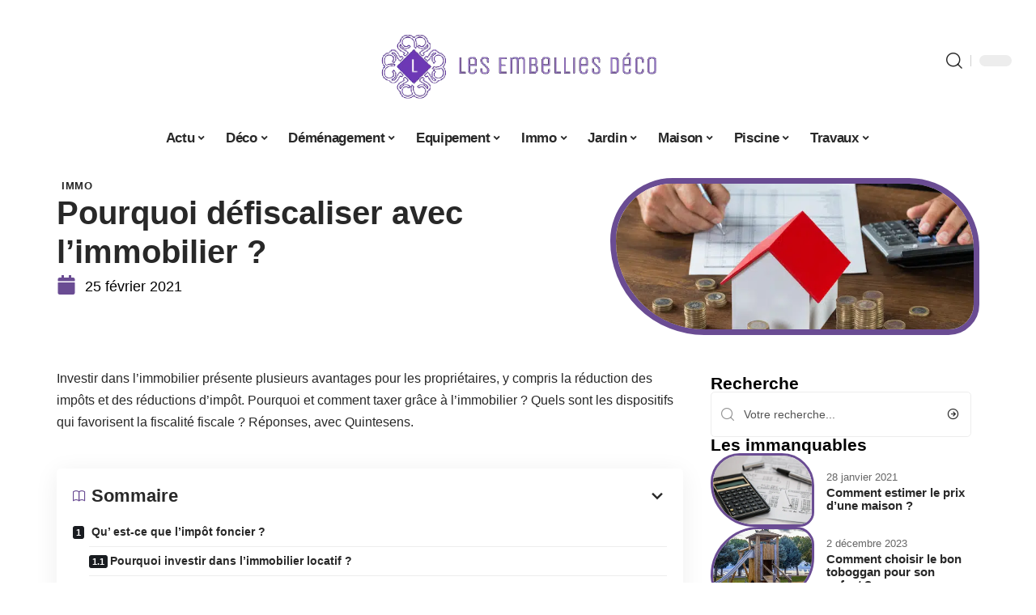

--- FILE ---
content_type: text/html; charset=UTF-8
request_url: https://www.lesembelliesdeco.com/pourquoi-defiscaliser-avec-limmobilier/
body_size: 55328
content:
<!DOCTYPE html>
<html lang="fr-FR">
<head><meta charset="UTF-8"><script>if(navigator.userAgent.match(/MSIE|Internet Explorer/i)||navigator.userAgent.match(/Trident\/7\..*?rv:11/i)){var href=document.location.href;if(!href.match(/[?&]nowprocket/)){if(href.indexOf("?")==-1){if(href.indexOf("#")==-1){document.location.href=href+"?nowprocket=1"}else{document.location.href=href.replace("#","?nowprocket=1#")}}else{if(href.indexOf("#")==-1){document.location.href=href+"&nowprocket=1"}else{document.location.href=href.replace("#","&nowprocket=1#")}}}}</script><script>(()=>{class RocketLazyLoadScripts{constructor(){this.v="2.0.4",this.userEvents=["keydown","keyup","mousedown","mouseup","mousemove","mouseover","mouseout","touchmove","touchstart","touchend","touchcancel","wheel","click","dblclick","input"],this.attributeEvents=["onblur","onclick","oncontextmenu","ondblclick","onfocus","onmousedown","onmouseenter","onmouseleave","onmousemove","onmouseout","onmouseover","onmouseup","onmousewheel","onscroll","onsubmit"]}async t(){this.i(),this.o(),/iP(ad|hone)/.test(navigator.userAgent)&&this.h(),this.u(),this.l(this),this.m(),this.k(this),this.p(this),this._(),await Promise.all([this.R(),this.L()]),this.lastBreath=Date.now(),this.S(this),this.P(),this.D(),this.O(),this.M(),await this.C(this.delayedScripts.normal),await this.C(this.delayedScripts.defer),await this.C(this.delayedScripts.async),await this.T(),await this.F(),await this.j(),await this.A(),window.dispatchEvent(new Event("rocket-allScriptsLoaded")),this.everythingLoaded=!0,this.lastTouchEnd&&await new Promise(t=>setTimeout(t,500-Date.now()+this.lastTouchEnd)),this.I(),this.H(),this.U(),this.W()}i(){this.CSPIssue=sessionStorage.getItem("rocketCSPIssue"),document.addEventListener("securitypolicyviolation",t=>{this.CSPIssue||"script-src-elem"!==t.violatedDirective||"data"!==t.blockedURI||(this.CSPIssue=!0,sessionStorage.setItem("rocketCSPIssue",!0))},{isRocket:!0})}o(){window.addEventListener("pageshow",t=>{this.persisted=t.persisted,this.realWindowLoadedFired=!0},{isRocket:!0}),window.addEventListener("pagehide",()=>{this.onFirstUserAction=null},{isRocket:!0})}h(){let t;function e(e){t=e}window.addEventListener("touchstart",e,{isRocket:!0}),window.addEventListener("touchend",function i(o){o.changedTouches[0]&&t.changedTouches[0]&&Math.abs(o.changedTouches[0].pageX-t.changedTouches[0].pageX)<10&&Math.abs(o.changedTouches[0].pageY-t.changedTouches[0].pageY)<10&&o.timeStamp-t.timeStamp<200&&(window.removeEventListener("touchstart",e,{isRocket:!0}),window.removeEventListener("touchend",i,{isRocket:!0}),"INPUT"===o.target.tagName&&"text"===o.target.type||(o.target.dispatchEvent(new TouchEvent("touchend",{target:o.target,bubbles:!0})),o.target.dispatchEvent(new MouseEvent("mouseover",{target:o.target,bubbles:!0})),o.target.dispatchEvent(new PointerEvent("click",{target:o.target,bubbles:!0,cancelable:!0,detail:1,clientX:o.changedTouches[0].clientX,clientY:o.changedTouches[0].clientY})),event.preventDefault()))},{isRocket:!0})}q(t){this.userActionTriggered||("mousemove"!==t.type||this.firstMousemoveIgnored?"keyup"===t.type||"mouseover"===t.type||"mouseout"===t.type||(this.userActionTriggered=!0,this.onFirstUserAction&&this.onFirstUserAction()):this.firstMousemoveIgnored=!0),"click"===t.type&&t.preventDefault(),t.stopPropagation(),t.stopImmediatePropagation(),"touchstart"===this.lastEvent&&"touchend"===t.type&&(this.lastTouchEnd=Date.now()),"click"===t.type&&(this.lastTouchEnd=0),this.lastEvent=t.type,t.composedPath&&t.composedPath()[0].getRootNode()instanceof ShadowRoot&&(t.rocketTarget=t.composedPath()[0]),this.savedUserEvents.push(t)}u(){this.savedUserEvents=[],this.userEventHandler=this.q.bind(this),this.userEvents.forEach(t=>window.addEventListener(t,this.userEventHandler,{passive:!1,isRocket:!0})),document.addEventListener("visibilitychange",this.userEventHandler,{isRocket:!0})}U(){this.userEvents.forEach(t=>window.removeEventListener(t,this.userEventHandler,{passive:!1,isRocket:!0})),document.removeEventListener("visibilitychange",this.userEventHandler,{isRocket:!0}),this.savedUserEvents.forEach(t=>{(t.rocketTarget||t.target).dispatchEvent(new window[t.constructor.name](t.type,t))})}m(){const t="return false",e=Array.from(this.attributeEvents,t=>"data-rocket-"+t),i="["+this.attributeEvents.join("],[")+"]",o="[data-rocket-"+this.attributeEvents.join("],[data-rocket-")+"]",s=(e,i,o)=>{o&&o!==t&&(e.setAttribute("data-rocket-"+i,o),e["rocket"+i]=new Function("event",o),e.setAttribute(i,t))};new MutationObserver(t=>{for(const n of t)"attributes"===n.type&&(n.attributeName.startsWith("data-rocket-")||this.everythingLoaded?n.attributeName.startsWith("data-rocket-")&&this.everythingLoaded&&this.N(n.target,n.attributeName.substring(12)):s(n.target,n.attributeName,n.target.getAttribute(n.attributeName))),"childList"===n.type&&n.addedNodes.forEach(t=>{if(t.nodeType===Node.ELEMENT_NODE)if(this.everythingLoaded)for(const i of[t,...t.querySelectorAll(o)])for(const t of i.getAttributeNames())e.includes(t)&&this.N(i,t.substring(12));else for(const e of[t,...t.querySelectorAll(i)])for(const t of e.getAttributeNames())this.attributeEvents.includes(t)&&s(e,t,e.getAttribute(t))})}).observe(document,{subtree:!0,childList:!0,attributeFilter:[...this.attributeEvents,...e]})}I(){this.attributeEvents.forEach(t=>{document.querySelectorAll("[data-rocket-"+t+"]").forEach(e=>{this.N(e,t)})})}N(t,e){const i=t.getAttribute("data-rocket-"+e);i&&(t.setAttribute(e,i),t.removeAttribute("data-rocket-"+e))}k(t){Object.defineProperty(HTMLElement.prototype,"onclick",{get(){return this.rocketonclick||null},set(e){this.rocketonclick=e,this.setAttribute(t.everythingLoaded?"onclick":"data-rocket-onclick","this.rocketonclick(event)")}})}S(t){function e(e,i){let o=e[i];e[i]=null,Object.defineProperty(e,i,{get:()=>o,set(s){t.everythingLoaded?o=s:e["rocket"+i]=o=s}})}e(document,"onreadystatechange"),e(window,"onload"),e(window,"onpageshow");try{Object.defineProperty(document,"readyState",{get:()=>t.rocketReadyState,set(e){t.rocketReadyState=e},configurable:!0}),document.readyState="loading"}catch(t){console.log("WPRocket DJE readyState conflict, bypassing")}}l(t){this.originalAddEventListener=EventTarget.prototype.addEventListener,this.originalRemoveEventListener=EventTarget.prototype.removeEventListener,this.savedEventListeners=[],EventTarget.prototype.addEventListener=function(e,i,o){o&&o.isRocket||!t.B(e,this)&&!t.userEvents.includes(e)||t.B(e,this)&&!t.userActionTriggered||e.startsWith("rocket-")||t.everythingLoaded?t.originalAddEventListener.call(this,e,i,o):(t.savedEventListeners.push({target:this,remove:!1,type:e,func:i,options:o}),"mouseenter"!==e&&"mouseleave"!==e||t.originalAddEventListener.call(this,e,t.savedUserEvents.push,o))},EventTarget.prototype.removeEventListener=function(e,i,o){o&&o.isRocket||!t.B(e,this)&&!t.userEvents.includes(e)||t.B(e,this)&&!t.userActionTriggered||e.startsWith("rocket-")||t.everythingLoaded?t.originalRemoveEventListener.call(this,e,i,o):t.savedEventListeners.push({target:this,remove:!0,type:e,func:i,options:o})}}J(t,e){this.savedEventListeners=this.savedEventListeners.filter(i=>{let o=i.type,s=i.target||window;return e!==o||t!==s||(this.B(o,s)&&(i.type="rocket-"+o),this.$(i),!1)})}H(){EventTarget.prototype.addEventListener=this.originalAddEventListener,EventTarget.prototype.removeEventListener=this.originalRemoveEventListener,this.savedEventListeners.forEach(t=>this.$(t))}$(t){t.remove?this.originalRemoveEventListener.call(t.target,t.type,t.func,t.options):this.originalAddEventListener.call(t.target,t.type,t.func,t.options)}p(t){let e;function i(e){return t.everythingLoaded?e:e.split(" ").map(t=>"load"===t||t.startsWith("load.")?"rocket-jquery-load":t).join(" ")}function o(o){function s(e){const s=o.fn[e];o.fn[e]=o.fn.init.prototype[e]=function(){return this[0]===window&&t.userActionTriggered&&("string"==typeof arguments[0]||arguments[0]instanceof String?arguments[0]=i(arguments[0]):"object"==typeof arguments[0]&&Object.keys(arguments[0]).forEach(t=>{const e=arguments[0][t];delete arguments[0][t],arguments[0][i(t)]=e})),s.apply(this,arguments),this}}if(o&&o.fn&&!t.allJQueries.includes(o)){const e={DOMContentLoaded:[],"rocket-DOMContentLoaded":[]};for(const t in e)document.addEventListener(t,()=>{e[t].forEach(t=>t())},{isRocket:!0});o.fn.ready=o.fn.init.prototype.ready=function(i){function s(){parseInt(o.fn.jquery)>2?setTimeout(()=>i.bind(document)(o)):i.bind(document)(o)}return"function"==typeof i&&(t.realDomReadyFired?!t.userActionTriggered||t.fauxDomReadyFired?s():e["rocket-DOMContentLoaded"].push(s):e.DOMContentLoaded.push(s)),o([])},s("on"),s("one"),s("off"),t.allJQueries.push(o)}e=o}t.allJQueries=[],o(window.jQuery),Object.defineProperty(window,"jQuery",{get:()=>e,set(t){o(t)}})}P(){const t=new Map;document.write=document.writeln=function(e){const i=document.currentScript,o=document.createRange(),s=i.parentElement;let n=t.get(i);void 0===n&&(n=i.nextSibling,t.set(i,n));const c=document.createDocumentFragment();o.setStart(c,0),c.appendChild(o.createContextualFragment(e)),s.insertBefore(c,n)}}async R(){return new Promise(t=>{this.userActionTriggered?t():this.onFirstUserAction=t})}async L(){return new Promise(t=>{document.addEventListener("DOMContentLoaded",()=>{this.realDomReadyFired=!0,t()},{isRocket:!0})})}async j(){return this.realWindowLoadedFired?Promise.resolve():new Promise(t=>{window.addEventListener("load",t,{isRocket:!0})})}M(){this.pendingScripts=[];this.scriptsMutationObserver=new MutationObserver(t=>{for(const e of t)e.addedNodes.forEach(t=>{"SCRIPT"!==t.tagName||t.noModule||t.isWPRocket||this.pendingScripts.push({script:t,promise:new Promise(e=>{const i=()=>{const i=this.pendingScripts.findIndex(e=>e.script===t);i>=0&&this.pendingScripts.splice(i,1),e()};t.addEventListener("load",i,{isRocket:!0}),t.addEventListener("error",i,{isRocket:!0}),setTimeout(i,1e3)})})})}),this.scriptsMutationObserver.observe(document,{childList:!0,subtree:!0})}async F(){await this.X(),this.pendingScripts.length?(await this.pendingScripts[0].promise,await this.F()):this.scriptsMutationObserver.disconnect()}D(){this.delayedScripts={normal:[],async:[],defer:[]},document.querySelectorAll("script[type$=rocketlazyloadscript]").forEach(t=>{t.hasAttribute("data-rocket-src")?t.hasAttribute("async")&&!1!==t.async?this.delayedScripts.async.push(t):t.hasAttribute("defer")&&!1!==t.defer||"module"===t.getAttribute("data-rocket-type")?this.delayedScripts.defer.push(t):this.delayedScripts.normal.push(t):this.delayedScripts.normal.push(t)})}async _(){await this.L();let t=[];document.querySelectorAll("script[type$=rocketlazyloadscript][data-rocket-src]").forEach(e=>{let i=e.getAttribute("data-rocket-src");if(i&&!i.startsWith("data:")){i.startsWith("//")&&(i=location.protocol+i);try{const o=new URL(i).origin;o!==location.origin&&t.push({src:o,crossOrigin:e.crossOrigin||"module"===e.getAttribute("data-rocket-type")})}catch(t){}}}),t=[...new Map(t.map(t=>[JSON.stringify(t),t])).values()],this.Y(t,"preconnect")}async G(t){if(await this.K(),!0!==t.noModule||!("noModule"in HTMLScriptElement.prototype))return new Promise(e=>{let i;function o(){(i||t).setAttribute("data-rocket-status","executed"),e()}try{if(navigator.userAgent.includes("Firefox/")||""===navigator.vendor||this.CSPIssue)i=document.createElement("script"),[...t.attributes].forEach(t=>{let e=t.nodeName;"type"!==e&&("data-rocket-type"===e&&(e="type"),"data-rocket-src"===e&&(e="src"),i.setAttribute(e,t.nodeValue))}),t.text&&(i.text=t.text),t.nonce&&(i.nonce=t.nonce),i.hasAttribute("src")?(i.addEventListener("load",o,{isRocket:!0}),i.addEventListener("error",()=>{i.setAttribute("data-rocket-status","failed-network"),e()},{isRocket:!0}),setTimeout(()=>{i.isConnected||e()},1)):(i.text=t.text,o()),i.isWPRocket=!0,t.parentNode.replaceChild(i,t);else{const i=t.getAttribute("data-rocket-type"),s=t.getAttribute("data-rocket-src");i?(t.type=i,t.removeAttribute("data-rocket-type")):t.removeAttribute("type"),t.addEventListener("load",o,{isRocket:!0}),t.addEventListener("error",i=>{this.CSPIssue&&i.target.src.startsWith("data:")?(console.log("WPRocket: CSP fallback activated"),t.removeAttribute("src"),this.G(t).then(e)):(t.setAttribute("data-rocket-status","failed-network"),e())},{isRocket:!0}),s?(t.fetchPriority="high",t.removeAttribute("data-rocket-src"),t.src=s):t.src="data:text/javascript;base64,"+window.btoa(unescape(encodeURIComponent(t.text)))}}catch(i){t.setAttribute("data-rocket-status","failed-transform"),e()}});t.setAttribute("data-rocket-status","skipped")}async C(t){const e=t.shift();return e?(e.isConnected&&await this.G(e),this.C(t)):Promise.resolve()}O(){this.Y([...this.delayedScripts.normal,...this.delayedScripts.defer,...this.delayedScripts.async],"preload")}Y(t,e){this.trash=this.trash||[];let i=!0;var o=document.createDocumentFragment();t.forEach(t=>{const s=t.getAttribute&&t.getAttribute("data-rocket-src")||t.src;if(s&&!s.startsWith("data:")){const n=document.createElement("link");n.href=s,n.rel=e,"preconnect"!==e&&(n.as="script",n.fetchPriority=i?"high":"low"),t.getAttribute&&"module"===t.getAttribute("data-rocket-type")&&(n.crossOrigin=!0),t.crossOrigin&&(n.crossOrigin=t.crossOrigin),t.integrity&&(n.integrity=t.integrity),t.nonce&&(n.nonce=t.nonce),o.appendChild(n),this.trash.push(n),i=!1}}),document.head.appendChild(o)}W(){this.trash.forEach(t=>t.remove())}async T(){try{document.readyState="interactive"}catch(t){}this.fauxDomReadyFired=!0;try{await this.K(),this.J(document,"readystatechange"),document.dispatchEvent(new Event("rocket-readystatechange")),await this.K(),document.rocketonreadystatechange&&document.rocketonreadystatechange(),await this.K(),this.J(document,"DOMContentLoaded"),document.dispatchEvent(new Event("rocket-DOMContentLoaded")),await this.K(),this.J(window,"DOMContentLoaded"),window.dispatchEvent(new Event("rocket-DOMContentLoaded"))}catch(t){console.error(t)}}async A(){try{document.readyState="complete"}catch(t){}try{await this.K(),this.J(document,"readystatechange"),document.dispatchEvent(new Event("rocket-readystatechange")),await this.K(),document.rocketonreadystatechange&&document.rocketonreadystatechange(),await this.K(),this.J(window,"load"),window.dispatchEvent(new Event("rocket-load")),await this.K(),window.rocketonload&&window.rocketonload(),await this.K(),this.allJQueries.forEach(t=>t(window).trigger("rocket-jquery-load")),await this.K(),this.J(window,"pageshow");const t=new Event("rocket-pageshow");t.persisted=this.persisted,window.dispatchEvent(t),await this.K(),window.rocketonpageshow&&window.rocketonpageshow({persisted:this.persisted})}catch(t){console.error(t)}}async K(){Date.now()-this.lastBreath>45&&(await this.X(),this.lastBreath=Date.now())}async X(){return document.hidden?new Promise(t=>setTimeout(t)):new Promise(t=>requestAnimationFrame(t))}B(t,e){return e===document&&"readystatechange"===t||(e===document&&"DOMContentLoaded"===t||(e===window&&"DOMContentLoaded"===t||(e===window&&"load"===t||e===window&&"pageshow"===t)))}static run(){(new RocketLazyLoadScripts).t()}}RocketLazyLoadScripts.run()})();</script>
    
    <meta http-equiv="X-UA-Compatible" content="IE=edge">
    <meta name="viewport" content="width=device-width, initial-scale=1">
    <link rel="profile" href="https://gmpg.org/xfn/11">
	<meta name='robots' content='index, follow, max-image-preview:large, max-snippet:-1, max-video-preview:-1' />
            <link rel="apple-touch-icon" href="https://www.lesembelliesdeco.com/wp-content/uploads/lesembelliesdeco.com-512x512_2-2.png"/>
		            <meta name="msapplication-TileColor" content="#ffffff">
            <meta name="msapplication-TileImage" content="https://www.lesembelliesdeco.com/wp-content/uploads/lesembelliesdeco.com-512x512_2-2.png"/>
		<meta http-equiv="Content-Security-Policy" content="upgrade-insecure-requests">

	<!-- This site is optimized with the Yoast SEO plugin v26.8 - https://yoast.com/product/yoast-seo-wordpress/ -->
	<title>Pourquoi défiscaliser avec l&#039;immobilier ? - Les Embellies Déco</title>
<style id="wpr-usedcss">img:is([sizes=auto i],[sizes^="auto," i]){contain-intrinsic-size:3000px 1500px}.block-wrap>.block-inner>.p-grid,.block-wrap>.block-inner>.p-wrap,.entry-content,.footer-wrap,.mega-dropdown,.ruby-table-contents,.swiper-container,.swiper-wrapper .p-wrap,.widget{contain:style layout}body,html{font-family:-apple-system,BlinkMacSystemFont,"Segoe UI",Roboto,Helvetica,Arial,sans-serif,"Apple Color Emoji","Segoe UI Emoji","Segoe UI Symbol"!important}a,address,article,code,div,dl,dt,em,fieldset,figcaption,footer,form,h1,h2,h3,header,label,legend,li,main,nav,p,section,span,strong,td,time,tr,ul{font-family:inherit}img.emoji{display:inline!important;border:none!important;box-shadow:none!important;height:1em!important;width:1em!important;margin:0 .07em!important;vertical-align:-.1em!important;background:0 0!important;padding:0!important}:root{--direction-multiplier:1}body.rtl{--direction-multiplier:-1}.elementor-screen-only{height:1px;margin:-1px;overflow:hidden;padding:0;position:absolute;top:-10000em;width:1px;clip:rect(0,0,0,0);border:0}.elementor *,.elementor :after,.elementor :before{box-sizing:border-box}.elementor a{box-shadow:none;text-decoration:none}.elementor img{border:none;border-radius:0;box-shadow:none;height:auto;max-width:100%}.elementor .elementor-widget:not(.elementor-widget-text-editor):not(.elementor-widget-theme-post-content) figure{margin:0}.elementor iframe,.elementor object,.elementor video{border:none;line-height:1;margin:0;max-width:100%;width:100%}.elementor-element{--flex-direction:initial;--flex-wrap:initial;--justify-content:initial;--align-items:initial;--align-content:initial;--gap:initial;--flex-basis:initial;--flex-grow:initial;--flex-shrink:initial;--order:initial;--align-self:initial;align-self:var(--align-self);flex-basis:var(--flex-basis);flex-grow:var(--flex-grow);flex-shrink:var(--flex-shrink);order:var(--order)}.elementor-element:where(.e-con-full,.elementor-widget){align-content:var(--align-content);align-items:var(--align-items);flex-direction:var(--flex-direction);flex-wrap:var(--flex-wrap);gap:var(--row-gap) var(--column-gap);justify-content:var(--justify-content)}.elementor-invisible{visibility:hidden}:root{--page-title-display:block}.elementor-widget-wrap{align-content:flex-start;flex-wrap:wrap;position:relative;width:100%}.elementor:not(.elementor-bc-flex-widget) .elementor-widget-wrap{display:flex}.elementor-widget-wrap>.elementor-element{width:100%}.elementor-widget-wrap.e-swiper-container{width:calc(100% - (var(--e-column-margin-left,0px) + var(--e-column-margin-right,0px)))}.elementor-widget{position:relative}.elementor-widget:not(:last-child){margin-block-end:var(--kit-widget-spacing,20px)}@media (min-width:1025px){#elementor-device-mode:after{content:"desktop"}}@media (min-width:-1){#elementor-device-mode:after{content:"widescreen"}.elementor-widget:not(.elementor-widescreen-align-end) .elementor-icon-list-item:after{inset-inline-start:0}.elementor-widget:not(.elementor-widescreen-align-start) .elementor-icon-list-item:after{inset-inline-end:0}}@media (max-width:-1){#elementor-device-mode:after{content:"laptop";content:"tablet_extra"}}@media (max-width:1024px){#elementor-device-mode:after{content:"tablet"}}@media (max-width:-1){#elementor-device-mode:after{content:"mobile_extra"}.elementor-widget:not(.elementor-laptop-align-end) .elementor-icon-list-item:after{inset-inline-start:0}.elementor-widget:not(.elementor-laptop-align-start) .elementor-icon-list-item:after{inset-inline-end:0}.elementor-widget:not(.elementor-tablet_extra-align-end) .elementor-icon-list-item:after{inset-inline-start:0}.elementor-widget:not(.elementor-tablet_extra-align-start) .elementor-icon-list-item:after{inset-inline-end:0}}@media (prefers-reduced-motion:no-preference){html{scroll-behavior:smooth}}.e-con{--border-radius:0;--border-top-width:0px;--border-right-width:0px;--border-bottom-width:0px;--border-left-width:0px;--border-style:initial;--border-color:initial;--container-widget-width:100%;--container-widget-height:initial;--container-widget-flex-grow:0;--container-widget-align-self:initial;--content-width:min(100%,var(--container-max-width,1140px));--width:100%;--min-height:initial;--height:auto;--text-align:initial;--margin-top:0px;--margin-right:0px;--margin-bottom:0px;--margin-left:0px;--padding-top:var(--container-default-padding-top,10px);--padding-right:var(--container-default-padding-right,10px);--padding-bottom:var(--container-default-padding-bottom,10px);--padding-left:var(--container-default-padding-left,10px);--position:relative;--z-index:revert;--overflow:visible;--gap:var(--widgets-spacing,20px);--row-gap:var(--widgets-spacing-row,20px);--column-gap:var(--widgets-spacing-column,20px);--overlay-mix-blend-mode:initial;--overlay-opacity:1;--overlay-transition:0.3s;--e-con-grid-template-columns:repeat(3,1fr);--e-con-grid-template-rows:repeat(2,1fr);border-radius:var(--border-radius);height:var(--height);min-height:var(--min-height);min-width:0;overflow:var(--overflow);position:var(--position);width:var(--width);z-index:var(--z-index);--flex-wrap-mobile:wrap}.e-con:where(:not(.e-div-block-base)){transition:background var(--background-transition,.3s),border var(--border-transition,.3s),box-shadow var(--border-transition,.3s),transform var(--e-con-transform-transition-duration,.4s)}.e-con{--margin-block-start:var(--margin-top);--margin-block-end:var(--margin-bottom);--margin-inline-start:var(--margin-left);--margin-inline-end:var(--margin-right);--padding-inline-start:var(--padding-left);--padding-inline-end:var(--padding-right);--padding-block-start:var(--padding-top);--padding-block-end:var(--padding-bottom);--border-block-start-width:var(--border-top-width);--border-block-end-width:var(--border-bottom-width);--border-inline-start-width:var(--border-left-width);--border-inline-end-width:var(--border-right-width)}body.rtl .e-con{--padding-inline-start:var(--padding-right);--padding-inline-end:var(--padding-left);--margin-inline-start:var(--margin-right);--margin-inline-end:var(--margin-left);--border-inline-start-width:var(--border-right-width);--border-inline-end-width:var(--border-left-width)}.e-con{margin-block-end:var(--margin-block-end);margin-block-start:var(--margin-block-start);margin-inline-end:var(--margin-inline-end);margin-inline-start:var(--margin-inline-start);padding-inline-end:var(--padding-inline-end);padding-inline-start:var(--padding-inline-start)}.e-con.e-flex{--flex-direction:column;--flex-basis:auto;--flex-grow:0;--flex-shrink:1;flex:var(--flex-grow) var(--flex-shrink) var(--flex-basis)}.e-con-full,.e-con>.e-con-inner{padding-block-end:var(--padding-block-end);padding-block-start:var(--padding-block-start);text-align:var(--text-align)}.e-con-full.e-flex,.e-con.e-flex>.e-con-inner{flex-direction:var(--flex-direction)}.e-con,.e-con>.e-con-inner{display:var(--display)}.e-con-boxed.e-flex{align-content:normal;align-items:normal;flex-direction:column;flex-wrap:nowrap;justify-content:normal}.e-con-boxed{gap:initial;text-align:initial}.e-con.e-flex>.e-con-inner{align-content:var(--align-content);align-items:var(--align-items);align-self:auto;flex-basis:auto;flex-grow:1;flex-shrink:1;flex-wrap:var(--flex-wrap);justify-content:var(--justify-content)}.e-con>.e-con-inner{gap:var(--row-gap) var(--column-gap);height:100%;margin:0 auto;max-width:var(--content-width);padding-inline-end:0;padding-inline-start:0;width:100%}:is(.elementor-section-wrap,[data-elementor-id])>.e-con{--margin-left:auto;--margin-right:auto;max-width:min(100%,var(--width))}.e-con .elementor-widget.elementor-widget{margin-block-end:0}.e-con:before,.e-con>.elementor-motion-effects-container>.elementor-motion-effects-layer:before{border-block-end-width:var(--border-block-end-width);border-block-start-width:var(--border-block-start-width);border-color:var(--border-color);border-inline-end-width:var(--border-inline-end-width);border-inline-start-width:var(--border-inline-start-width);border-radius:var(--border-radius);border-style:var(--border-style);content:var(--background-overlay);display:block;height:max(100% + var(--border-top-width) + var(--border-bottom-width),100%);left:calc(0px - var(--border-left-width));mix-blend-mode:var(--overlay-mix-blend-mode);opacity:var(--overlay-opacity);position:absolute;top:calc(0px - var(--border-top-width));transition:var(--overlay-transition,.3s);width:max(100% + var(--border-left-width) + var(--border-right-width),100%)}.e-con:before{transition:background var(--overlay-transition,.3s),border-radius var(--border-transition,.3s),opacity var(--overlay-transition,.3s)}.e-con .elementor-widget{min-width:0}.e-con .elementor-widget.e-widget-swiper{width:100%}.e-con>.e-con-inner>.elementor-widget>.elementor-widget-container,.e-con>.elementor-widget>.elementor-widget-container{height:100%}.e-con.e-con>.e-con-inner>.elementor-widget,.elementor.elementor .e-con>.elementor-widget{max-width:100%}.e-con .elementor-widget:not(:last-child){--kit-widget-spacing:0px}@media (max-width:767px){#elementor-device-mode:after{content:"mobile"}.e-con.e-flex{--width:100%;--flex-wrap:var(--flex-wrap-mobile)}}.elementor-element:where(:not(.e-con)):where(:not(.e-div-block-base)) .elementor-widget-container,.elementor-element:where(:not(.e-con)):where(:not(.e-div-block-base)):not(:has(.elementor-widget-container)){transition:background .3s,border .3s,border-radius .3s,box-shadow .3s,transform var(--e-transform-transition-duration,.4s)}.elementor-heading-title{line-height:1;margin:0;padding:0}.animated{animation-duration:1.25s}.animated.infinite{animation-iteration-count:infinite}.animated.reverse{animation-direction:reverse;animation-fill-mode:forwards}@media (prefers-reduced-motion:reduce){.animated{animation:none!important}html *{transition-delay:0s!important;transition-duration:0s!important}}.elementor-kit-3375{--e-global-color-primary:#6EC1E4;--e-global-color-secondary:#54595F;--e-global-color-text:#7A7A7A;--e-global-color-accent:#61CE70;--e-global-typography-primary-font-family:"Roboto";--e-global-typography-primary-font-weight:600;--e-global-typography-secondary-font-family:"Roboto Slab";--e-global-typography-secondary-font-weight:400;--e-global-typography-text-font-family:"Roboto";--e-global-typography-text-font-weight:400;--e-global-typography-accent-font-family:"Roboto";--e-global-typography-accent-font-weight:500}.e-con{--container-max-width:1140px}.elementor-widget:not(:last-child){--kit-widget-spacing:20px}.elementor-element{--widgets-spacing:20px 20px;--widgets-spacing-row:20px;--widgets-spacing-column:20px}h1.entry-title{display:var(--page-title-display)}@media(max-width:1024px){.e-con{--container-max-width:1024px}}.elementor-3377 .elementor-element.elementor-element-3e8b4c8d{--display:flex;--flex-direction:row;--container-widget-width:initial;--container-widget-height:100%;--container-widget-flex-grow:1;--container-widget-align-self:stretch;--flex-wrap-mobile:wrap}.elementor-3377 .elementor-element.elementor-element-35bbb25a{--display:flex;--flex-direction:column;--container-widget-width:100%;--container-widget-height:initial;--container-widget-flex-grow:0;--container-widget-align-self:initial;--flex-wrap-mobile:wrap;--justify-content:center;--gap:8px 8px;--row-gap:8px;--column-gap:8px;--margin-top:0px;--margin-bottom:0px;--margin-left:0px;--margin-right:0px;--padding-top:0px;--padding-bottom:0px;--padding-left:0px;--padding-right:0px}.elementor-3377 .elementor-element.elementor-element-23eefe3c>.elementor-widget-container{margin:0 0 0 6px;padding:0}.elementor-3377 .elementor-element.elementor-element-4e54f547{--display:flex;--flex-direction:column;--container-widget-width:100%;--container-widget-height:initial;--container-widget-flex-grow:0;--container-widget-align-self:initial;--flex-wrap-mobile:wrap;--gap:8px 8px;--row-gap:8px;--column-gap:8px;--margin-top:0px;--margin-bottom:0px;--margin-left:0px;--margin-right:0px;--padding-top:0px;--padding-bottom:0px;--padding-left:0px;--padding-right:0px}.elementor-3377 .elementor-element.elementor-element-71eb6325>.elementor-widget-container{margin:0;padding:0}.elementor-3377 .elementor-element.elementor-element-71eb6325{--round-5:24px}.elementor-3377 .elementor-element.elementor-element-34ce1eca{--display:flex;--flex-direction:row;--container-widget-width:initial;--container-widget-height:100%;--container-widget-flex-grow:1;--container-widget-align-self:stretch;--flex-wrap-mobile:wrap}.elementor-3377 .elementor-element.elementor-element-176345a8{--display:flex;--margin-top:0px;--margin-bottom:0px;--margin-left:0px;--margin-right:0px;--padding-top:0px;--padding-bottom:0px;--padding-left:0px;--padding-right:24px}.elementor-3377 .elementor-element.elementor-element-34ecc625>.elementor-widget-container{margin:0;padding:0}.elementor-3377 .elementor-element.elementor-element-73f7740c{--feat-ratio:80}.elementor-3377 .elementor-element.elementor-element-73f7740c .p-featured{padding-bottom:80%}.elementor-3377 .elementor-element.elementor-element-44e18710{--display:flex;--margin-top:0px;--margin-bottom:0px;--margin-left:0px;--margin-right:0px;--padding-top:0px;--padding-bottom:0px;--padding-left:0px;--padding-right:0px}.elementor-3377 .elementor-element.elementor-element-41df071b{margin:0 0 calc(var(--kit-widget-spacing,0px) + 0px) 0;padding:0}@media(max-width:767px){.e-con{--container-max-width:767px}.elementor-3377 .elementor-element.elementor-element-176345a8{--padding-top:0px;--padding-bottom:0px;--padding-left:0px;--padding-right:0px}.elementor-3377 .elementor-element.elementor-element-73f7740c{--feat-ratio:80}.elementor-3377 .elementor-element.elementor-element-73f7740c .p-featured{padding-bottom:80%}}@media(min-width:768px){.elementor-3377 .elementor-element.elementor-element-35bbb25a{--width:60%}.elementor-3377 .elementor-element.elementor-element-4e54f547{--width:40%}.elementor-3377 .elementor-element.elementor-element-176345a8{--width:70%}.elementor-3377 .elementor-element.elementor-element-44e18710{--width:30%}}:root{--effect:all .25s cubic-bezier(0.32, 0.74, 0.57, 1);--timing:cubic-bezier(0.32, 0.74, 0.57, 1);--shadow-12:#0000001f;--shadow-2:#00000005;--round-3:3px;--height-34:34px;--height-40:40px;--padding-40:0 40px;--round-5:5px;--round-7:7px;--shadow-7:#00000012;--dark-accent:#191c20;--dark-accent-0:#191c2000;--dark-accent-90:#191c20f2;--meta-b-family:inherit;--meta-b-fcolor:#282828;--meta-b-fspace:normal;--meta-b-fstyle:normal;--meta-b-fweight:600;--meta-b-transform:none;--nav-bg:#fff;--subnav-bg:#fff;--indicator-bg-from:#ff0084;--nav-bg-from:#fff;--subnav-bg-from:#fff;--indicator-bg-to:#2c2cf8;--nav-bg-to:#fff;--subnav-bg-to:#fff;--bottom-border-color:var(--flex-gray-20);--column-border-color:var(--flex-gray-20);--audio-color:#ffa052;--excerpt-color:#666;--g-color:#ff184e;--gallery-color:#729dff;--heading-color:var(--body-fcolor);--nav-color:#282828;--privacy-color:#fff;--review-color:#ffc300;--subnav-color:#282828;--video-color:#ffc300;--nav-color-10:#28282820;--subnav-color-10:#28282820;--g-color-90:#ff184ee6;--absolute-dark:#242424;--body-family:'Oxygen',sans-serif;--btn-family:'Encode Sans Condensed',sans-serif;--cat-family:'Oxygen',sans-serif;--dwidgets-family:'Oxygen',sans-serif;--h1-family:'Encode Sans Condensed',sans-serif;--h2-family:'Encode Sans Condensed',sans-serif;--h3-family:'Encode Sans Condensed',sans-serif;--h4-family:'Encode Sans Condensed',sans-serif;--h5-family:'Encode Sans Condensed',sans-serif;--h6-family:'Encode Sans Condensed',sans-serif;--input-family:'Encode Sans Condensed',sans-serif;--menu-family:'Encode Sans Condensed',sans-serif;--meta-family:'Encode Sans Condensed',sans-serif;--submenu-family:'Encode Sans Condensed',sans-serif;--tagline-family:'Encode Sans Condensed',sans-serif;--body-fcolor:#282828;--btn-fcolor:inherit;--h1-fcolor:inherit;--h2-fcolor:inherit;--h3-fcolor:inherit;--h4-fcolor:inherit;--h5-fcolor:inherit;--h6-fcolor:inherit;--input-fcolor:inherit;--meta-fcolor:#666;--tagline-fcolor:inherit;--body-fsize:16px;--btn-fsize:12px;--cat-fsize:10px;--dwidgets-fsize:13px;--excerpt-fsize:14px;--h1-fsize:40px;--h2-fsize:28px;--h3-fsize:22px;--h4-fsize:16px;--h5-fsize:14px;--h6-fsize:13px;--headline-fsize:45px;--input-fsize:14px;--menu-fsize:17px;--meta-fsize:13px;--submenu-fsize:13px;--tagline-fsize:28px;--body-fspace:normal;--btn-fspace:normal;--cat-fspace:.07em;--dwidgets-fspace:0;--h1-fspace:normal;--h2-fspace:normal;--h3-fspace:normal;--h4-fspace:normal;--h5-fspace:normal;--h6-fspace:normal;--input-fspace:normal;--menu-fspace:-.02em;--meta-fspace:normal;--submenu-fspace:-.02em;--tagline-fspace:normal;--body-fstyle:normal;--btn-fstyle:normal;--cat-fstyle:normal;--dwidgets-fstyle:normal;--h1-fstyle:normal;--h2-fstyle:normal;--h3-fstyle:normal;--h4-fstyle:normal;--h5-fstyle:normal;--h6-fstyle:normal;--input-fstyle:normal;--menu-fstyle:normal;--meta-fstyle:normal;--submenu-fstyle:normal;--tagline-fstyle:normal;--body-fweight:400;--btn-fweight:700;--cat-fweight:700;--dwidgets-fweight:600;--h1-fweight:700;--h2-fweight:700;--h3-fweight:700;--h4-fweight:700;--h5-fweight:700;--h6-fweight:600;--input-fweight:400;--menu-fweight:600;--meta-fweight:400;--submenu-fweight:500;--tagline-fweight:400;--flex-gray-15:#88888826;--flex-gray-20:#88888833;--flex-gray-40:#88888866;--flex-gray-7:#88888812;--indicator-height:4px;--nav-height:60px;--absolute-light:#ddd;--solid-light:#fafafa;--em-mini:.8em;--rem-mini:.8rem;--transparent-nav-color:#fff;--swiper-navigation-size:44px;--tagline-s-fsize:22px;--em-small:.92em;--rem-small:.92rem;--bottom-spacing:35px;--box-spacing:5%;--el-spacing:12px;--heading-sub-color:var(--g-color);--body-transform:none;--btn-transform:none;--cat-transform:uppercase;--dwidgets-transform:none;--h1-transform:none;--h2-transform:none;--h3-transform:none;--h4-transform:none;--h5-transform:none;--h6-transform:none;--input-transform:none;--menu-transform:none;--meta-transform:none;--submenu-transform:none;--tagline-transform:none;--absolute-white:#fff;--solid-white:#fff;--absolute-white-0:#ffffff00;--absolute-white-90:#fffffff2;--max-width-wo-sb:100%}.light-scheme,[data-theme=dark]{--shadow-12:#00000066;--shadow-2:#00000033;--shadow-7:#0000004d;--dark-accent:#0e0f12;--dark-accent-0:#0e0f1200;--dark-accent-90:#0e0f12f2;--meta-b-fcolor:#fff;--nav-bg:#131518;--subnav-bg:#191c20;--nav-bg-from:#131518;--subnav-bg-from:#191c20;--nav-bg-to:#131518;--subnav-bg-to:#191c20;--bcrumb-color:#fff;--excerpt-color:#ddd;--heading-color:var(--body-fcolor);--nav-color:#fff;--subnav-color:#fff;--nav-color-10:#ffffff15;--subnav-color-10:#ffffff15;--body-fcolor:#fff;--h1-fcolor:#fff;--h2-fcolor:#fff;--h3-fcolor:#fff;--h4-fcolor:#fff;--h5-fcolor:#fff;--h6-fcolor:#fff;--headline-fcolor:#fff;--input-fcolor:#fff;--meta-fcolor:#bbb;--tagline-fcolor:#fff;--flex-gray-15:#88888840;--flex-gray-20:#8888884d;--flex-gray-7:#88888818;--solid-light:#333;--heading-sub-color:var(--g-color);--solid-white:#191c20}body .light-scheme [data-mode=default],body:not([data-theme=dark]) [data-mode=dark],body[data-theme=dark] [data-mode=default]{display:none!important}body .light-scheme [data-mode=dark]{display:inherit!important}.light-scheme input::placeholder,[data-theme=dark] input::placeholder{color:var(--absolute-light)}a,address,body,caption,code,div,dl,dt,em,fieldset,form,h1,h2,h3,html,iframe,label,legend,li,object,p,s,span,strong,table,tbody,td,tr,tt,ul{font-family:inherit;font-size:100%;font-weight:inherit;font-style:inherit;line-height:inherit;margin:0;padding:0;vertical-align:baseline;border:0;outline:0}html{font-size:var(--body-fsize);overflow-x:hidden;-ms-text-size-adjust:100%;-webkit-text-size-adjust:100%;text-size-adjust:100%}body{font-family:var(--body-family);font-size:var(--body-fsize);font-weight:var(--body-fweight);font-style:var(--body-fstyle);line-height:1.7;display:block;margin:0;letter-spacing:var(--body-fspace);text-transform:var(--body-transform);color:var(--body-fcolor);background-color:var(--solid-white)}body.rtl{direction:rtl}*{-moz-box-sizing:border-box;-webkit-box-sizing:border-box;box-sizing:border-box}:after,:before{-moz-box-sizing:border-box;-webkit-box-sizing:border-box;box-sizing:border-box}.site{position:relative;display:block}.site *{-webkit-font-smoothing:antialiased;-moz-osx-font-smoothing:grayscale;text-rendering:optimizeLegibility}.site-outer{position:relative;display:block;max-width:100%;background-color:var(--solid-white)}.top-spacing .site-outer{-webkit-transition:margin .5s var(--timing);transition:margin .5s var(--timing)}.site-wrap{position:relative;display:block;margin:0;padding:0}.site-wrap{z-index:1;min-height:45vh}button,input{overflow:visible}canvas,progress,video{display:inline-block}progress{vertical-align:baseline}[type=checkbox],[type=radio],legend{box-sizing:border-box;padding:0}figure{display:block;margin:0}em{font-weight:400;font-style:italic}dt{font-weight:700}address{font-style:italic}code{font-family:monospace,monospace;font-size:.9em}a{text-decoration:none;color:inherit;background-color:transparent}strong{font-weight:700}code{font-family:Courier,monospace;padding:5px;background-color:var(--flex-gray-7)}img{max-width:100%;height:auto;vertical-align:middle;border-style:none;-webkit-object-fit:cover;object-fit:cover}svg:not(:root){overflow:hidden}button,input,optgroup,select,textarea{text-transform:none;color:inherit;outline:0!important}select{line-height:22px;position:relative;max-width:100%;padding:10px;border-color:var(--flex-gray-15);border-radius:var(--round-5);outline:0!important;background:url('data:image/svg+xml;utf8,<svg xmlns="http://www.w3.org/2000/svg" viewBox="0 0 24 24"><path d="M12 15a1 1 0 0 1-.707-.293l-3-3a1 1 0 0 1 1.414-1.414L12 12.586l2.293-2.293a1 1 0 0 1 1.414 1.414l-3 3A1 1 0 0 1 12 15z"/></svg>') right 5px top 50% no-repeat;background-size:22px;-moz-appearance:none;-webkit-appearance:none;appearance:none}select option{background-color:var(--solid-white)}[type=reset],[type=submit],button,html [type=button]{-webkit-appearance:button}[type=button]::-moz-focus-inner,[type=reset]::-moz-focus-inner,[type=submit]::-moz-focus-inner,button::-moz-focus-inner{padding:0;border-style:none}[type=button]:-moz-focusring,[type=reset]:-moz-focusring,[type=submit]:-moz-focusring,button:-moz-focusring{outline:ButtonText dotted 1px}fieldset{padding:0}legend{font-weight:700;display:table;max-width:100%;white-space:normal;color:inherit}textarea{overflow:auto}[type=number]::-webkit-inner-spin-button,[type=number]::-webkit-outer-spin-button{height:auto}[type=search]::-webkit-search-cancel-button,[type=search]::-webkit-search-decoration{-webkit-appearance:none}::-webkit-file-upload-button{font:inherit;-webkit-appearance:button}[hidden],template{display:none}.clearfix:after,.clearfix:before{display:table;clear:both;content:' '}.hidden{display:none}input:disabled,select:disabled,textarea:disabled{opacity:.5;background-color:#ffcb3330}h1{font-family:var(--h1-family);font-size:var(--h1-fsize);font-weight:var(--h1-fweight);font-style:var(--h1-fstyle);line-height:var(--h1-fheight, 1.2);letter-spacing:var(--h1-fspace);text-transform:var(--h1-transform)}h1{color:var(--h1-fcolor)}h2{font-family:var(--h2-family);font-size:var(--h2-fsize);font-weight:var(--h2-fweight);font-style:var(--h2-fstyle);line-height:var(--h2-fheight, 1.25);letter-spacing:var(--h2-fspace);text-transform:var(--h2-transform)}h2{color:var(--h2-fcolor)}.h3,h3{font-family:var(--h3-family);font-size:var(--h3-fsize);font-weight:var(--h3-fweight);font-style:var(--h3-fstyle);line-height:var(--h3-fheight, 1.3);letter-spacing:var(--h3-fspace);text-transform:var(--h3-transform)}h3{color:var(--h3-fcolor)}.h4{font-family:var(--h4-family);font-size:var(--h4-fsize);font-weight:var(--h4-fweight);font-style:var(--h4-fstyle);line-height:var(--h4-fheight, 1.45);letter-spacing:var(--h4-fspace);text-transform:var(--h4-transform)}.h5{font-family:var(--h5-family);font-size:var(--h5-fsize);font-weight:var(--h5-fweight);font-style:var(--h5-fstyle);line-height:var(--h5-fheight, 1.5);letter-spacing:var(--h5-fspace);text-transform:var(--h5-transform)}.p-categories{font-family:var(--cat-family);font-size:var(--cat-fsize);font-weight:var(--cat-fweight);font-style:var(--cat-fstyle);letter-spacing:var(--cat-fspace);text-transform:var(--cat-transform)}.is-meta,.user-form label{font-family:var(--meta-family);font-size:var(--meta-fsize);font-weight:var(--meta-fweight);font-style:var(--meta-fstyle);letter-spacing:var(--meta-fspace);text-transform:var(--meta-transform)}.tipsy-inner{font-family:var(--meta-family);font-weight:var(--meta-fweight);font-style:var(--meta-fstyle);letter-spacing:var(--meta-fspace);text-transform:var(--meta-transform);color:var(--meta-fcolor)}figcaption{font-family:var(--meta-family);font-size:var(--meta-fsize);font-weight:var(--meta-fweight);font-style:var(--meta-fstyle);letter-spacing:var(--meta-fspace);text-transform:var(--meta-transform)}.is-meta{color:var(--meta-fcolor)}.meta-bold{font-family:var(--meta-b-family);font-size:inherit;font-weight:var(--meta-b-fweight);font-style:var(--meta-b-fstyle);letter-spacing:var(--meta-b-fspace);text-transform:var(--meta-b-transform)}.meta-bold{color:var(--meta-b-fcolor,var(--body-fcolor))}input[type=email],input[type=number],input[type=password],input[type=search],input[type=text],input[type=url],textarea{font-family:var(--input-family);font-size:var(--input-fsize);font-weight:var(--input-fweight);font-style:var(--input-fstyle);line-height:1.5;letter-spacing:var(--input-fspace);text-transform:var(--input-transform);color:var(--input-fcolor)}textarea{font-size:var(--input-fsize)!important}.button,a.comment-reply-link,a.show-post-comment,button,input[type=submit]{font-family:var(--btn-family);font-size:var(--btn-fsize);font-weight:var(--btn-fweight);font-style:var(--btn-fstyle);letter-spacing:var(--btn-fspace);text-transform:var(--btn-transform)}.main-menu>li>a{font-family:var(--menu-family);font-size:var(--menu-fsize);font-weight:var(--menu-fweight);font-style:var(--menu-fstyle);line-height:1.5;letter-spacing:var(--menu-fspace);text-transform:var(--menu-transform)}.mobile-menu>li>a{font-family:'Encode Sans Condensed',sans-serif;font-size:1.1rem;font-weight:400;font-style:normal;line-height:1.5;letter-spacing:-.02em;text-transform:none}.mobile-qview a{font-family:'Encode Sans Condensed',sans-serif;font-size:16px;font-weight:600;font-style:normal;letter-spacing:-.02em;text-transform:none}.s-title{font-family:var(--headline-family,var(--h1-family));font-size:var(--headline-fsize, var(--h1-fsize));font-weight:var(--headline-fweight,var(--h1-fweight));font-style:var(--headline-fstyle,var(--h1-fstyle));letter-spacing:var(--headline-fspace, var(--h1-fspace));text-transform:var(--headline-transform,var(--h1-transform));color:var(--headline-fcolor,var(--h1-fcolor))}.s-title:not(.fw-headline){font-size:var(--headline-s-fsize, var(--h1-fsize))}.heading-title>*{font-family:var(--heading-family,inherit);font-size:var(--heading-fsize, inherit);font-weight:var(--heading-fweight,inherit);font-style:var(--heading-fstyle,inherit);letter-spacing:var(--heading-fspace, inherit);text-transform:var(--heading-transform,inherit)}.description-text{font-size:var(--excerpt-fsize)}.p-wrap .entry-summary{font-family:var(--excerpt-family,inherit);font-size:var(--excerpt-fsize);font-weight:var(--excerpt-fweight,inherit);font-style:var(--excerpt-fstyle,inherit);letter-spacing:var(--excerpt-fspace, inherit);text-transform:var(--excerpt-transform,inherit);color:var(--excerpt-color);column-count:var(--excerpt-columns,1);column-gap:var(--excerpt-gap,1.5em)}input[type=email],input[type=number],input[type=password],input[type=search],input[type=text],input[type=url]{line-height:22px;max-width:100%;padding:10px 20px;-webkit-transition:var(--effect);transition:var(--effect);white-space:nowrap;border:none;border-radius:var(--round-3);outline:0!important;background-color:var(--flex-gray-7);-webkit-box-shadow:none!important;box-shadow:none!important}button{cursor:pointer;border:none;border-radius:var(--round-3);outline:0!important;-webkit-box-shadow:none;box-shadow:none}.button,.entry-content button,input[type=submit]:not(.search-submit){line-height:var(--height-40);padding:var(--padding-40);cursor:pointer;-webkit-transition:var(--effect);transition:var(--effect);white-space:nowrap;color:var(--absolute-white);border:none;border-radius:var(--round-3);outline:0!important;background:var(--g-color);-webkit-box-shadow:none;box-shadow:none}.entry-content button:hover,input[type=submit]:not(.search-submit):hover{-webkit-box-shadow:0 4px 15px var(--g-color-90);box-shadow:0 4px 15px var(--g-color-90)}textarea{display:block;width:100%;max-width:100%;padding:10px 25px;-webkit-transition:var(--effect);transition:var(--effect);border:none;border-radius:var(--round-3);outline:0;background-color:var(--flex-gray-7);-webkit-box-shadow:none!important;box-shadow:none!important}.rb-container{position:static;display:block;width:100%;max-width:var(--rb-width,1280px);margin-right:auto;margin-left:auto}.edge-padding{padding-right:20px;padding-left:20px}.menu-item,.rb-section ul{list-style:none}.h3,.h4,.h5,h1,h2,h3{-ms-word-wrap:break-word;word-wrap:break-word}.icon-holder{display:flex;align-items:center}.svg-icon{width:1.5em;height:auto}.overlay-text .is-meta,.overlay-text .meta-inner{color:var(--absolute-light);--meta-fcolor:var(--absolute-light)}.light-scheme .meta-category a,.overlay-text .entry-title,.overlay-text .meta-bold,.overlay-text .meta-category a,.overlay-text .s-title,[data-theme=dark] .meta-category a{color:var(--absolute-white)}.overlay-text .entry-summary{color:var(--absolute-light)}.light-scheme{color:var(--body-fcolor);--pagi-bg:var(--solid-light)}input:-webkit-autofill,input:-webkit-autofill:active,input:-webkit-autofill:focus,input:-webkit-autofill:hover{transition:background-color 999999s ease-in-out 0s}.block-inner{display:flex;flex-flow:row wrap;flex-grow:1;row-gap:var(--bottom-spacing)}.is-gap-10 .block-inner{margin-right:-10px;margin-left:-10px;--column-gap:10px}.is-gap-15 .block-inner{margin-right:-15px;margin-left:-15px;--column-gap:15px}.is-gap-20 .block-inner{margin-right:-20px;margin-left:-20px;--column-gap:20px}.block-inner>*{flex-basis:100%;width:100%;padding-right:var(--column-gap,0);padding-left:var(--column-gap,0)}[class*=is-gap-]>.block-inner>*{padding-right:var(--column-gap,0);padding-left:var(--column-gap,0)}.effect-fadeout.activated a{opacity:.3}.effect-fadeout.activated a:focus,.effect-fadeout.activated a:hover{opacity:1}.is-hidden{display:none!important}.is-invisible{visibility:hidden;opacity:0}.rb-loader{font-size:10px;position:relative;display:none;overflow:hidden;width:3em;height:3em;transform:translateZ(0);animation:.8s linear infinite spin-loader;text-indent:-9999em;color:var(--g-color);border-radius:50%;background:currentColor;background:linear-gradient(to right,currentColor 10%,rgba(255,255,255,0) 50%)}.rb-loader:before{position:absolute;top:0;left:0;width:50%;height:50%;content:'';color:inherit;border-radius:100% 0 0 0;background:currentColor}.rb-loader:after{position:absolute;top:0;right:0;bottom:0;left:0;width:75%;height:75%;margin:auto;content:'';opacity:.5;border-radius:50%;background:var(--solid-white)}@-webkit-keyframes spin-loader{0%{transform:rotate(0)}100%{transform:rotate(360deg)}}@keyframes spin-loader{0%{transform:rotate(0)}100%{transform:rotate(360deg)}}.rb-loader.loader-absolute{position:absolute;bottom:50%;left:50%;display:block;margin-top:-1.5em;margin-left:-1.5em}.opacity-animate{-webkit-transition:opacity .25s var(--timing);transition:opacity .25s var(--timing)}.is-invisible{opacity:0}.pagination-trigger.is-disable{pointer-events:none;opacity:.5}.loadmore-trigger span,.pagination-trigger{font-size:var(--pagi-size, inherit);line-height:calc(var(--pagi-size, inherit) * 1.6);position:relative;display:inline-flex;align-items:center;flex-flow:row nowrap;min-height:var(--height-34);padding:var(--padding-40);-webkit-transition:var(--effect);transition:var(--effect);color:var(--pagi-color,currentColor);border-color:var(--pagi-accent-color,var(--flex-gray-7));border-radius:var(--round-7);background-color:var(--pagi-accent-color,var(--flex-gray-7))}.loadmore-trigger.loading span{opacity:0}.search-form{position:relative;display:flex;overflow:hidden;align-items:stretch;flex-flow:row nowrap;width:100%;border-radius:var(--round-7);background-color:var(--flex-gray-7)}.search-form input[type=search]{width:100%;padding:15px 15px 15px 5px;background:0 0!important}.search-submit{height:100%;padding:0 20px;cursor:pointer;-webkit-transition:var(--effect);transition:var(--effect);border:none;background-color:transparent;-webkit-box-shadow:none;box-shadow:none}.search-submit:active,.search-submit:hover{color:#fff;background-color:var(--g-color);-webkit-box-shadow:0 4px 15px var(--g-color-90);box-shadow:0 4px 15px var(--g-color-90)}.mfp-bg{position:fixed;z-index:9042;top:0;left:0;overflow:hidden;width:100%;height:100%;background:var(--dark-accent)}.mfp-wrap{position:fixed;z-index:9043;top:0;left:0;width:100%;height:100%;outline:0!important;-webkit-backface-visibility:hidden}.mfp-wrap button>*{pointer-events:none}.mfp-container{position:absolute;top:0;left:0;box-sizing:border-box;width:100%;height:100%;padding:0;text-align:center}.mfp-container:before{display:inline-block;height:100%;content:'';vertical-align:middle}.mfp-align-top .mfp-container:before{display:none}.mfp-content{position:relative;z-index:1045;display:inline-block;margin:0 auto;text-align:left;vertical-align:middle}.mfp-ajax-holder .mfp-content,.mfp-inline-holder .mfp-content{width:100%;cursor:auto}.mfp-ajax-cur{cursor:progress}.mfp-zoom-out-cur{cursor:zoom-out}.mfp-auto-cursor .mfp-content{cursor:auto}.mfp-arrow,.mfp-close,.mfp-counter{-moz-user-select:none;-webkit-user-select:none;user-select:none}.mfp-loading.mfp-figure{display:none}.mfp-hide{display:none!important}.mfp-s-error .mfp-content{display:none}button::-moz-focus-inner{padding:0;border:0}.mfp-arrow{position:absolute;top:50%;width:130px;height:110px;margin:0;margin-top:-55px;padding:0;opacity:.65;-webkit-tap-highlight-color:transparent}.mfp-arrow:active{margin-top:-54px}.mfp-arrow:focus,.mfp-arrow:hover{opacity:1}.mfp-arrow:after,.mfp-arrow:before{position:absolute;top:0;left:0;display:block;width:0;height:0;margin-top:35px;margin-left:35px;content:'';border:inset transparent}.mfp-arrow:after{top:8px;border-top-width:13px;border-bottom-width:13px}.mfp-arrow:before{opacity:.7;border-top-width:21px;border-bottom-width:21px}.mfp-iframe-holder .mfp-content{line-height:0;width:100%;max-width:900px}.mfp-iframe-scaler{overflow:hidden;width:100%;height:0;padding-top:56.25%}.mfp-iframe-scaler iframe{position:absolute;top:0;left:0;display:block;width:100%;height:100%;background:#000;box-shadow:0 0 8px rgba(0,0,0,.6)}img.mfp-img{line-height:0;display:block;box-sizing:border-box;width:auto;max-width:100%;height:auto;margin:0 auto;padding:40px 0}.mfp-figure{line-height:0}.mfp-figure:after{position:absolute;z-index:-1;top:40px;right:0;bottom:40px;left:0;display:block;width:auto;height:auto;content:'';background:#444;box-shadow:0 0 8px rgba(0,0,0,.6)}.mfp-figure figure{margin:0}.mfp-bottom-bar{position:absolute;top:100%;left:0;width:100%;margin-top:-36px;cursor:auto}.mfp-image-holder .mfp-content{max-width:100%}.mfp-bg.popup-animation{-webkit-transition:all .5s var(--timing);transition:all .5s var(--timing);opacity:0}.mfp-bg.mfp-ready.popup-animation{opacity:.92}.mfp-bg.mfp-ready.popup-animation.site-access-popup{opacity:.99}.mfp-removing.mfp-bg.mfp-ready.popup-animation{opacity:0!important}.popup-animation .mfp-content{-webkit-transition:all .5s var(--timing);transition:all .5s var(--timing);opacity:0}.popup-animation.mfp-ready .mfp-content{opacity:1}.popup-animation.mfp-removing .mfp-content{opacity:0}.tipsy-inner{font-size:var(--meta-fsize);line-height:1;max-width:200px;padding:7px 10px;text-align:center;color:var(--absolute-white);border-radius:var(--round-3);background-color:var(--dark-accent)}.rtl .rbi.rbi-reddit:before{-webkit-transform:none;transform:none}.rbi,[class^=rbi-]{font-family:ruby-icon!important;font-weight:400;font-style:normal;font-variant:normal;text-transform:none;-webkit-font-smoothing:antialiased;-moz-osx-font-smoothing:grayscale;speak:none}body.rtl .rbi:before{display:inline-block;-webkit-transform:scale(-1,1);transform:scale(-1,1)}.rbi-darrow-top:before{content:'\e94a'}.rbi-search:before{content:'\e946'}.rbi-read:before{content:'\e94c'}.rbi-close:before{content:'\e949'}.rbi-reddit:before{content:'\e928'}.rbi-cright:before{content:'\e902'}.rbi-angle-down:before{content:'\e924'}.rbi-star-o:before{content:'\e94f'}.swiper-container{position:relative;z-index:1;overflow:hidden;margin-right:auto;margin-left:auto;padding:0;list-style:none}.pre-load:not(.swiper-container-initialized){max-height:0}.swiper-wrapper{position:relative;z-index:1;display:flex;box-sizing:content-box;width:100%;height:100%;transition-property:transform}.swiper-wrapper{transform:translate3d(0,0,0)}.swiper-slide{position:relative;flex-shrink:0;width:100%;height:100%;transition-property:transform}.swiper-slide-invisible-blank{visibility:hidden}.swiper-button-lock{display:none}.swiper-pagination{position:absolute;z-index:10;transition:.3s opacity;transform:translate3d(0,0,0);text-align:center}.swiper-pagination.swiper-pagination-hidden{opacity:0}.swiper-pagination-bullet,body .swiper-pagination-bullet{position:relative;display:inline-block;width:calc(var(--nav-size,32px)/ 2);height:calc(var(--nav-size,32px)/ 2);margin-right:0;margin-left:0;-webkit-transition:-webkit-transform .25s var(--timing);transition:transform .25s var(--timing);opacity:.4;background:0 0}.swiper-pagination-bullet:before{position:absolute;top:0;left:0;width:100%;height:100%;content:'';-webkit-transform:scale(.5);transform:scale(.5);pointer-events:none;color:inherit;border-radius:100%;background:currentColor}.swiper-pagination-bullet.swiper-pagination-bullet-active{opacity:1}.swiper-pagination-bullet.swiper-pagination-bullet-active:before{-webkit-transform:scale(.75);transform:scale(.75)}button.swiper-pagination-bullet{margin:0;padding:0;border:none;box-shadow:none;-webkit-appearance:none;appearance:none}.swiper-pagination-bullet-active{opacity:1}.swiper-pagination-lock{display:none}.swiper-scrollbar-drag{position:relative;top:0;left:0;width:100%;height:100%;border-radius:var(--round-7);background:var(--g-color)}.swiper-scrollbar-lock{display:none}.swiper-zoom-container{display:flex;align-items:center;justify-content:center;width:100%;height:100%;text-align:center}.swiper-zoom-container>canvas,.swiper-zoom-container>img,.swiper-zoom-container>svg{max-width:100%;max-height:100%;object-fit:contain}.swiper-slide-zoomed{cursor:move}.swiper-lazy-preloader{position:absolute;z-index:10;top:50%;left:50%;box-sizing:border-box;width:42px;height:42px;margin-top:-21px;margin-left:-21px;transform-origin:50%;animation:1s linear infinite swiper-preloader-spin;border:4px solid var(--swiper-preloader-color,var(--g-color));border-top-color:transparent;border-radius:50%}@keyframes swiper-preloader-spin{100%{transform:rotate(360deg)}}.swiper-container .swiper-notification{position:absolute;z-index:-1000;top:0;left:0;pointer-events:none;opacity:0}.header-wrap{position:relative;display:block}.header-fw .navbar-wrap>.rb-container{max-width:100%}.navbar-wrap{position:relative;z-index:999;display:block}.header-mobile{display:none}.navbar-wrap:not(.navbar-transparent),.sticky-on .navbar-wrap{background:var(--nav-bg);background:-webkit-linear-gradient(left,var(--nav-bg-from) 0%,var(--nav-bg-to) 100%);background:linear-gradient(to right,var(--nav-bg-from) 0%,var(--nav-bg-to) 100%)}.sticky-on .navbar-wrap{-webkit-box-shadow:0 4px 30px var(--shadow-7);box-shadow:0 4px 30px var(--shadow-7)}.navbar-inner{position:relative;display:flex;align-items:stretch;flex-flow:row nowrap;justify-content:space-between;max-width:100%;min-height:var(--nav-height)}.navbar-center,.navbar-left,.navbar-right{display:flex;align-items:stretch;flex-flow:row nowrap}.navbar-left{flex-grow:1}.logo-wrap{display:flex;align-items:center;flex-shrink:0;max-height:100%;margin-right:20px}.logo-wrap a{max-height:100%}.is-image-logo.logo-wrap a{display:block}.logo-wrap img{display:block;width:auto;max-height:var(--nav-height);-webkit-transition:opacity .25s var(--timing);transition:opacity .25s var(--timing);object-fit:cover}.is-hd-5{--nav-height:40px}.header-5 .logo-wrap:not(.mobile-logo-wrap) img{max-height:var(--hd5-logo-height,60px)}.header-5 .logo-sec-center,.header-5 .logo-sec-left,.header-5 .logo-sec-right{position:relative;display:flex;flex:0 0 33.33%;margin:0}.header-5 .logo-sec-left{line-height:1;align-items:center}.logo-sec-left>:not(:last-child):before{position:absolute;top:.4em;right:0;bottom:.4em;display:block;content:'';border-right:1px solid var(--nav-color-10)}.header-5 .logo-sec-center{justify-content:center}.header-5 .logo-wrap:not(.mobile-logo-wrap){margin:0}.header-5 .logo-sec-right{align-items:stretch;justify-content:flex-end}.header-5 .navbar-center{justify-content:center;width:100%}.logo-sec,.more-section-outer .more-trigger{padding-top:15px;padding-bottom:15px}.logo-sec-inner{display:flex;align-items:center;flex-flow:row nowrap}.logo-sec-center{margin:0 auto}.logo-sec-right{display:flex;align-items:center;flex-flow:row nowrap;margin-left:auto}.logo-sec-right>*{padding-right:10px;padding-left:10px}.logo-sec-right .search-form-inner{min-width:320px;background-color:var(--flex-gray-7)}.logo-wrap a:hover img{opacity:.7}.navbar-right>*{position:static;display:flex;align-items:center;height:100%}.navbar-outer .navbar-right>*{color:var(--nav-color)}.large-menu>li{position:relative;display:block;float:left}.header-dropdown{position:absolute;z-index:9999;top:-9999px;right:auto;left:0;display:block;visibility:hidden;min-width:210px;margin-top:20px;list-style:none;-webkit-transition:top 0s,opacity .25s var(--timing),margin .25s var(--timing);transition:top 0s,opacity .25s var(--timing),margin .25s var(--timing);pointer-events:none;opacity:0;border-radius:var(--round-7)}.flex-dropdown,.mega-dropdown{position:absolute;z-index:888;top:-9999px;right:auto;left:-10%;display:block;overflow:hidden;min-width:180px;margin-top:20px;cursor:auto;-webkit-transition:top 0s ease .25s,opacity .25s var(--timing),margin .25s var(--timing) .25s;transition:top 0s ease .25s,opacity .25s var(--timing),margin .25s var(--timing) .25s;pointer-events:none;opacity:0;background:0 0}.mega-dropdown-inner:not(.mega-template-inner){border-radius:var(--round-7);background:var(--subnav-bg);background:-webkit-linear-gradient(left,var(--subnav-bg-from) 0%,var(--subnav-bg-to) 100%);background:linear-gradient(to right,var(--subnav-bg-from) 0%,var(--subnav-bg-to) 100%);-webkit-box-shadow:0 4px 30px var(--shadow-7);box-shadow:0 4px 30px var(--shadow-7)}.mega-dropdown{width:100vw}.header-dropdown-outer.dropdown-activated .header-dropdown,.large-menu>li:hover>.header-dropdown{top:calc(100% - 1px);bottom:auto;visibility:visible;max-width:1240px;margin-top:0;pointer-events:auto;opacity:1}li.menu-item.mega-menu-loaded:hover>.flex-dropdown,li.menu-item.mega-menu-loaded:hover>.mega-dropdown{top:calc(100% - 1px);bottom:auto;visibility:visible;margin-top:0;-webkit-transition:top 0s ease 0s,opacity .25s var(--timing),margin .25s var(--timing) 0s;transition:top 0s ease 0s,opacity .25s var(--timing),margin .25s var(--timing) 0s;opacity:1}.mega-header{display:flex;align-items:center;flex-flow:row nowrap;width:100%;margin-bottom:20px}.mega-header:not(.mega-header-fw){padding-bottom:5px;border-bottom:1px solid var(--subnav-color-10)}.mega-link{display:inline-flex;align-items:center;margin-left:auto;-webkit-transition:var(--effect);transition:var(--effect)}.mega-link i{margin-left:3px;-webkit-transition:var(--effect);transition:var(--effect)}.mega-link:hover{color:var(--g-color)}.mega-link:hover i{-webkit-transform:translateX(3px);transform:translateX(3px)}.is-mega-category .block-grid-small-1 .p-wrap{margin-bottom:0}.mega-dropdown-inner{width:100%;padding:20px 20px 30px;pointer-events:auto}.mega-header:not(.mega-header-fw) i{width:1em;margin-right:5px;color:var(--g-color)}.main-menu-wrap{display:flex;align-items:center;height:100%}.menu-item a>span{font-size:inherit;font-weight:inherit;font-style:inherit;position:relative;display:inline-flex;letter-spacing:inherit}.main-menu>li>a{position:relative;display:flex;align-items:center;flex-wrap:nowrap;height:var(--nav-height);padding-right:var(--menu-item-spacing,12px);padding-left:var(--menu-item-spacing,12px);white-space:nowrap;color:var(--nav-color)}.large-menu>.menu-item.menu-item-has-children>a>span{padding-right:2px}.large-menu>.menu-item.menu-item-has-children>a:after{font-family:ruby-icon;font-size:var(--rem-mini);content:'\e924';-webkit-transition:-webkit-transform .25s var(--timing),color .25s var(--timing);transition:transform .25s var(--timing),color .25s var(--timing);will-change:transform}.large-menu>.menu-item.menu-item-has-children:hover>a:after{-webkit-transform:rotate(-180deg);transform:rotate(-180deg)}.wnav-holder{padding-right:5px;padding-left:5px}.wnav-holder svg{line-height:0;width:20px;height:20px}.wnav-icon{font-size:20px}.w-header-search .header-search-form{width:340px;max-width:100%;margin-bottom:0;padding:5px}.w-header-search .search-form-inner{border:none}.rb-search-form{position:relative;width:100%}.rb-search-submit{position:relative;display:flex}.rb-search-submit input[type=submit]{padding:0;opacity:0}.rb-search-submit i{font-size:var(--em-small);line-height:1;position:absolute;top:0;bottom:0;left:0;display:flex;align-items:center;justify-content:center;width:100%;-webkit-transition:var(--effect);transition:var(--effect);pointer-events:none}.rb-search-form .search-icon{display:flex;flex-shrink:0;justify-content:center;width:40px}.rb-search-submit:hover i{color:var(--g-color)}.search-form-inner{display:flex;align-items:center;border:1px solid var(--flex-gray-15);border-radius:var(--round-5)}.header-wrap .search-form-inner{border-color:var(--subnav-color-10)}.mobile-collapse .search-form-inner{border-color:var(--submbnav-color-10,var(--flex-gray-15))}.rb-search-form .search-text{flex-grow:1}.rb-search-form input{width:100%;padding-right:0;padding-left:0;border:none;background:0 0}.rb-search-form input:focus{font-size:var(--input-fsize)!important}.rb-search-form input::placeholder{opacity:.8;color:inherit}img.svg{width:100%;height:100%;object-fit:contain}.navbar-right{position:relative;flex-shrink:0}.header-dropdown-outer{position:static}.dropdown-trigger{cursor:pointer}.header-dropdown{right:0;left:auto;overflow:hidden;min-width:200px;background:var(--subnav-bg);background:-webkit-linear-gradient(left,var(--subnav-bg-from) 0%,var(--subnav-bg-to) 100%);background:linear-gradient(to right,var(--subnav-bg-from) 0%,var(--subnav-bg-to) 100%);-webkit-box-shadow:0 4px 30px var(--shadow-12);box-shadow:0 4px 30px var(--shadow-12)}.menu-ani-1 .rb-menu>.menu-item>a>span{-webkit-transition:color .25s var(--timing);transition:color .25s var(--timing)}.menu-ani-1 .rb-menu>.menu-item>a>span:before{position:absolute;bottom:0;left:0;width:0;height:3px;content:'';-webkit-transition:width 0s var(--timing),background-color .25s var(--timing);transition:width 0s var(--timing),background-color .25s var(--timing);background-color:transparent}.menu-ani-1 .rb-menu>.menu-item>a>span:after{position:absolute;right:0;bottom:0;width:0;height:3px;content:'';-webkit-transition:width .25s var(--timing);transition:width .25s var(--timing);background-color:var(--nav-color-h-accent,var(--g-color))}.menu-ani-1 .rb-menu>.menu-item>a:hover:after,.rb-menu>.menu-item>a:hover>span{color:var(--nav-color-h,inherit)}.menu-ani-1 .rb-menu>.menu-item>a:hover>span:before{width:100%;-webkit-transition:width .25s var(--timing);transition:width .25s var(--timing);background-color:var(--nav-color-h-accent,var(--g-color))}.menu-ani-1 .rb-menu>.menu-item>a:hover>span:after{width:100%;-webkit-transition:width 0s var(--timing);transition:width 0s var(--timing);background-color:transparent}.burger-icon{position:relative;display:block;width:24px;height:16px;color:var(--nav-color,inherit)}.burger-icon>span{position:absolute;left:0;display:block;height:2px;-webkit-transition:all .5s var(--timing);transition:all .5s var(--timing);border-radius:2px;background-color:currentColor}.collapse-activated .burger-icon>span{-webkit-transition:var(--effect);transition:var(--effect)}.burger-icon>span:first-child{top:0;width:100%}.burger-icon>span:nth-child(2){top:50%;width:65%;margin-top:-1px}.burger-icon>span:nth-child(3){top:auto;bottom:0;width:40%}.collapse-activated .burger-icon>span:nth-child(2){background-color:transparent}.collapse-activated .burger-icon>span:first-child{top:50%;width:100%;margin-top:-1px;-webkit-transform:rotate(45deg);transform:rotate(45deg);transform-origin:center center}.collapse-activated .burger-icon>span:nth-child(3){top:50%;width:100%;margin-top:-1px;-webkit-transform:rotate(-45deg);transform:rotate(-45deg);transform-origin:center center}.login-toggle{display:inline-flex;align-items:center;flex-flow:row nowrap;flex-shrink:0;vertical-align:middle;pointer-events:none}.login-toggle span:not(.login-icon-svg){font-size:var(--rem-mini)}.notification-icon{display:flex}.more-trigger{line-height:0;height:100%;-webkit-transition:var(--effect);transition:var(--effect);color:var(--nav-color)}.more-section-outer .svg-icon{width:1em}.more-section-outer .more-trigger{padding-right:var(--menu-item-spacing,12px);padding-left:var(--menu-item-spacing,12px)}.more-section-outer .more-trigger:hover,.more-section-outer.dropdown-activated .more-trigger{color:var(--g-color)}.header-search-form .h5{display:block;margin-bottom:10px}.live-search-form-outer{position:relative}.live-search-animation.rb-loader{position:absolute;top:15px;right:10px;width:20px;height:20px;opacity:0;color:inherit}.search-loading .live-search-animation.rb-loader{display:block;opacity:1}.search-loading .rb-search-submit i{display:none}.is-form-layout .search-form-inner{width:100%;border-color:var(--search-form-color,var(--flex-gray-15))}.is-form-layout .search-icon{opacity:.5}.header-dropdown.left-direction{right:-10%;left:auto}.dark-mode-toggle-wrap{height:auto}.dark-mode-toggle{display:flex;align-items:center;cursor:pointer}.dark-mode-toggle-wrap:not(:first-child) .dark-mode-toggle{position:relative;margin-left:5px;padding-left:10px;border-left:1px solid var(--flex-gray-40)}.navbar-outer .dark-mode-toggle-wrap:not(:first-child) .dark-mode-toggle{border-color:var(--nav-color-10)}.dark-mode-slide{position:relative;width:40px;height:14px;border-radius:20px;background-color:var(--flex-gray-15)}.dark-mode-slide-btn{position:absolute;top:-5px;left:0;display:flex;visibility:hidden;align-items:center;justify-content:center;width:24px;height:24px;-webkit-transition:opacity .1s;transition:opacity .1s;opacity:0;border-radius:100%;background-color:var(--solid-white);-webkit-box-shadow:0 1px 4px var(--shadow-12)!important;box-shadow:0 1px 4px var(--shadow-12)!important}.triggered .dark-mode-slide-btn{-webkit-transition:opacity .25s,transform .5s;transition:opacity .25s,transform .5s;will-change:transform}.svg-mode-light{color:var(--body-fcolor)}.mode-icon-dark{color:#fff;background-color:var(--g-color)}.dark-mode-slide-btn svg{width:14px;height:14px}.dark-mode-slide-btn.activated{visibility:visible;opacity:1}.mode-icon-dark:not(.activated),.mode-icon-default.activated{-webkit-transform:translateX(0);transform:translateX(0)}.mode-icon-dark.activated,.mode-icon-default:not(.activated){-webkit-transform:translateX(16px);transform:translateX(16px)}body.switch-smooth{-webkit-transition:background-color .25s var(--timing);transition:background-color .25s var(--timing)}.navbar-outer{position:relative;z-index:110;display:block;width:100%}.elementor-editor-active .navbar-outer{z-index:0}.is-mstick .navbar-outer:not(.navbar-outer-template){min-height:var(--nav-height)}.is-mstick .sticky-holder{z-index:998;top:0;right:0;left:0}@-webkit-keyframes stick-animation{from{-webkit-transform:translate3d(0,-100%,0)}to{-webkit-transform:translate3d(0,0,0)}}@keyframes stick-animation{from{transform:translate3d(0,-100%,0)}to{transform:translate3d(0,0,0)}}.sticky-on .e-section-sticky,.sticky-on.is-mstick .sticky-holder{position:fixed;top:0;right:0;left:0;-webkit-transform:translate3d(0,0,0);transform:translate3d(0,0,0);-webkit-backface-visibility:hidden}.stick-animated .e-section-sticky,.stick-animated.is-mstick .sticky-holder{-webkit-animation-name:stick-animation;animation-name:stick-animation;-webkit-animation-duration:.2s;animation-duration:.2s;-webkit-animation-timing-function:ease-out;animation-timing-function:ease-out;-webkit-animation-iteration-count:1;animation-iteration-count:1;will-change:transform}.sticky-on .mobile-qview{display:none}.collapse-activated div.mobile-qview{display:block}.e-section-sticky{z-index:1000}.collapse-activated{overflow:hidden;max-height:100%}.collapse-activated .header-mobile,.collapse-activated .sticky-holder,.collapse-activated body{overflow:hidden;height:100%}.collapse-activated .site-outer{overflow:hidden;height:100%;margin-top:0!important;-webkit-transition:none;transition:none}.collapse-activated .header-wrap{display:flex;align-items:stretch;flex-flow:column nowrap;height:100%;min-height:100vh}.collapse-activated .navbar-outer{flex-grow:1}.header-mobile-wrap{position:relative;z-index:99;flex-grow:0;flex-shrink:0;color:var(--mbnav-color,var(--nav-color));background:var(--mbnav-bg,var(--nav-bg));background:-webkit-linear-gradient(left,var(--mbnav-bg-from,var(--nav-bg-from)) 0%,var(--mbnav-bg-to,var(--nav-bg-to)) 100%);background:linear-gradient(to right,var(--mbnav-bg-from,var(--nav-bg-from)) 0%,var(--mbnav-bg-to,var(--nav-bg-to)) 100%);-webkit-box-shadow:0 4px 30px var(--shadow-7);box-shadow:0 4px 30px var(--shadow-7)}.header-mobile-wrap .navbar-right>*{color:inherit}.mobile-logo-wrap{display:flex;flex-grow:0}.mobile-logo-wrap img{width:auto;max-height:var(--mbnav-height,42px)}.collapse-holder{display:block;overflow-y:auto;width:100%}.mobile-collapse .header-search-form{margin-bottom:15px}.mobile-collapse .rb-search-form input{padding-left:0}.mbnav{display:flex;align-items:center;flex-flow:row nowrap;min-height:var(--mbnav-height,42px)}.header-mobile-wrap .navbar-right{align-items:center;justify-content:flex-end}.mobile-toggle-wrap{display:flex;align-items:stretch}.navbar-right .mobile-toggle-wrap{height:auto}.navbar-right .mobile-toggle-wrap .burger-icon>span{right:0;left:auto}.navbar-right .mobile-toggle-wrap .mobile-menu-trigger{padding-right:0;padding-left:10px}.mobile-menu-trigger{display:flex;align-items:center;padding-right:10px;cursor:pointer}.mobile-menu-trigger.mobile-search-icon{font-size:18px;padding:0 5px}.mobile-menu-trigger i:before{-webkit-transition:var(--effect);transition:var(--effect)}.mobile-collapse{z-index:0;display:flex;visibility:hidden;overflow:hidden;flex-grow:1;height:0;-webkit-transition:opacity .7s var(--timing);transition:opacity .7s var(--timing);opacity:0;color:var(--submbnav-color,var(--subnav-color));background:var(--submbnav-bg,var(--subnav-bg));background:-webkit-linear-gradient(left,var(--submbnav-bg-from,var(--subnav-bg-from)) 0%,var(--submbnav-bg-to,var(--subnav-bg-to)) 100%);background:linear-gradient(to right,var(--submbnav-bg-from,var(--subnav-bg-from)) 0%,var(--submbnav-bg-to,var(--subnav-bg-to)) 100%)}.collapse-activated .mobile-collapse{visibility:visible;flex-grow:1;height:auto;opacity:1}.collapse-sections{position:relative;max-width:100%;margin-top:20px;padding-top:20px}.collapse-inner{position:relative;display:block;width:100%;padding-top:15px}.collapse-inner>:last-child{padding-bottom:90px}.mobile-search-form .live-search-animation.rb-loader{top:8px}.mobile-menu>li.menu-item-has-children:not(:first-child){margin-top:20px}.mobile-menu>li>a{display:block;padding:10px 0}.mobile-qview{position:relative;display:block;overflow:auto;width:100%;border-top:1px solid var(--nav-color-10);-ms-overflow-style:none;scrollbar-width:none}.mobile-qview::-webkit-scrollbar{width:0;height:0}.mobile-qview-inner{display:flex;flex-flow:row nowrap}.mobile-qview a{position:relative;display:flex;align-items:center;height:var(--qview-height,42px);padding:0 15px;white-space:nowrap;color:inherit}.mobile-qview a>span{line-height:1}.mobile-qview a:before{position:absolute;right:15px;bottom:0;left:15px;height:4px;content:'';-webkit-transition:var(--effect);transition:var(--effect);border-radius:var(--round-3);background-color:transparent}.mobile-qview a:hover:before{background-color:var(--g-color)}.collapse-sections>*{display:flex;flex-flow:row nowrap;margin-bottom:20px;padding-bottom:20px;border-bottom:1px solid var(--flex-gray-15)}.collapse-sections>:last-child{margin-bottom:0;border-bottom:none}.top-site-ad{position:relative;display:block;width:100%;height:auto;text-align:center;background-color:var(--top-site-bg,var(--flex-gray-7))}.top-site-ad:not(.no-spacing){padding-top:15px;padding-bottom:15px}.p-wrap{position:relative}.p-content{position:relative}.p-content>:not(:last-child),.p-wrap>:not(:last-child){margin-bottom:var(--el-spacing)}.feat-holder{position:relative;max-width:100%}.p-categories{display:flex;align-items:stretch;flex-flow:row wrap;flex-grow:1;gap:3px}.p-featured{position:relative;display:block;overflow:hidden;padding-bottom:60%;border-radius:var(--wrap-border,var(--round-3))}.preview-video{position:absolute;z-index:2;top:0;right:0;bottom:0;left:0;display:none;overflow:inherit;width:100%;height:100%;pointer-events:none;object-fit:cover}.preview-video video{display:block;width:100%;height:100%;pointer-events:none;object-fit:none}.show-preview .preview-video{display:block}.p-flink{position:absolute;z-index:1;top:0;right:0;bottom:0;left:0;display:block}.p-featured img.featured-img{position:absolute;top:0;right:0;bottom:0;left:0;width:100%;height:100%;margin:0;object-fit:cover;object-position:var(--feat-position,center)}.meta-inner{display:flex;align-items:center;flex-flow:row wrap;flex-grow:1;gap:.2em .6em}.bookmarked i:not(.bookmarked-icon){display:none}.remove-bookmark{line-height:1;position:absolute;z-index:100;top:5px;left:5px;display:flex;align-items:center;flex-flow:row nowrap;padding:7px 12px;-webkit-transition:var(--effect);transition:var(--effect);color:var(--absolute-white);border-radius:var(--round-3);background-color:var(--dark-accent)}.removing-bookmark .remove-bookmark{cursor:wait;opacity:.5}.remove-bookmark:hover{background:var(--g-color)}.remove-bookmark span{margin-left:4px}.meta-el{display:inline-flex;align-items:center;flex-flow:row wrap}.meta-category a{color:var(--cat-highlight,inherit)}.meta-el i{margin-right:5px}.meta-el:not(.meta-author) a{display:inline-flex;align-items:center;flex-flow:row nowrap}.meta-el:not(.meta-author) a:after{display:inline-flex;width:var(--meta-style-w,1px);height:var(--meta-style-h,6px);margin-right:.4em;margin-left:.4em;content:'';-webkit-transform:skewX(-15deg);transform:skewX(-15deg);text-decoration:none!important;opacity:var(--meta-style-o, .3);border-radius:var(--meta-style-b,0);background-color:var(--meta-fcolor)}.meta-el a:last-child:after{display:none}span.entry-title{display:block}.entry-title i{font-size:.9em;display:inline;margin-right:.2em;vertical-align:middle;color:var(--title-color,currentColor)}.p-url{font-size:var(--title-size, inherit);position:relative;color:var(--title-color,inherit);text-underline-offset:1px}.sticky .entry-title a:before,.sticky .s-title:before{font-family:ruby-icon;font-size:1em;margin-right:.3em;padding:0;content:'\e962'!important;color:inherit;background:0 0}.meta-category a{-webkit-transition:var(--effect);transition:var(--effect);text-decoration-color:transparent;text-decoration-line:underline;text-underline-offset:1px}.is-meta a:hover{text-decoration:underline;text-decoration-color:var(--g-color)}.is-meta .meta-category a:hover{text-decoration-color:var(--cat-highlight,var(--g-color))}.hover-ani-1 .p-url{-webkit-transition:all .25s var(--timing);transition:all .25s var(--timing);-moz-text-decoration-color:transparent;-webkit-text-decoration-color:transparent;text-decoration-color:transparent;text-decoration-line:underline;text-decoration-thickness:.1em}.hover-ani-1 .p-url:hover{-webkit-text-decoration-color:var(--g-color);text-decoration-color:var(--g-color)}body:not([data-theme=dark]).hover-ani-1 .p-url:hover{color:var(--g-color)}body.hover-ani-1 .light-scheme .p-url:hover,body:not([data-theme=dark]).hover-ani-1 .overlay-text .p-url:hover{color:var(--absolute-white)}.bookmark-limited .bookmark-featured,.bookmark-limited .bookmark-title{display:none}.bookmark-limited .bookmark-desc{font-size:var(--rem-small);margin-top:0;text-align:center;color:#fff}.bookmark-featured{position:relative;flex-shrink:0;width:90px}.bookmark-featured img{position:absolute;top:0;left:0;width:100%;height:100%}#follow-toggle-info .bookmark-desc{margin:auto;padding:15px;text-align:center}.bookmark-title{display:inline-block;overflow:hidden;max-width:235px;text-align:left;white-space:nowrap;text-overflow:ellipsis;color:#649f74}.bookmark-desc{font-size:var(--rem-mini);line-height:1.5;display:block;margin-top:5px;text-align:left;color:var(--meta-fcolor)}.bookmark-undo{margin-left:auto;-webkit-transition:var(--effect);transition:var(--effect);color:#649f74}.bookmark-undo:hover{text-decoration:underline}[data-theme=dark] .bookmark-title,[data-theme=dark] .bookmark-undo{color:#7cffb9}.p-category{font-family:inherit;font-weight:inherit;font-style:inherit;line-height:1;position:relative;z-index:1;display:inline-flex;flex-shrink:0;color:var(--cat-fcolor,inherit)}.ecat-bg-1 .p-category{padding:7px 12px;-webkit-transition:all .25s var(--timing);transition:all .25s var(--timing);text-decoration:none;color:var(--cat-fcolor,var(--absolute-white))}.ecat-bg-1 .p-category:before{position:absolute;z-index:-1;top:0;right:0;bottom:0;left:0;display:block;content:'';-webkit-transition:-webkit-box-shadow .25s var(--timing);transition:box-shadow .25s var(--timing);border-radius:var(--round-3);background-color:var(--cat-highlight,var(--g-color))}.ecat-bg-1 .p-category:before{-webkit-transform:skewX(-25deg);transform:skewX(-25deg)}.ecat-bg-1 .p-category:hover:before{-webkit-box-shadow:0 0 10px var(--cat-highlight-90,var(--g-color-90));box-shadow:0 0 10px var(--cat-highlight-90,var(--g-color-90))}.ecat-text .p-category{line-height:inherit;display:inline-flex;align-items:center;flex-flow:row nowrap;-webkit-transition:var(--effect);transition:var(--effect);color:var(--cat-highlight,inherit)}.ecat-text .p-categories{line-height:1.5}.ecat-text .p-category:not(:first-child):before{display:inline-flex;justify-content:center;width:1px;height:8px;max-height:1em;margin-right:7px;content:'';-webkit-transform:skewX(-15deg);transform:skewX(-15deg);background-color:var(--meta-fcolor)}.ecat-text .overlay-text .p-category,.ecat-text .overlay-text .p-category:before,.ecat-text.light-scheme .p-category,.ecat-text.light-scheme .p-category:before,.overlay-text .ecat-text .p-category,.overlay-text .ecat-text .p-category:before{color:var(--absolute-white);text-shadow:0 1px 3px var(--shadow-7)}.ecat-text .p-categories{gap:7px}.ecat-bg-1 .p-grid-1 .feat-holder,.ecat-bg-1 .p-grid-small-1 .feat-holder{padding-bottom:4px}.ecat-text .p-category:hover{opacity:.7}.list-holder{display:flex;align-items:center;flex-flow:row wrap;margin-right:var(--list-holder-margin,-15px);margin-left:var(--list-holder-margin,-15px)}.list-holder>*{flex-grow:1;width:100%;max-width:100%;padding-right:var(--list-holder-spacing,15px);padding-left:var(--list-holder-spacing,15px)}.s-title-sticky{display:none;align-items:center;flex-flow:row nowrap;flex-grow:1;max-width:100%;margin-left:10px;color:var(--nav-color)}.sticky-share-list{display:flex;align-items:center;flex-flow:row nowrap;flex-shrink:0;height:100%;margin-right:0;margin-left:auto;padding-right:5px;padding-left:5px}.sticky-title{line-height:var(--nav-height, inherit);display:block;overflow:hidden;width:100%;max-width:600px;white-space:nowrap;text-overflow:ellipsis}.sticky-share-list-buffer{display:none}.block-wrap{position:relative;display:block;counter-reset:trend-counter}.block-small{--bottom-spacing:25px}.scroll-holder{scrollbar-color:var(--shadow-7) var(--flex-gray-15);scrollbar-width:thin}.scroll-holder::-webkit-scrollbar{width:5px;-webkit-border-radius:var(--round-7);border-radius:var(--round-7);background:var(--flex-gray-7)}.scroll-holder::-webkit-scrollbar-thumb{-webkit-border-radius:var(--round-7);border-radius:var(--round-7);background-color:var(--flex-gray-15)}.scroll-holder::-webkit-scrollbar-corner{-webkit-border-radius:var(--round-7);border-radius:var(--round-7);background-color:var(--flex-gray-15)}.post-carousel{display:flex;flex-flow:column nowrap}.post-slider .slider-next,.post-slider .slider-prev{font-size:var(--nav-size, 1.75rem);position:absolute;z-index:10;top:50%;right:auto;left:0;display:flex;align-items:center;justify-content:center;width:2em;min-width:60px;height:2em;min-height:60px;margin-top:-30px;-webkit-transition:var(--effect);transition:var(--effect)}.post-slider .slider-next{right:0;left:auto}.post-slider .slider-next:hover,.post-slider .slider-prev:hover{color:var(--g-color)}.yt-playlist{overflow:hidden;align-items:stretch;border-radius:var(--round-7)}.plist-item{display:flex;flex-flow:row nowrap;width:100%;padding:10px 20px}.plist-item:hover{background-color:var(--shadow-7)}.yt-trigger{position:relative;display:flex;flex-grow:0;flex-shrink:0;width:70px;margin-right:0;margin-left:auto;cursor:pointer;-webkit-transition:var(--effect);transition:var(--effect);background-color:var(--g-color)}.yt-trigger:hover{-webkit-box-shadow:0 0 20px var(--g-color-90);box-shadow:0 0 20px var(--g-color-90)}.play-title{display:block;overflow:hidden;width:100%;white-space:nowrap;text-overflow:ellipsis}.breaking-news-prev{display:none}.breaking-news-slider .swiper-slide{padding-right:50px}.heading-inner{position:relative;display:flex;align-items:center;flex-flow:row nowrap;width:100%}.heading-title>*{position:relative;z-index:1;color:var(--heading-color,inherit)}.heading-title a{-webkit-transition:var(--effect);transition:var(--effect)}.heading-title a:hover{opacity:.7}.heading-layout-17 .heading-title{position:relative;display:flex;align-items:center;flex-flow:row nowrap;flex-grow:1}.heading-layout-17 .heading-title:after{display:inline-flex;flex-grow:1;margin-left:var(--heading-spacing,10px);content:'';border-bottom:2px solid var(--heading-sub-color)}.slideup-toggle{position:absolute;top:auto;right:65px;bottom:100%;left:auto;display:block;padding:3px 15px;-webkit-transition:var(--effect);transition:var(--effect);color:var(--slideup-icon-na-color,var(--absolute-white));border-top-left-radius:var(--round-5);border-top-right-radius:var(--round-5);background-color:var(--slideup-icon-na-bg,var(--g-color))}body:not(.yes-f-slideup) .slideup-toggle:hover{box-shadow:0 0 10px var(--slideup-icon-na-bg-90,var(--g-color-90));webkit-box-shadow:0 0 10px var(--slideup-icon-na-bg-90,var(--g-color-90))}.yes-f-slideup .slideup-toggle{color:var(--slideup-icon-color,#fff);background-color:var(--slideup-bg,#88888888)}.slideup-toggle i{line-height:1;display:block;-webkit-transition:var(--effect);transition:var(--effect)}.yes-f-slideup .slideup-toggle:hover i{-webkit-transform:rotate(180deg);transform:rotate(180deg)}.follow-button{font-size:12px;display:flex;align-items:center;flex-shrink:0;justify-content:center;width:34px;height:34px;-webkit-transition:var(--effect);transition:var(--effect);opacity:0;border:1px solid var(--flex-gray-15);border-radius:100%}.elementor-editor-active .follow-trigger{opacity:1}.follow-trigger.followed,.follow-trigger:hover{color:#62b088;border-color:#62b088}.follow-trigger.in-progress{-webkit-transform-origin:center;transform-origin:center;-webkit-animation:1s linear infinite reaction-spinner;animation:1s linear infinite reaction-spinner;pointer-events:none}.follow-trigger.in-progress i:before{content:'\e942'}.followed i:not(.followed-icon){display:none}.block-h .heading-title{line-height:1;margin-bottom:0}.heading-title i{margin-right:5px}.p-wrap.removing{display:none}.logo-popup-outer{display:flex;width:100%;padding:40px;pointer-events:auto;border-radius:10px;background:var(--solid-white);-webkit-box-shadow:0 10px 30px var(--shadow-12);box-shadow:0 10px 30px var(--shadow-12)}[data-theme=dark] .logo-popup-outer{background-color:var(--dark-accent)}.rb-user-popup-form{position:relative;max-width:350px;margin:auto}.logo-popup{width:100%}.login-popup-header{position:relative;display:block;margin-bottom:25px;padding-bottom:20px;text-align:center}.login-popup-header:after{position:absolute;bottom:0;left:50%;display:block;width:30px;margin-left:-15px;content:'';border-bottom:6px dotted var(--g-color)}.user-form label{line-height:1;display:block;margin-bottom:10px}.user-form form>:not(:last-child){margin-bottom:15px}.user-form input[type=password],.user-form input[type=text]{display:block;width:100%;border-radius:var(--round-7)}.user-form .login-submit{padding-top:7px}.user-form input[type=submit]{width:100%}.user-form-footer{line-height:1;display:flex;flex-flow:row nowrap;justify-content:center;margin-top:15px}.user-form-footer a{-webkit-transition:var(--effect);transition:var(--effect);opacity:.7}.user-form-footer>:not(:last-child){margin-right:7px;padding-right:7px;border-right:1px solid var(--flex-gray-15)}.user-form-footer a:hover{text-decoration:underline;opacity:1;color:var(--body-fcolor);text-decoration-color:var(--g-color)}.close-popup-btn{padding:0;cursor:pointer;background:0 0;box-shadow:none;touch-action:manipulation}.close-icon{position:relative;display:block;overflow:hidden;width:40px;height:40px;pointer-events:none}.close-icon:after,.close-icon:before{position:absolute;top:calc(50% - 1px);left:30%;display:block;width:40%;height:2px;content:'';-webkit-transition:var(--effect);transition:var(--effect);transform-origin:center center;opacity:.7;border-radius:2px;background-color:currentColor}.close-popup-btn:hover .close-icon:after,.close-popup-btn:hover .close-icon:before{transform:rotate(0);opacity:1}.close-icon:before{transform:rotate(45deg)}.close-icon:after{transform:rotate(-45deg)}.close-popup-btn{position:absolute;z-index:9999;top:0;right:0}#back-top{position:fixed;z-index:980;right:20px;bottom:20px;display:block;cursor:pointer;-webkit-transition:all .5s var(--timing);transition:all .5s var(--timing);-webkit-transform:translate3d(0,20px,0);transform:translate3d(0,20px,0);text-decoration:none;pointer-events:none;opacity:0;border:none;will-change:transform}#back-top.scroll-btn-visible{-webkit-transform:translate3d(0,0,0);transform:translate3d(0,0,0);pointer-events:auto;opacity:1}#back-top.scroll-btn-visible:hover{-webkit-transform:translate3d(0,-5px,0);transform:translate3d(0,-5px,0)}#back-top i{font-size:18px;line-height:40px;display:block;width:40px;height:40px;-webkit-transition:var(--effect);transition:var(--effect);text-align:center;color:#fff;border-radius:var(--round-3);background-color:var(--dark-accent)}#back-top:hover i{background-color:var(--g-color);-webkit-box-shadow:0 4px 15px var(--g-color-90);box-shadow:0 4px 15px var(--g-color-90)}.widget{position:relative;display:block}.copyright-menu a{font-family:var(--dwidgets-family);font-size:var(--dwidgets-fsize);font-weight:var(--dwidgets-fweight);font-style:var(--dwidgets-fstyle);position:relative;display:block;padding-top:var(--sidebar-menu-spacing,5px);padding-bottom:var(--sidebar-menu-spacing,5px);-webkit-transition:var(--effect);transition:var(--effect);letter-spacing:var(--dwidgets-fspace);text-transform:var(--dwidgets-transform);color:inherit}.copyright-menu a:hover{color:var(--g-color)}.textwidget br,.textwidget p{margin-bottom:1rem}.single-post-outer:not(:last-child){margin-bottom:20px;border-bottom:1px solid var(--flex-gray-15)}.single-infinite-point .rb-loader{margin-bottom:25px}.single-post-outer.has-continue-reading .s-ct{overflow:hidden;height:700px;max-height:700px}.single-post-outer.has-continue-reading .single-sidebar{position:relative}.single-post-outer.has-continue-reading .sidebar-inner{position:absolute;z-index:1;right:30px;left:30px}.single-post-outer.has-continue-reading{overflow:hidden}.continue-reading{position:relative;z-index:100;display:flex;justify-content:center;padding:30px 0 40px;background-color:var(--solid-white)}.continue-reading:before{position:absolute;right:0;bottom:99%;left:0;display:block;width:100%;height:150px;content:'';background-image:linear-gradient(to top,var(--solid-white) 0,transparent 100%)}.continue-reading-btn.is-btn{font-size:var(--rem-small);display:inline-flex}.p-meta{position:relative;display:block;margin-bottom:3px}.sticky-share-list>*{display:flex;flex-flow:row nowrap}.s-cats,.s-title{margin-bottom:15px}.s-feat-outer{margin-bottom:30px}.attribution{display:block;margin-top:4px;padding-left:65px}.s-feat img{display:block;width:100%;object-fit:cover}@keyframes reaction-spinner{to{transform:rotate(360deg);-webkit-transform:rotate(360deg)}}.collapse-sections:before{position:absolute;z-index:1;top:0;right:0;left:0;overflow:hidden;height:3px;content:'';background-image:linear-gradient(to right,var(--submbnav-color-10,var(--subnav-color-10)) 20%,transparent 21%,transparent 100%);background-image:-webkit-linear-gradient(right,var(--submbnav-color-10,var(--subnav-color-10)) 20%,transparent 21%,transparent 100%);background-repeat:repeat-x;background-position:0 0;background-size:5px}.reading-indicator{position:fixed;z-index:9041;top:0;right:0;left:0;display:block;overflow:hidden;width:100%;height:var(--indicator-height)}#reading-progress{display:block;width:0;max-width:100%;height:100%;-webkit-transition:width .1s;transition:width .1s ease;border-top-right-radius:5px;border-bottom-right-radius:5px;background:var(--g-color);background:linear-gradient(90deg,var(--indicator-bg-from) 0%,var(--indicator-bg-to) 100%);background:-webkit-linear-gradient(right,var(--indicator-bg-from),var(--indicator-bg-to))}a.show-post-comment{line-height:var(--height-40);position:absolute;top:0;right:0;display:flex;align-items:center;padding:var(--padding-40);-webkit-transition:var(--effect);transition:var(--effect);border-radius:var(--round-7);background-color:var(--flex-gray-7)}a.show-post-comment:hover{color:var(--absolute-white);background-color:var(--g-color);-webkit-box-shadow:0 4px 15px var(--g-color-90);box-shadow:0 4px 15px var(--g-color-90)}.rb-form-rating{display:flex;align-items:center;width:100%}.rb-review-stars{font-size:24px;position:relative}.rb-review-stars span{line-height:0;display:flex;align-items:center;flex-flow:row nowrap;flex-grow:0;width:0;margin-left:10px;padding:0;letter-spacing:0}.rb-review-stars span a{line-height:1;display:flex;flex-grow:0;padding:2px}.rb-form-rating label{font-size:var(--rem-mini);line-height:1;padding-left:7px;border-left:4px solid var(--g-color)}.rb-form-rating.selected .rb-review-stars span:hover a i:before,.rb-form-rating.selected a i:before,.rb-review-stars span:hover i:before{content:'\e951'}.rb-form-rating.selected .rb-review-stars span>a:hover~a i:before,.rb-review-stars span>a.active~a i:before,.rb-review-stars span>a:hover~a i:before{content:'\e94f'}.rb-review-stars i{-webkit-transition:var(--effect);transition:var(--effect)}a.comment-reply-link{line-height:24px;position:absolute;z-index:99;top:0;right:0;display:block;padding:0 12px;-webkit-transition:var(--effect);transition:var(--effect);letter-spacing:var(--btn-fspace);border:1px solid rgba(0,0,0,.05);border-radius:var(--round-3)}a.comment-reply-link:hover{color:#fff;background-color:var(--g-color)}a.comment-reply-link:before{font-family:ruby-icon;font-size:.9em;margin-right:5px;content:'\e902'}.stemplate-feat img{border-radius:var(--round-5)}.float-holder{-webkit-transform:var(--effect);transform:var(--effect)}.floating-activated .float-holder{position:fixed;z-index:9999;top:auto;right:20px;bottom:100px;left:auto;display:block;width:420px;max-width:100%;height:auto}.floating-activated .float-holder:before{position:relative;display:block;width:100%;padding-bottom:56%;content:''}.floating-close{position:absolute;top:auto;right:0;bottom:100%;display:block}.gallery-slider-nav{max-width:750px;margin-top:15px;margin-right:0;margin-left:auto}.current-slider-count{font-size:2em;line-height:1;margin-top:7px}.gallery-slider-nav .swiper-slide:not(.swiper-slide-thumb-active) img{opacity:.5}.gallery-slider-nav .swiper-slide:hover img{opacity:1}.gallery-slider-nav img{-webkit-transition:opacity .25s var(--timing);transition:opacity .25s var(--timing)}.gallery-coverflow .pre-load{max-height:50vh;opacity:0}.gallery-popup-header{position:absolute;top:0;right:0;display:flex;align-items:center;flex-flow:row nowrap;justify-content:space-between;padding:5px 0 5px 10px;text-align:left;background-color:var(--dark-accent)}.single-featured-popup .gallery-popup-header{left:auto;padding:0}.gallery-popup-nav{position:static}.gallery-popup-header .h5:not(:empty){padding-right:20px}.gallery-popup-content{display:flex;align-items:center;flex-grow:1;justify-content:center;height:100%;padding:52px 10px}.single-featured-popup .gallery-popup-content{padding-top:20px}.gallery-popup-image,.mfp-rbgallery{height:100%}.popup-header-right{display:flex;align-items:center;flex-flow:row nowrap;flex-shrink:0;gap:10px}.mfp-counter{font-size:var(--rem-mini)}.rb-gallery-popup button{font-size:24px;cursor:pointer;color:var(--absolute-white);border:none;background:0 0;text-shadow:0 1px 4px #0008}.gallery-popup-image img{display:inline-flex;width:auto;height:100%;border-radius:var(--round-5);object-fit:contain}.rb-gallery-popup .mfp-close{font-size:14px;display:inline-flex;align-items:center;justify-content:center;width:42px;height:42px;padding:0;transition:var(--effect);background-color:var(--dark-accent);--webkit-transition:var(--effect)}.rb-gallery-popup .mfp-close:hover{background-color:var(--g-color)}.gallery-popup-entry{position:absolute;right:0;bottom:0;left:0;display:block;padding:20px;text-align:center;background:-webkit-gradient(linear,left top,left bottom,from(var(--dark-accent-0)),to(var(--dark-accent)));background:linear-gradient(to top,var(--dark-accent) 0,var(--dark-accent-90) 50%,var(--dark-accent-0) 100%)}.gallery-popup-entry>*{display:block}.gallery-popup-entry .description-text{margin-top:7px}.rb-gallery-popup .mfp-content{position:relative;display:inline-flex;overflow:hidden;flex-flow:column nowrap;justify-content:space-between;height:100%;text-align:center}.featured-lightbox-trigger{cursor:pointer}.e-ct-outer>*{margin-bottom:30px}.rbct{position:relative;display:block}.rbct>*{max-width:100%;margin-top:0;margin-bottom:1.5rem}.rbct>:last-child{margin-bottom:0}.rbct .clearfix{margin-bottom:0}.rbct p{word-wrap:break-word}.rbct figure{max-width:100%;height:auto}.rbct input[type=password]{min-width:40%;margin-left:20px}figcaption:not(:empty):before{display:inline-block;width:30px;height:.3em;margin-right:7px;content:'';border-top:1px solid}.rbct dt{font-weight:700}.rbct a.button{display:inline-block}.rbct img,.rbct video{max-width:100%;height:auto}.rbct address{margin-bottom:30px}.rbct p:empty,p:empty{display:none}.rbct figure a{border-bottom:none}.rbct iframe{overflow:hidden;max-width:100%;margin-right:auto;margin-bottom:30px;margin-left:auto}.rbct ul{padding-left:1rem;list-style-type:decimal}.rbct ul{list-style:circle}.rbct ul ul{list-style:disc}.rbct li>ul{padding-top:.5rem}.rbct li{position:relative;margin-bottom:.5rem}table{width:100%;max-width:100%;margin-bottom:1.5rem;border-spacing:0;border-collapse:collapse;text-align:left;border-bottom:1px solid var(--flex-gray-15);border-left:1px solid var(--flex-gray-15)}td{padding:5px 10px;border-top:1px solid var(--flex-gray-15);border-right:1px solid var(--flex-gray-15)}tr{position:relative}.rbct tbody tr:nth-child(2n){background-color:rgba(0,0,0,.025)}.rbct tr{display:table-row;vertical-align:middle}.rbct td{display:table-cell;vertical-align:inherit}.gallery,.rbct .gallery{display:flex;flex-flow:row wrap;margin-top:calc(2rem - 5px);margin-bottom:calc(2rem - 5px);text-align:center}.rbct iframe.instagram-media{margin-right:auto;margin-bottom:1.5em;margin-left:auto}.rbct a:not(.p-url):not(button):not(.p-category):not(.is-btn):not(.table-link):not(.table-link-depth):not(.wp-block-button__link):not(.wp-block-file__button){font-weight:var(--hyperlink-weight,700);font-style:var(--hyperlink-style,normal);-webkit-transition:var(--effect);transition:var(--effect);color:var(--hyperlink-color,inherit);text-decoration-color:var(--hyperlink-line-color,transparent);text-decoration-line:underline;text-underline-offset:1px}.rbct a:not(.p-url):not(button):not(.p-category):not(.is-btn):not(.table-link):not(.table-link-depth):not(.wp-block-button__link):not(.wp-block-file__button):hover{color:var(--g-color);text-decoration-color:var(--g-color)}.button,.rbct input[type=button],.rbct input[type=reset],.rbct input[type=submit],button{text-decoration:none}.rbct>p>img{margin-top:1rem;margin-bottom:1rem}.rbtoc{display:inline-flex;float:none;flex-flow:column nowrap;width:100%;max-width:100%;margin-right:0;padding:20px;border-radius:var(--round-5);box-shadow:0 5px 30px var(--shadow-7)}.elementor-widget-container p+.rbtoc{margin-top:20px}.toc-header{display:flex;overflow:hidden;align-items:center;width:100%}.toc-header .rbi-read{line-height:0;margin-right:7px;color:var(--g-color)}.rbtoc .inner a{position:relative;display:block;margin-top:7px;padding-top:7px;-webkit-transition:var(--effect);transition:var(--effect);opacity:1;border-top:1px solid var(--flex-gray-15)}.rbtoc a:before{font-size:var(--em-mini);display:inline-flex;flex-grow:0;margin-right:5px;padding:0 4px;-webkit-transition:var(--effect);transition:var(--effect);color:var(--absolute-white);border-radius:var(--round-3);background-color:var(--dark-accent)}.rbtoc .inner a:visited,[data-theme=dark] .rbtoc .inner a:visited:not(:hover):before{color:var(--flex-gray-15)}body:not([data-theme=dark]) .rbtoc .inner a:visited:not(:hover):before{background-color:var(--flex-gray-15)}.rbtoc .inner{padding-top:20px;counter-reset:table-content}.rbtoc .inner a:hover{opacity:1;color:var(--g-color)}.rbtoc a:hover:before{background-color:var(--g-color)}.table-link{counter-reset:table-content-subsection}.table-link:before{content:counter(table-content);counter-increment:table-content}.table-link-depth:before{content:counter(table-content) '.' counter(table-content-subsection);counter-increment:table-content-subsection}div.rbtoc .inner a:first-child{margin-top:0;padding-top:0;border-top:0}.table-link-depth{margin-left:20px}.rbtoc.table-left .table-link-depth:before{margin-right:3px}.depth-1{counter-reset:table-content-depth2}.ruby-toc-toggle{display:flex;flex-grow:1;justify-content:flex-end;text-decoration:none!important}.ruby-toc-toggle i{font-size:24px;line-height:24px;display:inline-flex;height:24px;-webkit-transition:var(--effect);transition:var(--effect)}.ruby-toc-toggle.activate i{-webkit-transform:rotate(180deg);transform:rotate(180deg)}.rbct ::selection{background:#cfddf0}[data-theme=dark] .rbct ::selection{background:#3e4c5f}.medium-entry-size .rbct>*{font-size:1.1em}.medium-entry-size .rbct h1{font-size:calc(var(--h1-fsize) * 1.1)}.medium-entry-size .rbct h2{font-size:calc(var(--h2-fsize) * 1.1)}.medium-entry-size .rbct h3{font-size:calc(var(--h3-fsize) * 1.1)}.big-entry-size .rbct>*{font-size:1.2em}.big-entry-size .rbct h1{font-size:calc(var(--h1-fsize) * 1.2)}.big-entry-size .rbct h2{font-size:calc(var(--h2-fsize) * 1.2)}.big-entry-size .rbct h3{font-size:calc(var(--h3-fsize) * 1.2)}.font-resizer-trigger{display:inline-flex;align-items:center;flex-flow:row nowrap;padding-left:5px;-webkit-transition:var(--effect);transition:var(--effect)}.font-resizer-trigger:after{font-family:ruby-icon!important;font-size:9px;padding-left:1px;content:'\e961'}.medium-entry-size .font-resizer-trigger{-webkit-transform:scale(1.07);transform:scale(1.07)}.big-entry-size .font-resizer-trigger{-webkit-transform:scale(1.15);transform:scale(1.15)}.footer-copyright{position:relative;display:block}.footer-copyright .copyright *{font-size:inherit}.copyright-inner{font-size:var(--meta-fsize);display:flex;flex-flow:row nowrap;padding:15px 0;border-top:1px solid var(--flex-gray-15)}.copyright-inner>:last-child:is(.copyright){margin-right:auto;margin-left:auto}.copyright{opacity:.7}.copyright-menu{display:flex;flex-flow:row nowrap;flex-grow:0;margin-left:auto}.copyright-menu>li{line-height:1;position:relative;display:flex;align-items:center}.copyright-menu>li:before{position:relative;display:flex;width:4px;height:4px;margin-right:10px;margin-left:10px;content:'';opacity:.2;background:currentColor}.copyright-menu>li:first-child:before{display:none}.w-sidebar{margin-bottom:50px}.footer-wrap{position:relative;z-index:0;display:block}.footer-wrap:not(.footer-etemplate)>:first-child:not(.footer-copyright){padding-top:50px}.e-swiper-container .swiper-pagination-bullet:before{display:none}.e-swiper-container .swiper-pagination-bullets{bottom:0}.site-access-popup .close-popup-btn{display:none;pointer-events:none}.site-access-popup{display:flex;align-items:center;justify-content:center}#rb-checktag{position:absolute;top:auto;right:auto;bottom:0;left:0}.rb-adbanner{min-height:1px}@media (min-width:768px){.rb-col-2>.block-inner>*{flex-basis:50%;width:50%}.rb-col-5>.block-inner>*{flex-basis:20%;width:20%}.scroll-holder{overflow-x:hidden;overflow-y:auto}.list-holder{flex-flow:row-reverse nowrap}.is-feat-left .list-holder{flex-flow:row nowrap}.list-feat-holder{flex-shrink:0;width:45%;max-width:45%}.rbtoc.table-left:not(.table-fw-single-col){float:left;min-width:340px;max-width:50%;margin-right:30px;margin-bottom:30px;padding:25px}.admin-bar .mfp-container{top:32px;height:calc(100% - 32px)}.gallery-popup-content{padding-top:62px}.rb-gallery-popup .mfp-arrow{margin-top:-60px}}@media (min-width:768px) and (max-width:1024px){.meta-el:not(.tablet-hide):not(.meta-avatar):not(.no-label):not(:last-child):after{display:inline-flex;width:var(--meta-style-w,1px);height:var(--meta-style-h,6px);margin-left:.6em;content:'';opacity:var(--meta-style-o, .3);border-radius:var(--meta-style-b,0);background-color:var(--meta-fcolor)}}@media (min-width:1025px){.heading-title>*{font-size:var(--heading-size-desktop, var(--heading-fsize, inherit))}.admin-bar .reading-indicator{top:32px}.s-feat-outer{margin-bottom:40px}.s-title{margin-bottom:20px}.ecat-bg-1.ecat-size-big .p-category{font-size:1.15em;padding:8px 16px}.ecat-text.ecat-size-big .p-category{font-size:1.3em}.meta-el:not(.meta-avatar):not(.no-label):not(:last-child):after{display:inline-flex;width:var(--meta-style-w,1px);height:var(--meta-style-h,6px);margin-left:.6em;content:'';opacity:var(--meta-style-o, .3);border-radius:var(--meta-style-b,0);background-color:var(--meta-fcolor)}#back-top{bottom:40px}.admin-bar.sticky-on .e-section-sticky,.admin-bar.sticky-on.is-mstick .sticky-holder{margin-top:32px}.e-ct-outer>*{margin-bottom:35px}.yes-tstick.sticky-on .main-menu-wrap,.yes-tstick.sticky-on .more-section-outer,.yes-tstick.sticky-on .navbar-right>:not(.dark-mode-toggle-wrap):not(.font-resizer){display:none}.yes-tstick.sticky-on .s-title-sticky{display:flex}.yt-playlist{display:flex;flex-flow:row nowrap}.single-post-outer.has-continue-reading .s-ct{height:1200px;max-height:1200px}}@media (max-width:1024px){:root{--h1-fsize:34px;--h2-fsize:24px;--h3-fsize:20px;--headline-fsize:34px;--bottom-spacing:30px}.site-outer{overflow-x:hidden}.navbar-wrap{display:none}.header-mobile{display:flex;flex-flow:column nowrap;max-height:100vh}.is-mstick .navbar-outer:not(.navbar-outer-template){min-height:var(--mbnav-height,42px)}.is-mstick .has-quick-menu .navbar-outer{min-height:calc(var(--mbnav-height,42px) + 42px)}.is-horizontal-scroll .block-inner{overflow-x:scroll;flex-flow:row nowrap;scrollbar-width:none;text-size-adjust:none;-webkit-overflow-scrolling:touch;-webkit-tap-highlight-color:transparent;-webkit-text-size-adjust:none}.is-horizontal-scroll .block-inner::-webkit-scrollbar{display:none}.is-horizontal-scroll .block-inner::webkit-scrollbar-thumb{display:none}.is-horizontal-scroll .block-inner>*{min-width:var(--tablet-scroll-width,40%);max-width:var(--tablet-scroll-width,40%)}.logo-sec{display:none}.slideup-toggle{right:10px}.elementor-widget:not(.elementor-tablet-align-end) .elementor-icon-list-item:after{inset-inline-start:0}.elementor-widget:not(.elementor-tablet-align-start) .elementor-icon-list-item:after{inset-inline-end:0}}@media (max-width:991px){.footer-wrap:not(.footer-etemplate)>:first-child:not(.footer-copyright){padding-top:40px}.w-sidebar{margin-bottom:40px}.burger-icon{color:var(--mbnav-color,var(--nav-color))}}@media (max-width:767px){:root{--height-34:28px;--height-40:34px;--padding-40:0 20px;--h1-fheight:1.3;--h2-fheight:1.3;--h3-fheight:1.4;--bcrumb-fsize:11px;--body-fsize:15px;--btn-fsize:11px;--cat-fsize:10px;--dwidgets-fsize:12px;--eauthor-fsize:12px;--excerpt-fsize:13px;--h1-fsize:26px;--h2-fsize:21px;--h3-fsize:17px;--h4-fsize:15px;--h5-fsize:14px;--h6-fsize:14px;--headline-fsize:26px;--meta-fsize:12px;--tagline-fsize:17px;--rem-mini:.7rem;--tagline-s-fsize:17px;--el-spacing:10px}.is-horizontal-scroll .block-inner>*{min-width:var(--mobile-scroll-width,70%);max-width:var(--mobile-scroll-width,70%)}.meta-el:not(.mobile-hide):not(.meta-avatar):not(.no-label):not(:last-child):after{display:inline-flex;width:var(--meta-style-w,1px);height:var(--meta-style-h,6px);margin-left:.6em;content:'';opacity:var(--meta-style-o, .3);border-radius:var(--meta-style-b,0);background-color:var(--meta-fcolor)}.p-wrap .entry-summary{column-count:1}input[type=email],input[type=number],input[type=password],input[type=search],input[type=text],input[type=url],textarea{padding:7px 15px}.ecat-bg-1 .p-category{padding:5px 10px}.post-slider .slider-next,.post-slider .slider-prev{font-size:var(--nav-size, 1.25rem);min-width:40px;min-height:40px}.rb-user-popup-form{max-width:90%}.logo-popup-outer{padding:20px}.p-grid-small-1{display:flex;align-items:flex-start;flex-flow:row-reverse nowrap;width:100%}.is-feat-left .p-grid-small-1{flex-flow:row nowrap}.p-content{flex-grow:1}.is-feat-left .p-grid-small-1 .feat-holder{margin-right:20px;margin-left:0}.follow-button{font-size:11px}.search-form input[type=search]{padding:10px 10px 10px 5px}.plist-item{padding:10px}.yt-trigger{width:54px}.copyright-inner{flex-direction:column-reverse;text-align:center}.copyright-menu{flex-flow:row wrap;justify-content:center;margin-bottom:12px;margin-left:0}.attribution{padding-left:0}.p-grid-small-1 .feat-holder{flex-shrink:0;width:100%;max-width:var(--feat-list-width,100px);margin-bottom:0;margin-left:15px}.p-grid-small-1 .p-content{flex-grow:1}.table-link-depth{margin-left:15px}span.current-slider-count{font-size:1.5em}.collapse-sections:before{height:2px}.top-site-ad:not(.no-spacing){padding-top:10px;padding-bottom:10px}.bookmark-featured{width:70px}.bookmark-title{width:205px}.post-slider{position:relative;overflow:hidden;border-radius:var(--round-3);background-color:var(--dark-accent)}.p-list-2 .list-feat-holder{width:100%!important;min-width:100%;max-width:100%!important;margin-bottom:calc(var(--el-spacing) + 2px)}.textwidget br,.textwidget p{font-size:var(--rem-small)}.elementor-widget:not(.elementor-mobile-align-end) .elementor-icon-list-item:after{inset-inline-start:0}.elementor-widget:not(.elementor-mobile-align-start) .elementor-icon-list-item:after{inset-inline-end:0}}@media all{.is-stemplate .s-cats,.is-stemplate .s-title,.p-content>:last-child{margin-bottom:0}}@font-face{font-family:ruby-icon;font-display:swap;src:url('https://www.lesembelliesdeco.com/wp-content/themes/foxiz/assets/fonts/icons.woff2') format('woff2');font-weight:400;font-style:normal}@media print{body[data-theme=dark]{--h1-fcolor:#000000;--h2-fcolor:#000000;--h3-fcolor:#000000;--h4-fcolor:#000000;--h5-fcolor:#000000;--h6-fcolor:#000000;--meta-fcolor:#000000;--body-fcolor:#000000;--meta-b-fcolor:#000000}.featured-gallery-wrap,.footer-wrap,.header-wrap,.ruby-table-contents,.s-cats,.top-site-ad{display:none!important}body .site-outer{margin-top:0!important}}:root{--g-color:#6A4C93;--g-color-90:#6A4C93e6}[data-theme=dark].is-hd-5,[data-theme=dark].is-hd-5:not(.sticky-on){--nav-bg:#191c20;--nav-bg-from:#191c20;--nav-bg-to:#191c20}:root{--max-width-wo-sb:860px;--hyperlink-line-color:var(--g-color)}.footer-has-bg{background-color:#88888812}:root{--color1:#005D3F;--color2:#1a1a1a;--noir:#000000;--blanc:#FFFFFF;--transparent:#FFFFFF00;--size-titre__h1:2.2rem;--size-titre__h2:3.4rem;--size-titre__h3:1.3rem;--size-titre__h4:1.4rem;--size-titre__h5:1.4rem;--size-titre__h6:1.4rem;--size-texte:1rem;--size-tag:1rem;--size-meta:1rem;--size-bouton:1rem;--weight-thin:300;--weight-normal:400;--weight-bold:600;--border:18px;--border-bouton:0px;--font1:Big Shoulders Text;--font2:Roboto Slab;--font3:Work Sans}.navbar-left{min-width:240px;min-height:fit-content}nav ul li .entry-title{font-size:14px!important;line-height:16px!important}.logo-wrap{z-index:20!important}.logo-wrap img{min-height:120px!important;width:100%;z-index:20!important}[data-theme=dark] .logo-sec .logo-wrap img{min-height:120px;width:100%;border-radius:8px;z-index:20!important;background:var(--blanc)}.mobile-logo-wrap img{max-height:66px!important}.mega-dropdown-inner .mega-header{display:none}.footer-wrap:not(.footer-etemplate)>:first-child:not(.footer-copyright){padding-top:0!important;margin-top:50px!important}#reading-progress{background:var(--g-color)!important}form.rb-search-form input[type=submit]{font-size:18px;background:var(--g-color)!important;border-radius:0;margin-top:6px;transition:transform .2s;border-radius:4px;padding:4px 2px!important;margin-left:0!important}.rb-search-submit{width:44px}.widget_text{padding-left:12px}.widget_text .textwidget p{font-size:14px!important;line-height:16px!important;font-weight:400}.widget_text .textwidget a:hover{font-weight:700;color:var(--g-color)}.meta-el.meta-read{text-transform:lowercase!important}.PT20{padding-top:20px}.PB20{padding-bottom:20px}.PB80{padding-bottom:80px}@media only screen and (max-width:600px){.e-flex.e-con-boxed.e-con.e-parent{padding-left:20px!important;padding-right:20px!important}.e-flex.e-con-boxed.e-con.e-parent .block-inner{margin-right:0;margin-left:0;--column-gap:0}.PT20{padding-top:40px!important}.PB20{padding-bottom:40px!important}.PB80{padding-bottom:40px!important}}.mbnav{background:var(--blanc)!important}.bt-037-00__heading .heading-title{font-size:calc(var(--size-titre__h2) + .2rem);line-height:var(--size-titre__h);font-weight:var(--weight-bold);font-family:var(--polices-styles)}.bt-037-00__heading.tp .heading-title{font-size:calc(var(--size-titre__h2) - .7rem);line-height:calc(var(--size-titre__h2) - .6rem)}[data-theme=dark] .bt-037-00__heading .heading-title,[data-theme=dark] .bt-037-00__heading .heading-title a{color:var(--blanc)!important}.bt-037-00__heading .heading-title:after,.bt-037-00__heading .heading-title:before{width:90px;height:4px}.bt-037-00__heading .heading-title:after{margin-left:32px}.bt-037-00__heading .heading-title:before{margin-right:32px}.bt-037-00__heading .heading-title a{color:var(--noir)!important}.bt-037-00__heading.et-bouton .heading-title:after{margin-left:var(--heading-spacing,20px);border-bottom:6px solid var(--heading-sub-color);max-width:220px}.bt-037-02__flex-grid .p-wrap .feat-holder .p-featured{border-radius:120px 120px 32px 32px;border:10px solid var(--g-color);box-shadow:0 0 24px color-mix(in srgb,var(--noir) 40%,transparent);margin-bottom:8px!important}.bt-037-02__flex-grid.custom .p-wrap:first-child .feat-holder .p-featured{border-radius:160px 180px 80px 240px}.bt-037-02__flex-grid.custom .p-wrap:nth-child(2) .feat-holder .p-featured{border-radius:160px 60px 140px 80px}.bt-037-02__flex-grid.custom .p-wrap:nth-child(3) .feat-holder .p-featured{border-radius:120px 140px 240px 140px}.bt-037-02__flex-grid .p-wrap .entry-title{font-size:var(--size-titre__h3);line-height:var(--size-titre__h3);font-weight:var(--weight-bold);font-family:var(--polices-styles);text-align:center}.bt-037-02__flex-grid .p-wrap .entry-summary{font-size:var(--size-texte);line-height:var(--size-texte);font-weight:var(--weight-normal);text-align:center}.bt-037-02__flex-grid .rbi-cright{display:none}.bt-037-02__flex-grid .p-wrap .p-meta span{font-size:calc(var(--size-texte) + .1rem)!important;line-height:calc(var(--size-texte) + .8rem)!important;font-weight:var(--weight-normal);color:var(--noir)}.bt-037-02__flex-grid .p-wrap .p-meta{text-align:center;margin:0 auto;margin-bottom:8px!important}.bt-037-02__flex-grid .p-wrap{display:flex;flex-direction:column}[data-theme=dark] .p-wrap .p-meta .meta-category,[data-theme=dark] .p-wrap .p-meta .meta-read,[data-theme=dark] .p-wrap .p-meta .meta-update{color:var(--blanc)!important}.bt-037-04__flex-list .block-inner{row-gap:20px}.bt-037-04__flex-list .p-wrap .feat-holder .p-featured{border-radius:var(--border);border:7px solid var(--g-color);box-shadow:0 0 24px color-mix(in srgb,var(--noir) 40%,transparent)}.bt-037-04__flex-list .p-wrap:first-child .feat-holder .p-featured{border-radius:160px 180px 80px 240px}.bt-037-04__flex-list .p-wrap:nth-child(2) .feat-holder .p-featured{border-radius:160px 60px 140px 80px}.bt-037-04__flex-list .p-wrap:nth-child(3) .feat-holder .p-featured{border-radius:120px 140px 240px 140px}.bt-037-04__flex-list .p-wrap .entry-title{font-size:calc(var(--size-titre__h3) - .05rem);line-height:calc(var(--size-titre__h3) - 0rem);font-weight:var(--weight-bold);font-family:var(--polices-styles)}.bt-037-04__flex-list .p-wrap .entry-summary{font-size:calc(var(--size-texte) + .1rem);line-height:calc(var(--size-texte) + .1rem);font-weight:var(--weight-normal)}.bt-037-04__flex-list .rbi-cright{display:none}.bt-037-04__flex-list .p-wrap .p-meta .meta-category,.bt-037-04__flex-list .p-wrap .p-meta .meta-read{font-size:calc(var(--size-texte) - .05rem);line-height:calc(var(--size-texte) - .05rem);font-weight:var(--weight-normal);color:var(--noir)}.slider-pagination{gap:22px!important;margin-top:12px}.swiper-pagination-bullet{margin-bottom:50px;border-radius:50px 20px 20px 50px}.swiper-pagination-bullet:before{width:28px!important;height:28px!important;-webkit-transform:scale(1)!important;transform:scale(1);border-radius:60px 80px 60px 100px;background-color:var(--blanc)!important;border:3px solid var(--g-color)!important}.swiper-pagination-bullet.swiper-pagination-bullet-active:before{background-color:var(--g-color)!important}.bt-037-00__heading.sidebar p{font-size:calc(var(--size-texte) + .3rem)!important;line-height:calc(var(--size-texte) + .3rem)!important;font-weight:var(--weight-bold);font-family:var(--polices-styles)}[data-theme=default] .bt-037-00__heading.sidebar p{color:var(--noir)!important}[data-theme=dark] .bt-037-00__heading.sidebar p{color:var(--blanc)!important}.bt-037-04__flex-list.sidebar .p-wrap .entry-title{font-size:calc(var(--size-titre__h3) - .38rem);line-height:calc(var(--size-titre__h3) - .3rem);font-weight:var(--weight-bold);font-family:var(--polices-styles)}.bt-037-04__flex-list.sidebar .p-meta{margin-bottom:0}.bt-037-04__flex-list.sidebar .p-wrap .feat-holder .p-featured{border:3px solid var(--g-color);box-shadow:0 0 8px color-mix(in srgb,var(--noir) 40%,transparent)}.bt-037-04__flex-list.sidebar .p-content{padding-left:0}.ImageArticle img{border-radius:var(--border);border:7px solid var(--g-color);box-shadow:0 0 24px color-mix(in srgb,var(--noir) 40%,transparent);border-radius:160px 180px 80px 240px!important}.ImageArticle .s-feat-outer{margin-bottom:0}.FondArticle .elementor-widget-post-info svg{fill:var(--g-color)!important;font-size:24px!important;line-height:24px!important}.FondArticle .elementor-widget-post-info span{color:var(--noir)!important;font-size:18px}[data-theme=dark] .FondArticle .elementor-widget-post-info span{color:var(--blanc)!important}.FondArticle .elementor-icon-list-text{margin-left:6px;margin-top:4px}@media only screen and (max-width:768px){.bt-037-00__heading .heading-title{font-size:calc(var(--size-titre__h2) - .9rem);line-height:calc(var(--size-titre__h2) - .9rem)}.bt-037-00__heading .heading-inner{position:relative;display:grid;align-items:left;flex-flow:row nowrap;width:100%;justify-content:left}}.p-featured{transition:all .5s ease!important}.p-featured:hover{border-radius:16px!important}.clearfix:after{content:"";display:table;clear:both}.elementor-widget-sidebar{position:sticky!important;top:20px!important}.e-con.e-parent:nth-of-type(n+4):not(.e-lazyloaded):not(.e-no-lazyload),.e-con.e-parent:nth-of-type(n+4):not(.e-lazyloaded):not(.e-no-lazyload) *{background-image:none!important}@media screen and (max-height:1024px){.e-con.e-parent:nth-of-type(n+3):not(.e-lazyloaded):not(.e-no-lazyload),.e-con.e-parent:nth-of-type(n+3):not(.e-lazyloaded):not(.e-no-lazyload) *{background-image:none!important}}@media screen and (max-height:640px){.e-con.e-parent:nth-of-type(n+2):not(.e-lazyloaded):not(.e-no-lazyload),.e-con.e-parent:nth-of-type(n+2):not(.e-lazyloaded):not(.e-no-lazyload) *{background-image:none!important}}.elementor-icon-list-items .elementor-icon-list-item .elementor-icon-list-text{display:inline-block}.elementor-icon-list-items .elementor-icon-list-item .elementor-icon-list-text a,.elementor-icon-list-items .elementor-icon-list-item .elementor-icon-list-text span{display:inline}.elementor-widget:not(:has(.elementor-widget-container)) .elementor-widget-container{overflow:hidden}.elementor-widget .elementor-icon-list-items.elementor-inline-items{display:flex;flex-wrap:wrap;margin-inline:-8px}.elementor-widget .elementor-icon-list-items.elementor-inline-items .elementor-inline-item{word-break:break-word}.elementor-widget .elementor-icon-list-items.elementor-inline-items .elementor-icon-list-item{margin-inline:8px}.elementor-widget .elementor-icon-list-items.elementor-inline-items .elementor-icon-list-item:after{border-width:0;border-inline-start-width:1px;border-style:solid;height:100%;inset-inline-end:-8px;inset-inline-start:auto;position:relative;width:auto}.elementor-widget .elementor-icon-list-items{list-style-type:none;margin:0;padding:0}.elementor-widget .elementor-icon-list-item{margin:0;padding:0;position:relative}.elementor-widget .elementor-icon-list-item:after{inset-block-end:0;position:absolute;width:100%}.elementor-widget .elementor-icon-list-item,.elementor-widget .elementor-icon-list-item a{align-items:var(--icon-vertical-align,center);display:flex;font-size:inherit}.elementor-widget .elementor-icon-list-icon+.elementor-icon-list-text{align-self:center;padding-inline-start:5px}.elementor-widget .elementor-icon-list-icon{display:flex;inset-block-start:var(--icon-vertical-offset,initial);position:relative}.elementor-widget .elementor-icon-list-icon svg{height:var(--e-icon-list-icon-size,1em);width:var(--e-icon-list-icon-size,1em)}.elementor-widget .elementor-icon-list-icon i{font-size:var(--e-icon-list-icon-size);width:1.25em}.elementor-widget:not(.elementor-align-end) .elementor-icon-list-item:after{inset-inline-start:0}.elementor-widget:not(.elementor-align-start) .elementor-icon-list-item:after{inset-inline-end:0}@media (max-width:-1){.elementor-widget:not(.elementor-mobile_extra-align-end) .elementor-icon-list-item:after{inset-inline-start:0}.elementor-widget:not(.elementor-mobile_extra-align-start) .elementor-icon-list-item:after{inset-inline-end:0}}.elementor .elementor-element ul.elementor-icon-list-items,.elementor-edit-area .elementor-element ul.elementor-icon-list-items{padding:0}.elementor-sticky--active{z-index:99}.e-con.elementor-sticky--active{z-index:var(--z-index,99)}.elementor-3378 .elementor-element.elementor-element-280ed46a{--display:flex;--flex-direction:column;--container-widget-width:100%;--container-widget-height:initial;--container-widget-flex-grow:0;--container-widget-align-self:initial;--flex-wrap-mobile:wrap;--gap:24px 24px;--row-gap:24px;--column-gap:24px}.elementor-3378 .elementor-element.elementor-element-e56615a{text-align:start}.elementor-3378 .elementor-element.elementor-element-e56615a .elementor-heading-title{color:#000}[data-theme=dark] .elementor-3378 .elementor-element.elementor-element-e56615a .elementor-heading-title{color:#fff}.elementor-3378 .elementor-element.elementor-element-44c6523{text-align:start}.elementor-3378 .elementor-element.elementor-element-44c6523 .elementor-heading-title{color:#000}[data-theme=dark] .elementor-3378 .elementor-element.elementor-element-44c6523 .elementor-heading-title{color:#fff}.elementor-3378 .elementor-element.elementor-element-842aff3 .p-featured{padding-bottom:66%}@media(max-width:1024px){.elementor-3378 .elementor-element.elementor-element-280ed46a{--gap:70px 70px;--row-gap:70px;--column-gap:70px;--padding-top:10%;--padding-bottom:5%;--padding-left:0%;--padding-right:0%}}@media(max-width:767px){.elementor-3378 .elementor-element.elementor-element-280ed46a{--gap:14px 14px;--row-gap:14px;--column-gap:14px;--padding-top:15%;--padding-bottom:10%;--padding-left:0%;--padding-right:0%}}.elementor-widget-heading .elementor-heading-title[class*=elementor-size-]>a{color:inherit;font-size:inherit;line-height:inherit}</style><link rel="preload" data-rocket-preload as="image" href="https://www.lesembelliesdeco.com/wp-content/uploads/comprendre-la-defiscalisation-immobiliere-3.jpg" imagesrcset="https://www.lesembelliesdeco.com/wp-content/uploads/comprendre-la-defiscalisation-immobiliere-3.jpg 650w, https://www.lesembelliesdeco.com/wp-content/uploads/comprendre-la-defiscalisation-immobiliere-3-300x122.jpg 300w, https://www.lesembelliesdeco.com/wp-content/uploads/comprendre-la-defiscalisation-immobiliere-3-585x239.jpg 585w" imagesizes="(max-width: 650px) 100vw, 650px" fetchpriority="high">
	<link rel="canonical" href="https://www.lesembelliesdeco.com/pourquoi-defiscaliser-avec-limmobilier/" />
	<meta property="og:locale" content="fr_FR" />
	<meta property="og:type" content="article" />
	<meta property="og:title" content="Pourquoi défiscaliser avec l&#039;immobilier ? - Les Embellies Déco" />
	<meta property="og:description" content="Investir dans l&rsquo;immobilier présente plusieurs avantages pour les propriétaires, y compris la réduction des impôts et des réductions d&rsquo;impôt. Pourquoi et comment taxer grâce à l&rsquo;immobilier ? Quels sont les dispositifs qui favorisent la fiscalité fiscale ? Réponses, avec Quintesens. Sommaire Qu&rsquo; est-ce que l&rsquo;impôt foncier ? Pourquoi investir dans l&rsquo;immobilier locatif ? Comment taxer l&rsquo;impôt grâce à l&rsquo;immobilier ? [&hellip;]" />
	<meta property="og:url" content="https://www.lesembelliesdeco.com/pourquoi-defiscaliser-avec-limmobilier/" />
	<meta property="og:site_name" content="Les Embellies Déco" />
	<meta property="article:published_time" content="2021-02-25T00:00:00+00:00" />
	<meta property="og:image" content="https://www.lesembelliesdeco.com/wp-content/uploads/comprendre-la-defiscalisation-immobiliere-3.jpg" />
	<meta property="og:image:width" content="650" />
	<meta property="og:image:height" content="265" />
	<meta property="og:image:type" content="image/jpeg" />
	<meta name="author" content="Tangi" />
	<meta name="twitter:card" content="summary_large_image" />
	<meta name="twitter:label1" content="Écrit par" />
	<meta name="twitter:data1" content="Tangi" />
	<meta name="twitter:label2" content="Durée de lecture estimée" />
	<meta name="twitter:data2" content="7 minutes" />
	<script type="application/ld+json" class="yoast-schema-graph">{"@context":"https://schema.org","@graph":[{"@type":"Article","@id":"https://www.lesembelliesdeco.com/pourquoi-defiscaliser-avec-limmobilier/#article","isPartOf":{"@id":"https://www.lesembelliesdeco.com/pourquoi-defiscaliser-avec-limmobilier/"},"author":{"name":"Tangi","@id":"https://www.lesembelliesdeco.com/#/schema/person/e436b17b456e932465a98301f9154976"},"headline":"Pourquoi défiscaliser avec l&rsquo;immobilier ?","datePublished":"2021-02-25T00:00:00+00:00","mainEntityOfPage":{"@id":"https://www.lesembelliesdeco.com/pourquoi-defiscaliser-avec-limmobilier/"},"wordCount":1433,"image":{"@id":"https://www.lesembelliesdeco.com/pourquoi-defiscaliser-avec-limmobilier/#primaryimage"},"thumbnailUrl":"https://www.lesembelliesdeco.com/wp-content/uploads/comprendre-la-defiscalisation-immobiliere-3.jpg","articleSection":["Immo"],"inLanguage":"fr-FR"},{"@type":"WebPage","@id":"https://www.lesembelliesdeco.com/pourquoi-defiscaliser-avec-limmobilier/","url":"https://www.lesembelliesdeco.com/pourquoi-defiscaliser-avec-limmobilier/","name":"Pourquoi défiscaliser avec l'immobilier ? - Les Embellies Déco","isPartOf":{"@id":"https://www.lesembelliesdeco.com/#website"},"primaryImageOfPage":{"@id":"https://www.lesembelliesdeco.com/pourquoi-defiscaliser-avec-limmobilier/#primaryimage"},"image":{"@id":"https://www.lesembelliesdeco.com/pourquoi-defiscaliser-avec-limmobilier/#primaryimage"},"thumbnailUrl":"https://www.lesembelliesdeco.com/wp-content/uploads/comprendre-la-defiscalisation-immobiliere-3.jpg","datePublished":"2021-02-25T00:00:00+00:00","author":{"@id":"https://www.lesembelliesdeco.com/#/schema/person/e436b17b456e932465a98301f9154976"},"breadcrumb":{"@id":"https://www.lesembelliesdeco.com/pourquoi-defiscaliser-avec-limmobilier/#breadcrumb"},"inLanguage":"fr-FR","potentialAction":[{"@type":"ReadAction","target":["https://www.lesembelliesdeco.com/pourquoi-defiscaliser-avec-limmobilier/"]}]},{"@type":"ImageObject","inLanguage":"fr-FR","@id":"https://www.lesembelliesdeco.com/pourquoi-defiscaliser-avec-limmobilier/#primaryimage","url":"https://www.lesembelliesdeco.com/wp-content/uploads/comprendre-la-defiscalisation-immobiliere-3.jpg","contentUrl":"https://www.lesembelliesdeco.com/wp-content/uploads/comprendre-la-defiscalisation-immobiliere-3.jpg","width":650,"height":265},{"@type":"BreadcrumbList","@id":"https://www.lesembelliesdeco.com/pourquoi-defiscaliser-avec-limmobilier/#breadcrumb","itemListElement":[{"@type":"ListItem","position":1,"name":"Accueil","item":"https://www.lesembelliesdeco.com/"},{"@type":"ListItem","position":2,"name":"Pourquoi défiscaliser avec l&rsquo;immobilier ?"}]},{"@type":"WebSite","@id":"https://www.lesembelliesdeco.com/#website","url":"https://www.lesembelliesdeco.com/","name":"Les Embellies Déco","description":"Conseils &amp; Astuces déco","potentialAction":[{"@type":"SearchAction","target":{"@type":"EntryPoint","urlTemplate":"https://www.lesembelliesdeco.com/?s={search_term_string}"},"query-input":{"@type":"PropertyValueSpecification","valueRequired":true,"valueName":"search_term_string"}}],"inLanguage":"fr-FR"},{"@type":"Person","@id":"https://www.lesembelliesdeco.com/#/schema/person/e436b17b456e932465a98301f9154976","name":"Tangi","image":{"@type":"ImageObject","inLanguage":"fr-FR","@id":"https://www.lesembelliesdeco.com/#/schema/person/image/","url":"https://secure.gravatar.com/avatar/884b0b72276dfdf201f3097e074b3ceadb8884716c28ec451ba6717146beffe3?s=96&d=mm&r=g","contentUrl":"https://secure.gravatar.com/avatar/884b0b72276dfdf201f3097e074b3ceadb8884716c28ec451ba6717146beffe3?s=96&d=mm&r=g","caption":"Tangi"}}]}</script>
	<!-- / Yoast SEO plugin. -->


<link rel="alternate" type="application/rss+xml" title="Les Embellies Déco &raquo; Flux" href="https://www.lesembelliesdeco.com/feed/" />
<link rel="alternate" title="oEmbed (JSON)" type="application/json+oembed" href="https://www.lesembelliesdeco.com/wp-json/oembed/1.0/embed?url=https%3A%2F%2Fwww.lesembelliesdeco.com%2Fpourquoi-defiscaliser-avec-limmobilier%2F" />
<link rel="alternate" title="oEmbed (XML)" type="text/xml+oembed" href="https://www.lesembelliesdeco.com/wp-json/oembed/1.0/embed?url=https%3A%2F%2Fwww.lesembelliesdeco.com%2Fpourquoi-defiscaliser-avec-limmobilier%2F&#038;format=xml" />
<style id='wp-img-auto-sizes-contain-inline-css'></style>



<style id='wp-emoji-styles-inline-css'></style>






<style id='foxiz-style-inline-css'></style>







<style id='rocket-lazyload-inline-css'>
.rll-youtube-player{position:relative;padding-bottom:56.23%;height:0;overflow:hidden;max-width:100%;}.rll-youtube-player:focus-within{outline: 2px solid currentColor;outline-offset: 5px;}.rll-youtube-player iframe{position:absolute;top:0;left:0;width:100%;height:100%;z-index:100;background:0 0}.rll-youtube-player img{bottom:0;display:block;left:0;margin:auto;max-width:100%;width:100%;position:absolute;right:0;top:0;border:none;height:auto;-webkit-transition:.4s all;-moz-transition:.4s all;transition:.4s all}.rll-youtube-player img:hover{-webkit-filter:brightness(75%)}.rll-youtube-player .play{height:100%;width:100%;left:0;top:0;position:absolute;background:var(--wpr-bg-d61e30fe-6b03-4b75-a856-4baeaab8d9e2) no-repeat center;background-color: transparent !important;cursor:pointer;border:none;}.wp-embed-responsive .wp-has-aspect-ratio .rll-youtube-player{position:absolute;padding-bottom:0;width:100%;height:100%;top:0;bottom:0;left:0;right:0}
/*# sourceURL=rocket-lazyload-inline-css */
</style>
<script src="https://www.lesembelliesdeco.com/wp-includes/js/jquery/jquery.min.js?ver=3.7.1" id="jquery-core-js" data-rocket-defer defer></script>
<script src="https://www.lesembelliesdeco.com/wp-includes/js/jquery/jquery-migrate.min.js?ver=3.4.1" id="jquery-migrate-js" data-rocket-defer defer></script>
<link rel="https://api.w.org/" href="https://www.lesembelliesdeco.com/wp-json/" /><link rel="alternate" title="JSON" type="application/json" href="https://www.lesembelliesdeco.com/wp-json/wp/v2/posts/429" /><meta name="generator" content="WordPress 6.9" />
<link rel='shortlink' href='https://www.lesembelliesdeco.com/?p=429' />
<link rel="EditURI" type="application/rsd+xml" title="RSD" href="https://www.lesembelliesdeco.com/send.php?rsd" />
<!-- Google tag (gtag.js) -->
<script type="rocketlazyloadscript" async data-rocket-src="https://www.googletagmanager.com/gtag/js?id=G-1NCX6XF66K"></script>
<script type="rocketlazyloadscript">
  window.dataLayer = window.dataLayer || [];
  function gtag(){dataLayer.push(arguments);}
  gtag('js', new Date());

  gtag('config', 'G-1NCX6XF66K');
</script>
<link rel="icon" type="image/png" href="/wp-content/uploads/fbrfg/favicon-96x96.png" sizes="96x96" />
<link rel="icon" type="image/svg+xml" href="/wp-content/uploads/fbrfg/favicon.svg" />
<link rel="shortcut icon" href="/wp-content/uploads/fbrfg/favicon.ico" />
<link rel="apple-touch-icon" sizes="180x180" href="/wp-content/uploads/fbrfg/apple-touch-icon.png" />
<link rel="manifest" href="/wp-content/uploads/fbrfg/site.webmanifest" /><style></style><meta name="generator" content="Elementor 3.34.2; features: e_font_icon_svg, additional_custom_breakpoints; settings: css_print_method-external, google_font-enabled, font_display-swap">
			<style></style>
			<link rel="icon" href="https://www.lesembelliesdeco.com/wp-content/uploads/lesembelliesdeco.com-512x512_2-2-150x150.png" sizes="32x32" />
<link rel="icon" href="https://www.lesembelliesdeco.com/wp-content/uploads/lesembelliesdeco.com-512x512_2-2-300x300.png" sizes="192x192" />
<link rel="apple-touch-icon" href="https://www.lesembelliesdeco.com/wp-content/uploads/lesembelliesdeco.com-512x512_2-2-300x300.png" />
<meta name="msapplication-TileImage" content="https://www.lesembelliesdeco.com/wp-content/uploads/lesembelliesdeco.com-512x512_2-2-300x300.png" />
<noscript><style id="rocket-lazyload-nojs-css">.rll-youtube-player, [data-lazy-src]{display:none !important;}</style></noscript><style id="rocket-lazyrender-inline-css">[data-wpr-lazyrender] {content-visibility: auto;}</style><style id="wpr-lazyload-bg-container"></style><style id="wpr-lazyload-bg-exclusion"></style>
<noscript>
<style id="wpr-lazyload-bg-nostyle">.rll-youtube-player .play{--wpr-bg-d61e30fe-6b03-4b75-a856-4baeaab8d9e2: url('https://www.lesembelliesdeco.com/wp-content/plugins/wp-rocket/assets/img/youtube.png');}</style>
</noscript>
<script type="application/javascript">const rocket_pairs = [{"selector":".rll-youtube-player .play","style":".rll-youtube-player .play{--wpr-bg-d61e30fe-6b03-4b75-a856-4baeaab8d9e2: url('https:\/\/www.lesembelliesdeco.com\/wp-content\/plugins\/wp-rocket\/assets\/img\/youtube.png');}","hash":"d61e30fe-6b03-4b75-a856-4baeaab8d9e2","url":"https:\/\/www.lesembelliesdeco.com\/wp-content\/plugins\/wp-rocket\/assets\/img\/youtube.png"}]; const rocket_excluded_pairs = [];</script><meta name="generator" content="WP Rocket 3.20.3" data-wpr-features="wpr_lazyload_css_bg_img wpr_remove_unused_css wpr_delay_js wpr_defer_js wpr_minify_js wpr_lazyload_images wpr_lazyload_iframes wpr_automatic_lazy_rendering wpr_oci wpr_image_dimensions wpr_cache_webp wpr_minify_css wpr_desktop" /></head>
<body data-rsssl=1 class="wp-singular post-template-default single single-post postid-429 single-format-standard wp-embed-responsive wp-theme-foxiz wp-child-theme-foxiz-child-037 elementor-default elementor-kit-3375 menu-ani-1 hover-ani-1 is-rm-1 is-hd-5 is-stemplate is-backtop none-m-backtop is-mstick is-smart-sticky" data-theme="default">
<div  class="site-outer">
	        <header  id="site-header" class="header-wrap rb-section header-5 header-fw style-none has-quick-menu">
			        <div  class="reading-indicator"><span id="reading-progress"></span></div>
		            <div  class="logo-sec">
                <div class="logo-sec-inner rb-container edge-padding">
                    <div class="logo-sec-left">
						                    </div>
                    <div class="logo-sec-center">        <div class="logo-wrap is-image-logo site-branding">
            <a href="https://www.lesembelliesdeco.com/" class="logo" title="Les Embellies Déco">
				<img width="800" height="400" class="logo-default" data-mode="default" src="https://www.lesembelliesdeco.com/wp-content/uploads/lesembelliesdeco.com-800x400-1.png" srcset="https://www.lesembelliesdeco.com/wp-content/uploads/lesembelliesdeco.com-800x400-1.png 1x,https://www.lesembelliesdeco.com/wp-content/uploads/lesembelliesdeco.com-800x400-1.png 2x" alt="Les Embellies Déco" decoding="async" loading="eager"><img width="800" height="400" class="logo-dark" data-mode="dark" src="https://www.lesembelliesdeco.com/wp-content/uploads/lesembelliesdeco.com-800x400-1.png" srcset="https://www.lesembelliesdeco.com/wp-content/uploads/lesembelliesdeco.com-800x400-1.png 1x,https://www.lesembelliesdeco.com/wp-content/uploads/lesembelliesdeco.com-800x400-1.png 2x" alt="Les Embellies Déco" decoding="async" loading="eager">            </a>
        </div>
		</div>
                    <div class="logo-sec-right">
                        <div class="navbar-right">
							        <div class="wnav-holder w-header-search header-dropdown-outer">
            <a href="#" data-title="Recherche" class="icon-holder header-element search-btn search-trigger" aria-label="search">
				<i class="rbi rbi-search wnav-icon" aria-hidden="true"></i>				            </a>
			                <div class="header-dropdown">
                    <div class="header-search-form">
						        <form method="get" action="https://www.lesembelliesdeco.com/" class="rb-search-form">
            <div class="search-form-inner">
				                    <span class="search-icon"><i class="rbi rbi-search" aria-hidden="true"></i></span>
				                <span class="search-text"><input type="text" class="field" placeholder="Votre recherche..." value="" name="s"/></span>
                <span class="rb-search-submit"><input type="submit" value="Recherche"/>                        <i class="rbi rbi-cright" aria-hidden="true"></i></span>
            </div>
        </form>
							                    </div>
                </div>
			        </div>
		        <div class="dark-mode-toggle-wrap">
            <div class="dark-mode-toggle">
                <span class="dark-mode-slide">
                    <i class="dark-mode-slide-btn mode-icon-dark" data-title="Mode lumière"><svg class="svg-icon svg-mode-dark" aria-hidden="true" role="img" focusable="false" xmlns="http://www.w3.org/2000/svg" viewBox="0 0 512 512"><path fill="currentColor" d="M507.681,209.011c-1.297-6.991-7.324-12.111-14.433-12.262c-7.104-0.122-13.347,4.711-14.936,11.643 c-15.26,66.497-73.643,112.94-141.978,112.94c-80.321,0-145.667-65.346-145.667-145.666c0-68.335,46.443-126.718,112.942-141.976 c6.93-1.59,11.791-7.826,11.643-14.934c-0.149-7.108-5.269-13.136-12.259-14.434C287.546,1.454,271.735,0,256,0 C187.62,0,123.333,26.629,74.98,74.981C26.628,123.333,0,187.62,0,256s26.628,132.667,74.98,181.019 C123.333,485.371,187.62,512,256,512s132.667-26.629,181.02-74.981C485.372,388.667,512,324.38,512,256 C512,240.278,510.546,224.469,507.681,209.011z" /></svg></i>
                    <i class="dark-mode-slide-btn mode-icon-default" data-title="Mode sombre"><svg class="svg-icon svg-mode-light" aria-hidden="true" role="img" focusable="false" xmlns="http://www.w3.org/2000/svg" viewBox="0 0 232.447 232.447"><path fill="currentColor" d="M116.211,194.8c-4.143,0-7.5,3.357-7.5,7.5v22.643c0,4.143,3.357,7.5,7.5,7.5s7.5-3.357,7.5-7.5V202.3 C123.711,198.157,120.354,194.8,116.211,194.8z" /><path fill="currentColor" d="M116.211,37.645c4.143,0,7.5-3.357,7.5-7.5V7.505c0-4.143-3.357-7.5-7.5-7.5s-7.5,3.357-7.5,7.5v22.641 C108.711,34.288,112.068,37.645,116.211,37.645z" /><path fill="currentColor" d="M50.054,171.78l-16.016,16.008c-2.93,2.929-2.931,7.677-0.003,10.606c1.465,1.466,3.385,2.198,5.305,2.198 c1.919,0,3.838-0.731,5.302-2.195l16.016-16.008c2.93-2.929,2.931-7.677,0.003-10.606C57.731,168.852,52.982,168.851,50.054,171.78 z" /><path fill="currentColor" d="M177.083,62.852c1.919,0,3.838-0.731,5.302-2.195L198.4,44.649c2.93-2.929,2.931-7.677,0.003-10.606 c-2.93-2.932-7.679-2.931-10.607-0.003l-16.016,16.008c-2.93,2.929-2.931,7.677-0.003,10.607 C173.243,62.12,175.163,62.852,177.083,62.852z" /><path fill="currentColor" d="M37.645,116.224c0-4.143-3.357-7.5-7.5-7.5H7.5c-4.143,0-7.5,3.357-7.5,7.5s3.357,7.5,7.5,7.5h22.645 C34.287,123.724,37.645,120.366,37.645,116.224z" /><path fill="currentColor" d="M224.947,108.724h-22.652c-4.143,0-7.5,3.357-7.5,7.5s3.357,7.5,7.5,7.5h22.652c4.143,0,7.5-3.357,7.5-7.5 S229.09,108.724,224.947,108.724z" /><path fill="currentColor" d="M50.052,60.655c1.465,1.465,3.384,2.197,5.304,2.197c1.919,0,3.839-0.732,5.303-2.196c2.93-2.929,2.93-7.678,0.001-10.606 L44.652,34.042c-2.93-2.93-7.679-2.929-10.606-0.001c-2.93,2.929-2.93,7.678-0.001,10.606L50.052,60.655z" /><path fill="currentColor" d="M182.395,171.782c-2.93-2.929-7.679-2.93-10.606-0.001c-2.93,2.929-2.93,7.678-0.001,10.607l16.007,16.008 c1.465,1.465,3.384,2.197,5.304,2.197c1.919,0,3.839-0.732,5.303-2.196c2.93-2.929,2.93-7.678,0.001-10.607L182.395,171.782z" /><path fill="currentColor" d="M116.22,48.7c-37.232,0-67.523,30.291-67.523,67.523s30.291,67.523,67.523,67.523s67.522-30.291,67.522-67.523 S153.452,48.7,116.22,48.7z M116.22,168.747c-28.962,0-52.523-23.561-52.523-52.523S87.258,63.7,116.22,63.7 c28.961,0,52.522,23.562,52.522,52.523S145.181,168.747,116.22,168.747z" /></svg></i>
                </span>
            </div>
        </div>
		                        </div>
                    </div>
                </div>
            </div>
            <div id="navbar-outer" class="navbar-outer">
                <div id="sticky-holder" class="sticky-holder">
                    <div class="navbar-wrap">
                        <div class="rb-container edge-padding">
                            <div class="navbar-inner">
                                <div class="navbar-center">
									        <nav id="site-navigation" class="main-menu-wrap" aria-label="main menu"><ul id="menu-main-1" class="main-menu rb-menu large-menu" itemscope itemtype="https://www.schema.org/SiteNavigationElement"><li class="menu-item menu-item-type-taxonomy menu-item-object-category menu-item-12 menu-item-has-children menu-has-child-mega is-child-wide"><a href="https://www.lesembelliesdeco.com/actu/"><span>Actu</span></a><div class="mega-dropdown is-mega-category"><div class="rb-container edge-padding"><div class="mega-dropdown-inner"><div class="mega-header mega-header-fw"><span class="h4">Actu</span><a class="mega-link is-meta" href="https://www.lesembelliesdeco.com/actu/"><span>Show More</span><i class="rbi rbi-cright" aria-hidden="true"></i></a></div><div id="mega-listing-12" class="block-wrap block-small block-grid block-grid-small-1 rb-columns rb-col-5 is-gap-10"><div class="block-inner">        <div class="p-wrap p-grid p-grid-small-1" data-pid="3424">
	            <div class="feat-holder overlay-text">
				        <div class="p-featured">
			        <a class="p-flink" href="https://www.lesembelliesdeco.com/normes-securite-incendie-mesures-essentielles-pour-se-proteger-efficacement/" title="Normes sécurité incendie : mesures essentielles pour se protéger efficacement">
			<img width="330" height="220" src="data:image/svg+xml,%3Csvg%20xmlns='http://www.w3.org/2000/svg'%20viewBox='0%200%20330%20220'%3E%3C/svg%3E" class="featured-img wp-post-image" alt="Manager sécurité en uniforme affichant une procédure incendie" decoding="async" data-lazy-srcset="https://www.lesembelliesdeco.com/wp-content/uploads/responsable-securite-formation-incendie-330x220.png 330w, https://www.lesembelliesdeco.com/wp-content/uploads/responsable-securite-formation-incendie-300x200.png 300w, https://www.lesembelliesdeco.com/wp-content/uploads/responsable-securite-formation-incendie-768x512.png 768w, https://www.lesembelliesdeco.com/wp-content/uploads/responsable-securite-formation-incendie-420x280.png 420w, https://www.lesembelliesdeco.com/wp-content/uploads/responsable-securite-formation-incendie-615x410.png 615w, https://www.lesembelliesdeco.com/wp-content/uploads/responsable-securite-formation-incendie.png 1200w" data-lazy-sizes="auto, (max-width: 330px) 100vw, 330px" data-lazy-src="https://www.lesembelliesdeco.com/wp-content/uploads/responsable-securite-formation-incendie-330x220.png" /><noscript><img loading="lazy" width="330" height="220" src="https://www.lesembelliesdeco.com/wp-content/uploads/responsable-securite-formation-incendie-330x220.png" class="featured-img wp-post-image" alt="Manager sécurité en uniforme affichant une procédure incendie" loading="lazy" decoding="async" srcset="https://www.lesembelliesdeco.com/wp-content/uploads/responsable-securite-formation-incendie-330x220.png 330w, https://www.lesembelliesdeco.com/wp-content/uploads/responsable-securite-formation-incendie-300x200.png 300w, https://www.lesembelliesdeco.com/wp-content/uploads/responsable-securite-formation-incendie-768x512.png 768w, https://www.lesembelliesdeco.com/wp-content/uploads/responsable-securite-formation-incendie-420x280.png 420w, https://www.lesembelliesdeco.com/wp-content/uploads/responsable-securite-formation-incendie-615x410.png 615w, https://www.lesembelliesdeco.com/wp-content/uploads/responsable-securite-formation-incendie.png 1200w" sizes="auto, (max-width: 330px) 100vw, 330px" /></noscript>        </a>
		        </div>
	            </div>
		        <div class="p-content">
			<span class="entry-title h4">        <a class="p-url" href="https://www.lesembelliesdeco.com/normes-securite-incendie-mesures-essentielles-pour-se-proteger-efficacement/" rel="bookmark">Normes sécurité incendie : mesures essentielles pour se protéger efficacement</a></span>            <div class="p-meta">
                <div class="meta-inner is-meta">
					<span class="meta-el meta-update">
		            <time class="date date-updated" title="2026-01-15T11:16:42+01:00">15 janvier 2026</time>
		        </span>
		                </div>
				            </div>
		        </div>
		        </div>
	        <div class="p-wrap p-grid p-grid-small-1" data-pid="2308">
	            <div class="feat-holder overlay-text">
				        <div class="p-featured">
			        <a class="p-flink" href="https://www.lesembelliesdeco.com/dimensions-lave-linge-choisir-selon-lespace-et-capacite-de-lavage/" title="Dimensions lave-linge : choisir selon l&rsquo;espace et capacité de lavage">
			<img width="292" height="220" src="data:image/svg+xml,%3Csvg%20xmlns='http://www.w3.org/2000/svg'%20viewBox='0%200%20292%20220'%3E%3C/svg%3E" class="featured-img wp-post-image" alt="" decoding="async" data-lazy-srcset="https://www.lesembelliesdeco.com/wp-content/uploads/9e12f3f9-ff64-4e73-928b-ed9671b96e19.png 1232w, https://www.lesembelliesdeco.com/wp-content/uploads/9e12f3f9-ff64-4e73-928b-ed9671b96e19-300x226.png 300w, https://www.lesembelliesdeco.com/wp-content/uploads/9e12f3f9-ff64-4e73-928b-ed9671b96e19-1200x904.png 1200w, https://www.lesembelliesdeco.com/wp-content/uploads/9e12f3f9-ff64-4e73-928b-ed9671b96e19-768x578.png 768w, https://www.lesembelliesdeco.com/wp-content/uploads/9e12f3f9-ff64-4e73-928b-ed9671b96e19-1170x881.png 1170w, https://www.lesembelliesdeco.com/wp-content/uploads/9e12f3f9-ff64-4e73-928b-ed9671b96e19-585x441.png 585w" data-lazy-sizes="auto, (max-width: 292px) 100vw, 292px" data-lazy-src="https://www.lesembelliesdeco.com/wp-content/uploads/9e12f3f9-ff64-4e73-928b-ed9671b96e19.png" /><noscript><img loading="lazy" width="292" height="220" src="https://www.lesembelliesdeco.com/wp-content/uploads/9e12f3f9-ff64-4e73-928b-ed9671b96e19.png" class="featured-img wp-post-image" alt="" loading="lazy" decoding="async" srcset="https://www.lesembelliesdeco.com/wp-content/uploads/9e12f3f9-ff64-4e73-928b-ed9671b96e19.png 1232w, https://www.lesembelliesdeco.com/wp-content/uploads/9e12f3f9-ff64-4e73-928b-ed9671b96e19-300x226.png 300w, https://www.lesembelliesdeco.com/wp-content/uploads/9e12f3f9-ff64-4e73-928b-ed9671b96e19-1200x904.png 1200w, https://www.lesembelliesdeco.com/wp-content/uploads/9e12f3f9-ff64-4e73-928b-ed9671b96e19-768x578.png 768w, https://www.lesembelliesdeco.com/wp-content/uploads/9e12f3f9-ff64-4e73-928b-ed9671b96e19-1170x881.png 1170w, https://www.lesembelliesdeco.com/wp-content/uploads/9e12f3f9-ff64-4e73-928b-ed9671b96e19-585x441.png 585w" sizes="auto, (max-width: 292px) 100vw, 292px" /></noscript>        </a>
		        </div>
	            </div>
		        <div class="p-content">
			<span class="entry-title h4">        <a class="p-url" href="https://www.lesembelliesdeco.com/dimensions-lave-linge-choisir-selon-lespace-et-capacite-de-lavage/" rel="bookmark">Dimensions lave-linge : choisir selon l&rsquo;espace et capacité de lavage</a></span>            <div class="p-meta">
                <div class="meta-inner is-meta">
					<span class="meta-el meta-update">
		            <time class="date date-updated" title="2025-12-28T12:40:45+01:00">28 décembre 2025</time>
		        </span>
		                </div>
				            </div>
		        </div>
		        </div>
	        <div class="p-wrap p-grid p-grid-small-1" data-pid="3389">
	            <div class="feat-holder overlay-text">
				        <div class="p-featured">
			        <a class="p-flink" href="https://www.lesembelliesdeco.com/tendance-couleurs-noel-2025-quelles-couleurs-seront-a-la-mode/" title="Tendance couleurs Noël 2025 : quelles couleurs seront à la mode ?">
			<img width="330" height="220" src="data:image/svg+xml,%3Csvg%20xmlns='http://www.w3.org/2000/svg'%20viewBox='0%200%20330%20220'%3E%3C/svg%3E" class="featured-img wp-post-image" alt="Femme souriante en robe verte organise décorations de Noël" decoding="async" data-lazy-srcset="https://www.lesembelliesdeco.com/wp-content/uploads/femme-noel-dressing-ornements-330x220.png 330w, https://www.lesembelliesdeco.com/wp-content/uploads/femme-noel-dressing-ornements-300x200.png 300w, https://www.lesembelliesdeco.com/wp-content/uploads/femme-noel-dressing-ornements-768x512.png 768w, https://www.lesembelliesdeco.com/wp-content/uploads/femme-noel-dressing-ornements-420x280.png 420w, https://www.lesembelliesdeco.com/wp-content/uploads/femme-noel-dressing-ornements-615x410.png 615w, https://www.lesembelliesdeco.com/wp-content/uploads/femme-noel-dressing-ornements.png 1200w" data-lazy-sizes="auto, (max-width: 330px) 100vw, 330px" data-lazy-src="https://www.lesembelliesdeco.com/wp-content/uploads/femme-noel-dressing-ornements-330x220.png" /><noscript><img loading="lazy" width="330" height="220" src="https://www.lesembelliesdeco.com/wp-content/uploads/femme-noel-dressing-ornements-330x220.png" class="featured-img wp-post-image" alt="Femme souriante en robe verte organise décorations de Noël" loading="lazy" decoding="async" srcset="https://www.lesembelliesdeco.com/wp-content/uploads/femme-noel-dressing-ornements-330x220.png 330w, https://www.lesembelliesdeco.com/wp-content/uploads/femme-noel-dressing-ornements-300x200.png 300w, https://www.lesembelliesdeco.com/wp-content/uploads/femme-noel-dressing-ornements-768x512.png 768w, https://www.lesembelliesdeco.com/wp-content/uploads/femme-noel-dressing-ornements-420x280.png 420w, https://www.lesembelliesdeco.com/wp-content/uploads/femme-noel-dressing-ornements-615x410.png 615w, https://www.lesembelliesdeco.com/wp-content/uploads/femme-noel-dressing-ornements.png 1200w" sizes="auto, (max-width: 330px) 100vw, 330px" /></noscript>        </a>
		        </div>
	            </div>
		        <div class="p-content">
			<span class="entry-title h4">        <a class="p-url" href="https://www.lesembelliesdeco.com/tendance-couleurs-noel-2025-quelles-couleurs-seront-a-la-mode/" rel="bookmark">Tendance couleurs Noël 2025 : quelles couleurs seront à la mode ?</a></span>            <div class="p-meta">
                <div class="meta-inner is-meta">
					<span class="meta-el meta-update">
		            <time class="date date-updated" title="2025-12-19T03:43:46+01:00">19 décembre 2025</time>
		        </span>
		                </div>
				            </div>
		        </div>
		        </div>
	        <div class="p-wrap p-grid p-grid-small-1" data-pid="3386">
	            <div class="feat-holder overlay-text">
				        <div class="p-featured">
			        <a class="p-flink" href="https://www.lesembelliesdeco.com/plante-chaleur-quelles-especes-resistent-aux-hautes-temperatures/" title="Plante chaleur : quelles espèces résistent aux hautes températures ?">
			<img width="330" height="220" src="data:image/svg+xml,%3Csvg%20xmlns='http://www.w3.org/2000/svg'%20viewBox='0%200%20330%20220'%3E%3C/svg%3E" class="featured-img wp-post-image" alt="Femme inspectant un oleander sur un balcon ensoleille" decoding="async" data-lazy-srcset="https://www.lesembelliesdeco.com/wp-content/uploads/femme-oleander-balcon-330x220.png 330w, https://www.lesembelliesdeco.com/wp-content/uploads/femme-oleander-balcon-300x200.png 300w, https://www.lesembelliesdeco.com/wp-content/uploads/femme-oleander-balcon-768x512.png 768w, https://www.lesembelliesdeco.com/wp-content/uploads/femme-oleander-balcon-420x280.png 420w, https://www.lesembelliesdeco.com/wp-content/uploads/femme-oleander-balcon-615x410.png 615w, https://www.lesembelliesdeco.com/wp-content/uploads/femme-oleander-balcon.png 1200w" data-lazy-sizes="auto, (max-width: 330px) 100vw, 330px" data-lazy-src="https://www.lesembelliesdeco.com/wp-content/uploads/femme-oleander-balcon-330x220.png" /><noscript><img loading="lazy" width="330" height="220" src="https://www.lesembelliesdeco.com/wp-content/uploads/femme-oleander-balcon-330x220.png" class="featured-img wp-post-image" alt="Femme inspectant un oleander sur un balcon ensoleille" loading="lazy" decoding="async" srcset="https://www.lesembelliesdeco.com/wp-content/uploads/femme-oleander-balcon-330x220.png 330w, https://www.lesembelliesdeco.com/wp-content/uploads/femme-oleander-balcon-300x200.png 300w, https://www.lesembelliesdeco.com/wp-content/uploads/femme-oleander-balcon-768x512.png 768w, https://www.lesembelliesdeco.com/wp-content/uploads/femme-oleander-balcon-420x280.png 420w, https://www.lesembelliesdeco.com/wp-content/uploads/femme-oleander-balcon-615x410.png 615w, https://www.lesembelliesdeco.com/wp-content/uploads/femme-oleander-balcon.png 1200w" sizes="auto, (max-width: 330px) 100vw, 330px" /></noscript>        </a>
		        </div>
	            </div>
		        <div class="p-content">
			<span class="entry-title h4">        <a class="p-url" href="https://www.lesembelliesdeco.com/plante-chaleur-quelles-especes-resistent-aux-hautes-temperatures/" rel="bookmark">Plante chaleur : quelles espèces résistent aux hautes températures ?</a></span>            <div class="p-meta">
                <div class="meta-inner is-meta">
					<span class="meta-el meta-update">
		            <time class="date date-updated" title="2025-12-17T03:51:16+01:00">17 décembre 2025</time>
		        </span>
		                </div>
				            </div>
		        </div>
		        </div>
	        <div class="p-wrap p-grid p-grid-small-1" data-pid="797">
	            <div class="feat-holder overlay-text">
				        <div class="p-featured">
			        <a class="p-flink" href="https://www.lesembelliesdeco.com/augmentation-des-biens-a-vendre-et-si-vous-investissiez-dans-le-canton-de-fribourg/" title="Investir dans l&rsquo;immobilier à Fribourg devient plus accessible que jamais">
			<img width="330" height="165" src="data:image/svg+xml,%3Csvg%20xmlns='http://www.w3.org/2000/svg'%20viewBox='0%200%20330%20165'%3E%3C/svg%3E" class="featured-img wp-post-image" alt="" decoding="async" data-lazy-srcset="https://www.lesembelliesdeco.com/wp-content/uploads/92.137.143.200-62f2c5b0162ea.jpg.webp 1000w,https://www.lesembelliesdeco.com/wp-content/uploads/92.137.143.200-62f2c5b0162ea-300x150.jpg.webp 300w,https://www.lesembelliesdeco.com/wp-content/uploads/92.137.143.200-62f2c5b0162ea-768x384.jpg.webp 768w,https://www.lesembelliesdeco.com/wp-content/uploads/92.137.143.200-62f2c5b0162ea-585x293.jpg.webp 585w" data-lazy-sizes="auto, (max-width: 330px) 100vw, 330px" data-lazy-src="https://www.lesembelliesdeco.com/wp-content/uploads/92.137.143.200-62f2c5b0162ea.jpg.webp" /><noscript><img loading="lazy" width="330" height="165" src="https://www.lesembelliesdeco.com/wp-content/uploads/92.137.143.200-62f2c5b0162ea.jpg.webp" class="featured-img wp-post-image" alt="" loading="lazy" decoding="async" srcset="https://www.lesembelliesdeco.com/wp-content/uploads/92.137.143.200-62f2c5b0162ea.jpg.webp 1000w,https://www.lesembelliesdeco.com/wp-content/uploads/92.137.143.200-62f2c5b0162ea-300x150.jpg.webp 300w,https://www.lesembelliesdeco.com/wp-content/uploads/92.137.143.200-62f2c5b0162ea-768x384.jpg.webp 768w,https://www.lesembelliesdeco.com/wp-content/uploads/92.137.143.200-62f2c5b0162ea-585x293.jpg.webp 585w" sizes="auto, (max-width: 330px) 100vw, 330px" /></noscript>        </a>
		        </div>
	            </div>
		        <div class="p-content">
			<span class="entry-title h4">        <a class="p-url" href="https://www.lesembelliesdeco.com/augmentation-des-biens-a-vendre-et-si-vous-investissiez-dans-le-canton-de-fribourg/" rel="bookmark">Investir dans l&rsquo;immobilier à Fribourg devient plus accessible que jamais</a></span>            <div class="p-meta">
                <div class="meta-inner is-meta">
					<span class="meta-el meta-update">
		            <time class="date date-updated" title="2025-12-14T00:32:50+01:00">14 décembre 2025</time>
		        </span>
		                </div>
				            </div>
		        </div>
		        </div>
	</div></div></div></div></div></li>
<li class="menu-item menu-item-type-taxonomy menu-item-object-category menu-item-13 menu-item-has-children menu-has-child-mega is-child-wide"><a href="https://www.lesembelliesdeco.com/deco/"><span>Déco</span></a><div class="mega-dropdown is-mega-category"><div class="rb-container edge-padding"><div class="mega-dropdown-inner"><div class="mega-header mega-header-fw"><span class="h4">Déco</span><a class="mega-link is-meta" href="https://www.lesembelliesdeco.com/deco/"><span>Show More</span><i class="rbi rbi-cright" aria-hidden="true"></i></a></div><div id="mega-listing-13" class="block-wrap block-small block-grid block-grid-small-1 rb-columns rb-col-5 is-gap-10"><div class="block-inner">        <div class="p-wrap p-grid p-grid-small-1" data-pid="3427">
	            <div class="feat-holder overlay-text">
				        <div class="p-featured">
			        <a class="p-flink" href="https://www.lesembelliesdeco.com/origine-et-inventeur-de-la-chaise-thonet-une-histoire-de-design-et-dinnovation/" title="Origine et inventeur de la chaise Thonet : une histoire de design et d&rsquo;innovation">
			<img width="330" height="220" src="data:image/svg+xml,%3Csvg%20xmlns='http://www.w3.org/2000/svg'%20viewBox='0%200%20330%20220'%3E%3C/svg%3E" class="featured-img wp-post-image" alt="Homme age examine une chaise Thonet dans un atelier vintage" decoding="async" data-lazy-srcset="https://www.lesembelliesdeco.com/wp-content/uploads/homme-ancien-atelier-meubles-330x220.png 330w, https://www.lesembelliesdeco.com/wp-content/uploads/homme-ancien-atelier-meubles-300x200.png 300w, https://www.lesembelliesdeco.com/wp-content/uploads/homme-ancien-atelier-meubles-768x512.png 768w, https://www.lesembelliesdeco.com/wp-content/uploads/homme-ancien-atelier-meubles-420x280.png 420w, https://www.lesembelliesdeco.com/wp-content/uploads/homme-ancien-atelier-meubles-615x410.png 615w, https://www.lesembelliesdeco.com/wp-content/uploads/homme-ancien-atelier-meubles.png 1200w" data-lazy-sizes="auto, (max-width: 330px) 100vw, 330px" data-lazy-src="https://www.lesembelliesdeco.com/wp-content/uploads/homme-ancien-atelier-meubles-330x220.png" /><noscript><img loading="lazy" width="330" height="220" src="https://www.lesembelliesdeco.com/wp-content/uploads/homme-ancien-atelier-meubles-330x220.png" class="featured-img wp-post-image" alt="Homme age examine une chaise Thonet dans un atelier vintage" loading="lazy" decoding="async" srcset="https://www.lesembelliesdeco.com/wp-content/uploads/homme-ancien-atelier-meubles-330x220.png 330w, https://www.lesembelliesdeco.com/wp-content/uploads/homme-ancien-atelier-meubles-300x200.png 300w, https://www.lesembelliesdeco.com/wp-content/uploads/homme-ancien-atelier-meubles-768x512.png 768w, https://www.lesembelliesdeco.com/wp-content/uploads/homme-ancien-atelier-meubles-420x280.png 420w, https://www.lesembelliesdeco.com/wp-content/uploads/homme-ancien-atelier-meubles-615x410.png 615w, https://www.lesembelliesdeco.com/wp-content/uploads/homme-ancien-atelier-meubles.png 1200w" sizes="auto, (max-width: 330px) 100vw, 330px" /></noscript>        </a>
		        </div>
	            </div>
		        <div class="p-content">
			<span class="entry-title h4">        <a class="p-url" href="https://www.lesembelliesdeco.com/origine-et-inventeur-de-la-chaise-thonet-une-histoire-de-design-et-dinnovation/" rel="bookmark">Origine et inventeur de la chaise Thonet : une histoire de design et d&rsquo;innovation</a></span>            <div class="p-meta">
                <div class="meta-inner is-meta">
					<span class="meta-el meta-update">
		            <time class="date date-updated" title="2026-01-18T08:26:49+01:00">18 janvier 2026</time>
		        </span>
		                </div>
				            </div>
		        </div>
		        </div>
	        <div class="p-wrap p-grid p-grid-small-1" data-pid="3408">
	            <div class="feat-holder overlay-text">
				        <div class="p-featured">
			        <a class="p-flink" href="https://www.lesembelliesdeco.com/combinaison-des-couleurs-astuces-pour-harmoniser-vos-nuances-de-facon-optimale/" title="Combinaison des couleurs : astuces pour harmoniser vos nuances de façon optimale">
			<img width="330" height="220" src="data:image/svg+xml,%3Csvg%20xmlns='http://www.w3.org/2000/svg'%20viewBox='0%200%20330%20220'%3E%3C/svg%3E" class="featured-img wp-post-image" alt="Jeune femme élégante arrangeant des échantillons de couleurs dans un bureau moderne" decoding="async" data-lazy-srcset="https://www.lesembelliesdeco.com/wp-content/uploads/jeune-femme-elegante-echantillons-couleurs-330x220.png 330w, https://www.lesembelliesdeco.com/wp-content/uploads/jeune-femme-elegante-echantillons-couleurs-300x200.png 300w, https://www.lesembelliesdeco.com/wp-content/uploads/jeune-femme-elegante-echantillons-couleurs-768x512.png 768w, https://www.lesembelliesdeco.com/wp-content/uploads/jeune-femme-elegante-echantillons-couleurs-420x280.png 420w, https://www.lesembelliesdeco.com/wp-content/uploads/jeune-femme-elegante-echantillons-couleurs-615x410.png 615w, https://www.lesembelliesdeco.com/wp-content/uploads/jeune-femme-elegante-echantillons-couleurs.png 1200w" data-lazy-sizes="auto, (max-width: 330px) 100vw, 330px" data-lazy-src="https://www.lesembelliesdeco.com/wp-content/uploads/jeune-femme-elegante-echantillons-couleurs-330x220.png" /><noscript><img loading="lazy" width="330" height="220" src="https://www.lesembelliesdeco.com/wp-content/uploads/jeune-femme-elegante-echantillons-couleurs-330x220.png" class="featured-img wp-post-image" alt="Jeune femme élégante arrangeant des échantillons de couleurs dans un bureau moderne" loading="lazy" decoding="async" srcset="https://www.lesembelliesdeco.com/wp-content/uploads/jeune-femme-elegante-echantillons-couleurs-330x220.png 330w, https://www.lesembelliesdeco.com/wp-content/uploads/jeune-femme-elegante-echantillons-couleurs-300x200.png 300w, https://www.lesembelliesdeco.com/wp-content/uploads/jeune-femme-elegante-echantillons-couleurs-768x512.png 768w, https://www.lesembelliesdeco.com/wp-content/uploads/jeune-femme-elegante-echantillons-couleurs-420x280.png 420w, https://www.lesembelliesdeco.com/wp-content/uploads/jeune-femme-elegante-echantillons-couleurs-615x410.png 615w, https://www.lesembelliesdeco.com/wp-content/uploads/jeune-femme-elegante-echantillons-couleurs.png 1200w" sizes="auto, (max-width: 330px) 100vw, 330px" /></noscript>        </a>
		        </div>
	            </div>
		        <div class="p-content">
			<span class="entry-title h4">        <a class="p-url" href="https://www.lesembelliesdeco.com/combinaison-des-couleurs-astuces-pour-harmoniser-vos-nuances-de-facon-optimale/" rel="bookmark">Combinaison des couleurs : astuces pour harmoniser vos nuances de façon optimale</a></span>            <div class="p-meta">
                <div class="meta-inner is-meta">
					<span class="meta-el meta-update">
		            <time class="date date-updated" title="2026-01-01T07:43:38+01:00">1 janvier 2026</time>
		        </span>
		                </div>
				            </div>
		        </div>
		        </div>
	        <div class="p-wrap p-grid p-grid-small-1" data-pid="3372">
	            <div class="feat-holder overlay-text">
				        <div class="p-featured">
			        <a class="p-flink" href="https://www.lesembelliesdeco.com/credence-pour-cuisine-les-tendances-decoratives-incontournables/" title="Crédence pour cuisine : les tendances décoratives incontournables">
			<img width="330" height="220" src="data:image/svg+xml,%3Csvg%20xmlns='http://www.w3.org/2000/svg'%20viewBox='0%200%20330%20220'%3E%3C/svg%3E" class="featured-img wp-post-image" alt="Femme souriante dans une cuisine moderne avec crédence géométrique" decoding="async" data-lazy-srcset="https://www.lesembelliesdeco.com/wp-content/uploads/femme-cuisine-credence-geometrique.png 1200w, https://www.lesembelliesdeco.com/wp-content/uploads/femme-cuisine-credence-geometrique-300x200.png 300w, https://www.lesembelliesdeco.com/wp-content/uploads/femme-cuisine-credence-geometrique-768x512.png 768w, https://www.lesembelliesdeco.com/wp-content/uploads/femme-cuisine-credence-geometrique-1170x780.png 1170w, https://www.lesembelliesdeco.com/wp-content/uploads/femme-cuisine-credence-geometrique-585x390.png 585w, https://www.lesembelliesdeco.com/wp-content/uploads/femme-cuisine-credence-geometrique-263x175.png 263w" data-lazy-sizes="auto, (max-width: 330px) 100vw, 330px" data-lazy-src="https://www.lesembelliesdeco.com/wp-content/uploads/femme-cuisine-credence-geometrique.png" /><noscript><img loading="lazy" width="330" height="220" src="https://www.lesembelliesdeco.com/wp-content/uploads/femme-cuisine-credence-geometrique.png" class="featured-img wp-post-image" alt="Femme souriante dans une cuisine moderne avec crédence géométrique" loading="lazy" decoding="async" srcset="https://www.lesembelliesdeco.com/wp-content/uploads/femme-cuisine-credence-geometrique.png 1200w, https://www.lesembelliesdeco.com/wp-content/uploads/femme-cuisine-credence-geometrique-300x200.png 300w, https://www.lesembelliesdeco.com/wp-content/uploads/femme-cuisine-credence-geometrique-768x512.png 768w, https://www.lesembelliesdeco.com/wp-content/uploads/femme-cuisine-credence-geometrique-1170x780.png 1170w, https://www.lesembelliesdeco.com/wp-content/uploads/femme-cuisine-credence-geometrique-585x390.png 585w, https://www.lesembelliesdeco.com/wp-content/uploads/femme-cuisine-credence-geometrique-263x175.png 263w" sizes="auto, (max-width: 330px) 100vw, 330px" /></noscript>        </a>
		        </div>
	            </div>
		        <div class="p-content">
			<span class="entry-title h4">        <a class="p-url" href="https://www.lesembelliesdeco.com/credence-pour-cuisine-les-tendances-decoratives-incontournables/" rel="bookmark">Crédence pour cuisine : les tendances décoratives incontournables</a></span>            <div class="p-meta">
                <div class="meta-inner is-meta">
					<span class="meta-el meta-update">
		            <time class="date date-updated" title="2025-12-14T01:26:41+01:00">14 décembre 2025</time>
		        </span>
		                </div>
				            </div>
		        </div>
		        </div>
	        <div class="p-wrap p-grid p-grid-small-1" data-pid="3344">
	            <div class="feat-holder overlay-text">
				        <div class="p-featured">
			        <a class="p-flink" href="https://www.lesembelliesdeco.com/couleur-neutre-pourquoi-choisir-le-marron-plutot-quune-autre-couleur/" title="Couleur neutre : pourquoi choisir le marron plutôt qu&rsquo;une autre couleur ?">
			<img width="330" height="220" src="data:image/svg+xml,%3Csvg%20xmlns='http://www.w3.org/2000/svg'%20viewBox='0%200%20330%20220'%3E%3C/svg%3E" class="featured-img wp-post-image" alt="Femme lisant dans un salon chaleureux aux tons naturels" decoding="async" data-lazy-srcset="https://www.lesembelliesdeco.com/wp-content/uploads/femme-lire-salon-chaleureux.png 1200w, https://www.lesembelliesdeco.com/wp-content/uploads/femme-lire-salon-chaleureux-300x200.png 300w, https://www.lesembelliesdeco.com/wp-content/uploads/femme-lire-salon-chaleureux-768x512.png 768w, https://www.lesembelliesdeco.com/wp-content/uploads/femme-lire-salon-chaleureux-1170x780.png 1170w, https://www.lesembelliesdeco.com/wp-content/uploads/femme-lire-salon-chaleureux-585x390.png 585w, https://www.lesembelliesdeco.com/wp-content/uploads/femme-lire-salon-chaleureux-263x175.png 263w" data-lazy-sizes="auto, (max-width: 330px) 100vw, 330px" data-lazy-src="https://www.lesembelliesdeco.com/wp-content/uploads/femme-lire-salon-chaleureux.png" /><noscript><img loading="lazy" width="330" height="220" src="https://www.lesembelliesdeco.com/wp-content/uploads/femme-lire-salon-chaleureux.png" class="featured-img wp-post-image" alt="Femme lisant dans un salon chaleureux aux tons naturels" loading="lazy" decoding="async" srcset="https://www.lesembelliesdeco.com/wp-content/uploads/femme-lire-salon-chaleureux.png 1200w, https://www.lesembelliesdeco.com/wp-content/uploads/femme-lire-salon-chaleureux-300x200.png 300w, https://www.lesembelliesdeco.com/wp-content/uploads/femme-lire-salon-chaleureux-768x512.png 768w, https://www.lesembelliesdeco.com/wp-content/uploads/femme-lire-salon-chaleureux-1170x780.png 1170w, https://www.lesembelliesdeco.com/wp-content/uploads/femme-lire-salon-chaleureux-585x390.png 585w, https://www.lesembelliesdeco.com/wp-content/uploads/femme-lire-salon-chaleureux-263x175.png 263w" sizes="auto, (max-width: 330px) 100vw, 330px" /></noscript>        </a>
		        </div>
	            </div>
		        <div class="p-content">
			<span class="entry-title h4">        <a class="p-url" href="https://www.lesembelliesdeco.com/couleur-neutre-pourquoi-choisir-le-marron-plutot-quune-autre-couleur/" rel="bookmark">Couleur neutre : pourquoi choisir le marron plutôt qu&rsquo;une autre couleur ?</a></span>            <div class="p-meta">
                <div class="meta-inner is-meta">
					<span class="meta-el meta-update">
		            <time class="date date-updated" title="2025-12-02T03:18:38+01:00">2 décembre 2025</time>
		        </span>
		                </div>
				            </div>
		        </div>
		        </div>
	        <div class="p-wrap p-grid p-grid-small-1" data-pid="3328">
	            <div class="feat-holder overlay-text">
				        <div class="p-featured">
			        <a class="p-flink" href="https://www.lesembelliesdeco.com/couleur-la-plus-chic-comment-choisir-celle-qui-vous-met-en-valeur/" title="Couleur la plus chic : Comment choisir celle qui vous met en valeur !">
			<img width="330" height="220" src="data:image/svg+xml,%3Csvg%20xmlns='http://www.w3.org/2000/svg'%20viewBox='0%200%20330%20220'%3E%3C/svg%3E" class="featured-img wp-post-image" alt="Femme élégante en blazer vert émeraude souriante" decoding="async" data-lazy-srcset="https://www.lesembelliesdeco.com/wp-content/uploads/femme-blazer-emerald.png 1200w, https://www.lesembelliesdeco.com/wp-content/uploads/femme-blazer-emerald-300x200.png 300w, https://www.lesembelliesdeco.com/wp-content/uploads/femme-blazer-emerald-768x512.png 768w, https://www.lesembelliesdeco.com/wp-content/uploads/femme-blazer-emerald-1170x780.png 1170w, https://www.lesembelliesdeco.com/wp-content/uploads/femme-blazer-emerald-585x390.png 585w, https://www.lesembelliesdeco.com/wp-content/uploads/femme-blazer-emerald-263x175.png 263w" data-lazy-sizes="auto, (max-width: 330px) 100vw, 330px" data-lazy-src="https://www.lesembelliesdeco.com/wp-content/uploads/femme-blazer-emerald.png" /><noscript><img loading="lazy" width="330" height="220" src="https://www.lesembelliesdeco.com/wp-content/uploads/femme-blazer-emerald.png" class="featured-img wp-post-image" alt="Femme élégante en blazer vert émeraude souriante" loading="lazy" decoding="async" srcset="https://www.lesembelliesdeco.com/wp-content/uploads/femme-blazer-emerald.png 1200w, https://www.lesembelliesdeco.com/wp-content/uploads/femme-blazer-emerald-300x200.png 300w, https://www.lesembelliesdeco.com/wp-content/uploads/femme-blazer-emerald-768x512.png 768w, https://www.lesembelliesdeco.com/wp-content/uploads/femme-blazer-emerald-1170x780.png 1170w, https://www.lesembelliesdeco.com/wp-content/uploads/femme-blazer-emerald-585x390.png 585w, https://www.lesembelliesdeco.com/wp-content/uploads/femme-blazer-emerald-263x175.png 263w" sizes="auto, (max-width: 330px) 100vw, 330px" /></noscript>        </a>
		        </div>
	            </div>
		        <div class="p-content">
			<span class="entry-title h4">        <a class="p-url" href="https://www.lesembelliesdeco.com/couleur-la-plus-chic-comment-choisir-celle-qui-vous-met-en-valeur/" rel="bookmark">Couleur la plus chic : Comment choisir celle qui vous met en valeur !</a></span>            <div class="p-meta">
                <div class="meta-inner is-meta">
					<span class="meta-el meta-update">
		            <time class="date date-updated" title="2025-11-24T06:29:51+01:00">24 novembre 2025</time>
		        </span>
		                </div>
				            </div>
		        </div>
		        </div>
	</div></div></div></div></div></li>
<li class="menu-item menu-item-type-taxonomy menu-item-object-category menu-item-14 menu-item-has-children menu-has-child-mega is-child-wide"><a href="https://www.lesembelliesdeco.com/demenagement/"><span>Déménagement</span></a><div class="mega-dropdown is-mega-category"><div class="rb-container edge-padding"><div class="mega-dropdown-inner"><div class="mega-header mega-header-fw"><span class="h4">Déménagement</span><a class="mega-link is-meta" href="https://www.lesembelliesdeco.com/demenagement/"><span>Show More</span><i class="rbi rbi-cright" aria-hidden="true"></i></a></div><div id="mega-listing-14" class="block-wrap block-small block-grid block-grid-small-1 rb-columns rb-col-5 is-gap-10"><div class="block-inner">        <div class="p-wrap p-grid p-grid-small-1" data-pid="3430">
	            <div class="feat-holder overlay-text">
				        <div class="p-featured">
			        <a class="p-flink" href="https://www.lesembelliesdeco.com/taille-ideale-carton-demenagement-comment-choisir-efficacement/" title="Taille idéale carton déménagement : comment choisir efficacement ?">
			<img width="330" height="220" src="data:image/svg+xml,%3Csvg%20xmlns='http://www.w3.org/2000/svg'%20viewBox='0%200%20330%20220'%3E%3C/svg%3E" class="featured-img wp-post-image" alt="Femme mesurant une boîte de déménagement dans un appartement" decoding="async" data-lazy-srcset="https://www.lesembelliesdeco.com/wp-content/uploads/femme-mesure-demenagement-330x220.png 330w, https://www.lesembelliesdeco.com/wp-content/uploads/femme-mesure-demenagement-300x200.png 300w, https://www.lesembelliesdeco.com/wp-content/uploads/femme-mesure-demenagement-768x512.png 768w, https://www.lesembelliesdeco.com/wp-content/uploads/femme-mesure-demenagement-420x280.png 420w, https://www.lesembelliesdeco.com/wp-content/uploads/femme-mesure-demenagement-615x410.png 615w, https://www.lesembelliesdeco.com/wp-content/uploads/femme-mesure-demenagement.png 1200w" data-lazy-sizes="auto, (max-width: 330px) 100vw, 330px" data-lazy-src="https://www.lesembelliesdeco.com/wp-content/uploads/femme-mesure-demenagement-330x220.png" /><noscript><img loading="lazy" width="330" height="220" src="https://www.lesembelliesdeco.com/wp-content/uploads/femme-mesure-demenagement-330x220.png" class="featured-img wp-post-image" alt="Femme mesurant une boîte de déménagement dans un appartement" loading="lazy" decoding="async" srcset="https://www.lesembelliesdeco.com/wp-content/uploads/femme-mesure-demenagement-330x220.png 330w, https://www.lesembelliesdeco.com/wp-content/uploads/femme-mesure-demenagement-300x200.png 300w, https://www.lesembelliesdeco.com/wp-content/uploads/femme-mesure-demenagement-768x512.png 768w, https://www.lesembelliesdeco.com/wp-content/uploads/femme-mesure-demenagement-420x280.png 420w, https://www.lesembelliesdeco.com/wp-content/uploads/femme-mesure-demenagement-615x410.png 615w, https://www.lesembelliesdeco.com/wp-content/uploads/femme-mesure-demenagement.png 1200w" sizes="auto, (max-width: 330px) 100vw, 330px" /></noscript>        </a>
		        </div>
	            </div>
		        <div class="p-content">
			<span class="entry-title h4">        <a class="p-url" href="https://www.lesembelliesdeco.com/taille-ideale-carton-demenagement-comment-choisir-efficacement/" rel="bookmark">Taille idéale carton déménagement : comment choisir efficacement ?</a></span>            <div class="p-meta">
                <div class="meta-inner is-meta">
					<span class="meta-el meta-update">
		            <time class="date date-updated" title="2026-01-20T05:40:01+01:00">20 janvier 2026</time>
		        </span>
		                </div>
				            </div>
		        </div>
		        </div>
	        <div class="p-wrap p-grid p-grid-small-1" data-pid="3415">
	            <div class="feat-holder overlay-text">
				        <div class="p-featured">
			        <a class="p-flink" href="https://www.lesembelliesdeco.com/cubage-demenagement-calculer-volume-cartons-et-meubles-facilement/" title="Cubage déménagement : calculer volume cartons et meubles facilement">
			<img width="330" height="220" src="data:image/svg+xml,%3Csvg%20xmlns='http://www.w3.org/2000/svg'%20viewBox='0%200%20330%20220'%3E%3C/svg%3E" class="featured-img wp-post-image" alt="Jeune couple mesure un grand carton de déménagement" decoding="async" data-lazy-srcset="https://www.lesembelliesdeco.com/wp-content/uploads/jeune-couple-mesure-emballage-330x220.png 330w, https://www.lesembelliesdeco.com/wp-content/uploads/jeune-couple-mesure-emballage-300x200.png 300w, https://www.lesembelliesdeco.com/wp-content/uploads/jeune-couple-mesure-emballage-768x512.png 768w, https://www.lesembelliesdeco.com/wp-content/uploads/jeune-couple-mesure-emballage-420x280.png 420w, https://www.lesembelliesdeco.com/wp-content/uploads/jeune-couple-mesure-emballage-615x410.png 615w, https://www.lesembelliesdeco.com/wp-content/uploads/jeune-couple-mesure-emballage.png 1200w" data-lazy-sizes="auto, (max-width: 330px) 100vw, 330px" data-lazy-src="https://www.lesembelliesdeco.com/wp-content/uploads/jeune-couple-mesure-emballage-330x220.png" /><noscript><img loading="lazy" width="330" height="220" src="https://www.lesembelliesdeco.com/wp-content/uploads/jeune-couple-mesure-emballage-330x220.png" class="featured-img wp-post-image" alt="Jeune couple mesure un grand carton de déménagement" loading="lazy" decoding="async" srcset="https://www.lesembelliesdeco.com/wp-content/uploads/jeune-couple-mesure-emballage-330x220.png 330w, https://www.lesembelliesdeco.com/wp-content/uploads/jeune-couple-mesure-emballage-300x200.png 300w, https://www.lesembelliesdeco.com/wp-content/uploads/jeune-couple-mesure-emballage-768x512.png 768w, https://www.lesembelliesdeco.com/wp-content/uploads/jeune-couple-mesure-emballage-420x280.png 420w, https://www.lesembelliesdeco.com/wp-content/uploads/jeune-couple-mesure-emballage-615x410.png 615w, https://www.lesembelliesdeco.com/wp-content/uploads/jeune-couple-mesure-emballage.png 1200w" sizes="auto, (max-width: 330px) 100vw, 330px" /></noscript>        </a>
		        </div>
	            </div>
		        <div class="p-content">
			<span class="entry-title h4">        <a class="p-url" href="https://www.lesembelliesdeco.com/cubage-demenagement-calculer-volume-cartons-et-meubles-facilement/" rel="bookmark">Cubage déménagement : calculer volume cartons et meubles facilement</a></span>            <div class="p-meta">
                <div class="meta-inner is-meta">
					<span class="meta-el meta-update">
		            <time class="date date-updated" title="2026-01-05T14:56:54+01:00">5 janvier 2026</time>
		        </span>
		                </div>
				            </div>
		        </div>
		        </div>
	        <div class="p-wrap p-grid p-grid-small-1" data-pid="3392">
	            <div class="feat-holder overlay-text">
				        <div class="p-featured">
			        <a class="p-flink" href="https://www.lesembelliesdeco.com/transporter-une-commode-efficacement-astuces-pratiques-et-conseils/" title="Transporter une commode efficacement : astuces pratiques et conseils">
			<img width="330" height="220" src="data:image/svg+xml,%3Csvg%20xmlns='http://www.w3.org/2000/svg'%20viewBox='0%200%20330%20220'%3E%3C/svg%3E" class="featured-img wp-post-image" alt="Homme et femme déplacent un meuble dans un couloir" decoding="async" data-lazy-srcset="https://www.lesembelliesdeco.com/wp-content/uploads/deux-adultes-manoeuvrent-meuble-330x220.png 330w, https://www.lesembelliesdeco.com/wp-content/uploads/deux-adultes-manoeuvrent-meuble-300x200.png 300w, https://www.lesembelliesdeco.com/wp-content/uploads/deux-adultes-manoeuvrent-meuble-768x512.png 768w, https://www.lesembelliesdeco.com/wp-content/uploads/deux-adultes-manoeuvrent-meuble-420x280.png 420w, https://www.lesembelliesdeco.com/wp-content/uploads/deux-adultes-manoeuvrent-meuble-615x410.png 615w, https://www.lesembelliesdeco.com/wp-content/uploads/deux-adultes-manoeuvrent-meuble.png 1200w" data-lazy-sizes="auto, (max-width: 330px) 100vw, 330px" data-lazy-src="https://www.lesembelliesdeco.com/wp-content/uploads/deux-adultes-manoeuvrent-meuble-330x220.png" /><noscript><img loading="lazy" width="330" height="220" src="https://www.lesembelliesdeco.com/wp-content/uploads/deux-adultes-manoeuvrent-meuble-330x220.png" class="featured-img wp-post-image" alt="Homme et femme déplacent un meuble dans un couloir" loading="lazy" decoding="async" srcset="https://www.lesembelliesdeco.com/wp-content/uploads/deux-adultes-manoeuvrent-meuble-330x220.png 330w, https://www.lesembelliesdeco.com/wp-content/uploads/deux-adultes-manoeuvrent-meuble-300x200.png 300w, https://www.lesembelliesdeco.com/wp-content/uploads/deux-adultes-manoeuvrent-meuble-768x512.png 768w, https://www.lesembelliesdeco.com/wp-content/uploads/deux-adultes-manoeuvrent-meuble-420x280.png 420w, https://www.lesembelliesdeco.com/wp-content/uploads/deux-adultes-manoeuvrent-meuble-615x410.png 615w, https://www.lesembelliesdeco.com/wp-content/uploads/deux-adultes-manoeuvrent-meuble.png 1200w" sizes="auto, (max-width: 330px) 100vw, 330px" /></noscript>        </a>
		        </div>
	            </div>
		        <div class="p-content">
			<span class="entry-title h4">        <a class="p-url" href="https://www.lesembelliesdeco.com/transporter-une-commode-efficacement-astuces-pratiques-et-conseils/" rel="bookmark">Transporter une commode efficacement : astuces pratiques et conseils</a></span>            <div class="p-meta">
                <div class="meta-inner is-meta">
					<span class="meta-el meta-update">
		            <time class="date date-updated" title="2025-12-21T07:03:17+01:00">21 décembre 2025</time>
		        </span>
		                </div>
				            </div>
		        </div>
		        </div>
	        <div class="p-wrap p-grid p-grid-small-1" data-pid="2906">
	            <div class="feat-holder overlay-text">
				        <div class="p-featured">
			        <a class="p-flink" href="https://www.lesembelliesdeco.com/louer-un-camion-de-demenagement-astuces-et-conseils-pour-votre-demenagement/" title="Louer un camion de déménagement : tous les conseils pour déménager sereinement">
			<img width="330" height="220" src="data:image/svg+xml,%3Csvg%20xmlns='http://www.w3.org/2000/svg'%20viewBox='0%200%20330%20220'%3E%3C/svg%3E" class="featured-img wp-post-image" alt="" decoding="async" data-lazy-srcset="https://www.lesembelliesdeco.com/wp-content/uploads/generated_6246385940515632695.png 1200w, https://www.lesembelliesdeco.com/wp-content/uploads/generated_6246385940515632695-300x200.png 300w, https://www.lesembelliesdeco.com/wp-content/uploads/generated_6246385940515632695-768x512.png 768w, https://www.lesembelliesdeco.com/wp-content/uploads/generated_6246385940515632695-1170x780.png 1170w, https://www.lesembelliesdeco.com/wp-content/uploads/generated_6246385940515632695-585x390.png 585w, https://www.lesembelliesdeco.com/wp-content/uploads/generated_6246385940515632695-263x175.png 263w" data-lazy-sizes="auto, (max-width: 330px) 100vw, 330px" data-lazy-src="https://www.lesembelliesdeco.com/wp-content/uploads/generated_6246385940515632695.png" /><noscript><img loading="lazy" width="330" height="220" src="https://www.lesembelliesdeco.com/wp-content/uploads/generated_6246385940515632695.png" class="featured-img wp-post-image" alt="" loading="lazy" decoding="async" srcset="https://www.lesembelliesdeco.com/wp-content/uploads/generated_6246385940515632695.png 1200w, https://www.lesembelliesdeco.com/wp-content/uploads/generated_6246385940515632695-300x200.png 300w, https://www.lesembelliesdeco.com/wp-content/uploads/generated_6246385940515632695-768x512.png 768w, https://www.lesembelliesdeco.com/wp-content/uploads/generated_6246385940515632695-1170x780.png 1170w, https://www.lesembelliesdeco.com/wp-content/uploads/generated_6246385940515632695-585x390.png 585w, https://www.lesembelliesdeco.com/wp-content/uploads/generated_6246385940515632695-263x175.png 263w" sizes="auto, (max-width: 330px) 100vw, 330px" /></noscript>        </a>
		        </div>
	            </div>
		        <div class="p-content">
			<span class="entry-title h4">        <a class="p-url" href="https://www.lesembelliesdeco.com/louer-un-camion-de-demenagement-astuces-et-conseils-pour-votre-demenagement/" rel="bookmark">Louer un camion de déménagement : tous les conseils pour déménager sereinement</a></span>            <div class="p-meta">
                <div class="meta-inner is-meta">
					<span class="meta-el meta-update">
		            <time class="date date-updated" title="2025-12-14T00:33:26+01:00">14 décembre 2025</time>
		        </span>
		                </div>
				            </div>
		        </div>
		        </div>
	        <div class="p-wrap p-grid p-grid-small-1" data-pid="69">
	            <div class="feat-holder overlay-text">
				        <div class="p-featured">
			        <a class="p-flink" href="https://www.lesembelliesdeco.com/quand-commencer-a-bouger/" title="À quel moment il est idéal de commencer à bouger">
			<img width="330" height="220" src="data:image/svg+xml,%3Csvg%20xmlns='http://www.w3.org/2000/svg'%20viewBox='0%200%20330%20220'%3E%3C/svg%3E" class="featured-img wp-post-image" alt="" decoding="async" data-lazy-srcset="https://www.lesembelliesdeco.com/wp-content/uploads/how-to-start-working-out-thumbnail_blog_1200x800-1.jpg.webp 1200w,https://www.lesembelliesdeco.com/wp-content/uploads/how-to-start-working-out-thumbnail_blog_1200x800-1-300x200.jpg.webp 300w,https://www.lesembelliesdeco.com/wp-content/uploads/how-to-start-working-out-thumbnail_blog_1200x800-1-1024x683.jpg.webp 1024w,https://www.lesembelliesdeco.com/wp-content/uploads/how-to-start-working-out-thumbnail_blog_1200x800-1-768x512.jpg.webp 768w,https://www.lesembelliesdeco.com/wp-content/uploads/how-to-start-working-out-thumbnail_blog_1200x800-1-600x400.jpg 600w" data-lazy-sizes="auto, (max-width: 330px) 100vw, 330px" data-lazy-src="https://www.lesembelliesdeco.com/wp-content/uploads/how-to-start-working-out-thumbnail_blog_1200x800-1.jpg.webp" /><noscript><img loading="lazy" width="330" height="220" src="https://www.lesembelliesdeco.com/wp-content/uploads/how-to-start-working-out-thumbnail_blog_1200x800-1.jpg.webp" class="featured-img wp-post-image" alt="" loading="lazy" decoding="async" srcset="https://www.lesembelliesdeco.com/wp-content/uploads/how-to-start-working-out-thumbnail_blog_1200x800-1.jpg.webp 1200w,https://www.lesembelliesdeco.com/wp-content/uploads/how-to-start-working-out-thumbnail_blog_1200x800-1-300x200.jpg.webp 300w,https://www.lesembelliesdeco.com/wp-content/uploads/how-to-start-working-out-thumbnail_blog_1200x800-1-1024x683.jpg.webp 1024w,https://www.lesembelliesdeco.com/wp-content/uploads/how-to-start-working-out-thumbnail_blog_1200x800-1-768x512.jpg.webp 768w,https://www.lesembelliesdeco.com/wp-content/uploads/how-to-start-working-out-thumbnail_blog_1200x800-1-600x400.jpg 600w" sizes="auto, (max-width: 330px) 100vw, 330px" /></noscript>        </a>
		        </div>
	            </div>
		        <div class="p-content">
			<span class="entry-title h4">        <a class="p-url" href="https://www.lesembelliesdeco.com/quand-commencer-a-bouger/" rel="bookmark">À quel moment il est idéal de commencer à bouger</a></span>            <div class="p-meta">
                <div class="meta-inner is-meta">
					<span class="meta-el meta-update">
		            <time class="date date-updated" title="2025-12-14T00:30:59+01:00">14 décembre 2025</time>
		        </span>
		                </div>
				            </div>
		        </div>
		        </div>
	</div></div></div></div></div></li>
<li class="menu-item menu-item-type-taxonomy menu-item-object-category menu-item-15 menu-item-has-children menu-has-child-mega is-child-wide"><a href="https://www.lesembelliesdeco.com/equipement/"><span>Equipement</span></a><div class="mega-dropdown is-mega-category"><div class="rb-container edge-padding"><div class="mega-dropdown-inner"><div class="mega-header mega-header-fw"><span class="h4">Equipement</span><a class="mega-link is-meta" href="https://www.lesembelliesdeco.com/equipement/"><span>Show More</span><i class="rbi rbi-cright" aria-hidden="true"></i></a></div><div id="mega-listing-15" class="block-wrap block-small block-grid block-grid-small-1 rb-columns rb-col-5 is-gap-10"><div class="block-inner">        <div class="p-wrap p-grid p-grid-small-1" data-pid="2460">
	            <div class="feat-holder overlay-text">
				        <div class="p-featured">
			        <a class="p-flink" href="https://www.lesembelliesdeco.com/pourquoi-les-produits-ring-sont-essentiels-pour-votre-securite/" title="Ce qui fait des produits Ring un atout clé pour votre sécurité">
			<img width="293" height="220" src="data:image/svg+xml,%3Csvg%20xmlns='http://www.w3.org/2000/svg'%20viewBox='0%200%20293%20220'%3E%3C/svg%3E" class="featured-img wp-post-image" alt="" decoding="async" data-lazy-srcset="https://www.lesembelliesdeco.com/wp-content/uploads/a-man-sets-his-alarm-on-his-home-security--scaled.jpg 1200w, https://www.lesembelliesdeco.com/wp-content/uploads/a-man-sets-his-alarm-on-his-home-security--300x225.jpg 300w, https://www.lesembelliesdeco.com/wp-content/uploads/a-man-sets-his-alarm-on-his-home-security--768x576.jpg 768w, https://www.lesembelliesdeco.com/wp-content/uploads/a-man-sets-his-alarm-on-his-home-security--1920x1440.jpg 1920w, https://www.lesembelliesdeco.com/wp-content/uploads/a-man-sets-his-alarm-on-his-home-security--1170x878.jpg 1170w, https://www.lesembelliesdeco.com/wp-content/uploads/a-man-sets-his-alarm-on-his-home-security--585x439.jpg 585w" data-lazy-sizes="auto, (max-width: 293px) 100vw, 293px" data-lazy-src="https://www.lesembelliesdeco.com/wp-content/uploads/a-man-sets-his-alarm-on-his-home-security--scaled.jpg" /><noscript><img loading="lazy" width="293" height="220" src="https://www.lesembelliesdeco.com/wp-content/uploads/a-man-sets-his-alarm-on-his-home-security--scaled.jpg" class="featured-img wp-post-image" alt="" loading="lazy" decoding="async" srcset="https://www.lesembelliesdeco.com/wp-content/uploads/a-man-sets-his-alarm-on-his-home-security--scaled.jpg 1200w, https://www.lesembelliesdeco.com/wp-content/uploads/a-man-sets-his-alarm-on-his-home-security--300x225.jpg 300w, https://www.lesembelliesdeco.com/wp-content/uploads/a-man-sets-his-alarm-on-his-home-security--768x576.jpg 768w, https://www.lesembelliesdeco.com/wp-content/uploads/a-man-sets-his-alarm-on-his-home-security--1920x1440.jpg 1920w, https://www.lesembelliesdeco.com/wp-content/uploads/a-man-sets-his-alarm-on-his-home-security--1170x878.jpg 1170w, https://www.lesembelliesdeco.com/wp-content/uploads/a-man-sets-his-alarm-on-his-home-security--585x439.jpg 585w" sizes="auto, (max-width: 293px) 100vw, 293px" /></noscript>        </a>
		        </div>
	            </div>
		        <div class="p-content">
			<span class="entry-title h4">        <a class="p-url" href="https://www.lesembelliesdeco.com/pourquoi-les-produits-ring-sont-essentiels-pour-votre-securite/" rel="bookmark">Ce qui fait des produits Ring un atout clé pour votre sécurité</a></span>            <div class="p-meta">
                <div class="meta-inner is-meta">
					<span class="meta-el meta-update">
		            <time class="date date-updated" title="2025-12-14T00:31:35+01:00">14 décembre 2025</time>
		        </span>
		                </div>
				            </div>
		        </div>
		        </div>
	        <div class="p-wrap p-grid p-grid-small-1" data-pid="2426">
	            <div class="feat-holder overlay-text">
				        <div class="p-featured">
			        <a class="p-flink" href="https://www.lesembelliesdeco.com/revendeur-premium-poeles-a-granules-tout-savoir/" title="Ce qu&rsquo;il faut retenir sur un revendeur premium de poêles à granulés">
			<img width="330" height="220" src="data:image/svg+xml,%3Csvg%20xmlns='http://www.w3.org/2000/svg'%20viewBox='0%200%20330%20220'%3E%3C/svg%3E" class="featured-img wp-post-image" alt="" decoding="async" data-lazy-srcset="https://www.lesembelliesdeco.com/wp-content/uploads/wooden-pellet-ecological-heating-scaled.jpg 1200w, https://www.lesembelliesdeco.com/wp-content/uploads/wooden-pellet-ecological-heating-300x200.jpg 300w, https://www.lesembelliesdeco.com/wp-content/uploads/wooden-pellet-ecological-heating-768x512.jpg 768w, https://www.lesembelliesdeco.com/wp-content/uploads/wooden-pellet-ecological-heating-1920x1280.jpg 1920w, https://www.lesembelliesdeco.com/wp-content/uploads/wooden-pellet-ecological-heating-1170x780.jpg 1170w, https://www.lesembelliesdeco.com/wp-content/uploads/wooden-pellet-ecological-heating-585x390.jpg 585w, https://www.lesembelliesdeco.com/wp-content/uploads/wooden-pellet-ecological-heating-263x175.jpg 263w" data-lazy-sizes="auto, (max-width: 330px) 100vw, 330px" data-lazy-src="https://www.lesembelliesdeco.com/wp-content/uploads/wooden-pellet-ecological-heating-scaled.jpg" /><noscript><img loading="lazy" width="330" height="220" src="https://www.lesembelliesdeco.com/wp-content/uploads/wooden-pellet-ecological-heating-scaled.jpg" class="featured-img wp-post-image" alt="" loading="lazy" decoding="async" srcset="https://www.lesembelliesdeco.com/wp-content/uploads/wooden-pellet-ecological-heating-scaled.jpg 1200w, https://www.lesembelliesdeco.com/wp-content/uploads/wooden-pellet-ecological-heating-300x200.jpg 300w, https://www.lesembelliesdeco.com/wp-content/uploads/wooden-pellet-ecological-heating-768x512.jpg 768w, https://www.lesembelliesdeco.com/wp-content/uploads/wooden-pellet-ecological-heating-1920x1280.jpg 1920w, https://www.lesembelliesdeco.com/wp-content/uploads/wooden-pellet-ecological-heating-1170x780.jpg 1170w, https://www.lesembelliesdeco.com/wp-content/uploads/wooden-pellet-ecological-heating-585x390.jpg 585w, https://www.lesembelliesdeco.com/wp-content/uploads/wooden-pellet-ecological-heating-263x175.jpg 263w" sizes="auto, (max-width: 330px) 100vw, 330px" /></noscript>        </a>
		        </div>
	            </div>
		        <div class="p-content">
			<span class="entry-title h4">        <a class="p-url" href="https://www.lesembelliesdeco.com/revendeur-premium-poeles-a-granules-tout-savoir/" rel="bookmark">Ce qu&rsquo;il faut retenir sur un revendeur premium de poêles à granulés</a></span>            <div class="p-meta">
                <div class="meta-inner is-meta">
					<span class="meta-el meta-update">
		            <time class="date date-updated" title="2025-12-14T00:30:03+01:00">14 décembre 2025</time>
		        </span>
		                </div>
				            </div>
		        </div>
		        </div>
	        <div class="p-wrap p-grid p-grid-small-1" data-pid="791">
	            <div class="feat-holder overlay-text">
				        <div class="p-featured">
			        <a class="p-flink" href="https://www.lesembelliesdeco.com/comment-choisir-une-plancha/" title="Les meilleures astuces pour bien choisir sa plancha">
			<img width="330" height="220" src="data:image/svg+xml,%3Csvg%20xmlns='http://www.w3.org/2000/svg'%20viewBox='0%200%20330%20220'%3E%3C/svg%3E" class="featured-img wp-post-image" alt="" decoding="async" data-lazy-srcset="https://www.lesembelliesdeco.com/wp-content/uploads/eb64addc40f546376b2e03c7666e0009.jpe.webp 848w,https://www.lesembelliesdeco.com/wp-content/uploads/eb64addc40f546376b2e03c7666e0009-300x200.jpe.webp 300w,https://www.lesembelliesdeco.com/wp-content/uploads/eb64addc40f546376b2e03c7666e0009-768x512.jpe.webp 768w,https://www.lesembelliesdeco.com/wp-content/uploads/eb64addc40f546376b2e03c7666e0009-585x390.jpe.webp 585w,https://www.lesembelliesdeco.com/wp-content/uploads/eb64addc40f546376b2e03c7666e0009-263x175.jpe.webp 263w" data-lazy-sizes="auto, (max-width: 330px) 100vw, 330px" data-lazy-src="https://www.lesembelliesdeco.com/wp-content/uploads/eb64addc40f546376b2e03c7666e0009.jpe.webp" /><noscript><img loading="lazy" width="330" height="220" src="https://www.lesembelliesdeco.com/wp-content/uploads/eb64addc40f546376b2e03c7666e0009.jpe.webp" class="featured-img wp-post-image" alt="" loading="lazy" decoding="async" srcset="https://www.lesembelliesdeco.com/wp-content/uploads/eb64addc40f546376b2e03c7666e0009.jpe.webp 848w,https://www.lesembelliesdeco.com/wp-content/uploads/eb64addc40f546376b2e03c7666e0009-300x200.jpe.webp 300w,https://www.lesembelliesdeco.com/wp-content/uploads/eb64addc40f546376b2e03c7666e0009-768x512.jpe.webp 768w,https://www.lesembelliesdeco.com/wp-content/uploads/eb64addc40f546376b2e03c7666e0009-585x390.jpe.webp 585w,https://www.lesembelliesdeco.com/wp-content/uploads/eb64addc40f546376b2e03c7666e0009-263x175.jpe.webp 263w" sizes="auto, (max-width: 330px) 100vw, 330px" /></noscript>        </a>
		        </div>
	            </div>
		        <div class="p-content">
			<span class="entry-title h4">        <a class="p-url" href="https://www.lesembelliesdeco.com/comment-choisir-une-plancha/" rel="bookmark">Les meilleures astuces pour bien choisir sa plancha</a></span>            <div class="p-meta">
                <div class="meta-inner is-meta">
					<span class="meta-el meta-update">
		            <time class="date date-updated" title="2025-10-27T04:18:57+01:00">27 octobre 2025</time>
		        </span>
		                </div>
				            </div>
		        </div>
		        </div>
	        <div class="p-wrap p-grid p-grid-small-1" data-pid="3230">
	            <div class="feat-holder overlay-text">
				        <div class="p-featured">
			        <a class="p-flink" href="https://www.lesembelliesdeco.com/rideaux-occultants-et-thermiques-la-solution-ideale-pour-une-chambre-a-coucher/" title="Rideaux occultants et thermiques : la solution idéale pour une chambre à coucher">
			<img width="330" height="220" src="data:image/svg+xml,%3Csvg%20xmlns='http://www.w3.org/2000/svg'%20viewBox='0%200%20330%20220'%3E%3C/svg%3E" class="featured-img wp-post-image" alt="Chambre moderne avec rideaux occultants bleus fonces lumineux" decoding="async" data-lazy-srcset="https://www.lesembelliesdeco.com/wp-content/uploads/chambre-moderne-lumiere-matin.png 1200w, https://www.lesembelliesdeco.com/wp-content/uploads/chambre-moderne-lumiere-matin-300x200.png 300w, https://www.lesembelliesdeco.com/wp-content/uploads/chambre-moderne-lumiere-matin-768x512.png 768w, https://www.lesembelliesdeco.com/wp-content/uploads/chambre-moderne-lumiere-matin-1170x780.png 1170w, https://www.lesembelliesdeco.com/wp-content/uploads/chambre-moderne-lumiere-matin-585x390.png 585w, https://www.lesembelliesdeco.com/wp-content/uploads/chambre-moderne-lumiere-matin-263x175.png 263w" data-lazy-sizes="auto, (max-width: 330px) 100vw, 330px" data-lazy-src="https://www.lesembelliesdeco.com/wp-content/uploads/chambre-moderne-lumiere-matin.png" /><noscript><img loading="lazy" width="330" height="220" src="https://www.lesembelliesdeco.com/wp-content/uploads/chambre-moderne-lumiere-matin.png" class="featured-img wp-post-image" alt="Chambre moderne avec rideaux occultants bleus fonces lumineux" loading="lazy" decoding="async" srcset="https://www.lesembelliesdeco.com/wp-content/uploads/chambre-moderne-lumiere-matin.png 1200w, https://www.lesembelliesdeco.com/wp-content/uploads/chambre-moderne-lumiere-matin-300x200.png 300w, https://www.lesembelliesdeco.com/wp-content/uploads/chambre-moderne-lumiere-matin-768x512.png 768w, https://www.lesembelliesdeco.com/wp-content/uploads/chambre-moderne-lumiere-matin-1170x780.png 1170w, https://www.lesembelliesdeco.com/wp-content/uploads/chambre-moderne-lumiere-matin-585x390.png 585w, https://www.lesembelliesdeco.com/wp-content/uploads/chambre-moderne-lumiere-matin-263x175.png 263w" sizes="auto, (max-width: 330px) 100vw, 330px" /></noscript>        </a>
		        </div>
	            </div>
		        <div class="p-content">
			<span class="entry-title h4">        <a class="p-url" href="https://www.lesembelliesdeco.com/rideaux-occultants-et-thermiques-la-solution-ideale-pour-une-chambre-a-coucher/" rel="bookmark">Rideaux occultants et thermiques : la solution idéale pour une chambre à coucher</a></span>            <div class="p-meta">
                <div class="meta-inner is-meta">
					<span class="meta-el meta-update">
		            <time class="date date-updated" title="2025-09-26T05:02:00+02:00">26 septembre 2025</time>
		        </span>
		                </div>
				            </div>
		        </div>
		        </div>
	        <div class="p-wrap p-grid p-grid-small-1" data-pid="293">
	            <div class="feat-holder overlay-text">
				        <div class="p-featured">
			        <a class="p-flink" href="https://www.lesembelliesdeco.com/quel-four-choisir-la-pyrolyse-ou-la-catalyse/" title="Quel four choisir la pyrolyse ou la catalyse ?">
			<img width="330" height="220" src="data:image/svg+xml,%3Csvg%20xmlns='http://www.w3.org/2000/svg'%20viewBox='0%200%20330%20220'%3E%3C/svg%3E" class="featured-img wp-post-image" alt="" decoding="async" data-lazy-srcset="https://www.lesembelliesdeco.com/wp-content/uploads/shutterstock_1893069400.jpg.webp 1000w,https://www.lesembelliesdeco.com/wp-content/uploads/shutterstock_1893069400-300x200.jpg.webp 300w,https://www.lesembelliesdeco.com/wp-content/uploads/shutterstock_1893069400-768x512.jpg.webp 768w,https://www.lesembelliesdeco.com/wp-content/uploads/shutterstock_1893069400-585x390.jpg.webp 585w,https://www.lesembelliesdeco.com/wp-content/uploads/shutterstock_1893069400-263x175.jpg.webp 263w" data-lazy-sizes="auto, (max-width: 330px) 100vw, 330px" data-lazy-src="https://www.lesembelliesdeco.com/wp-content/uploads/shutterstock_1893069400.jpg.webp" /><noscript><img loading="lazy" width="330" height="220" src="https://www.lesembelliesdeco.com/wp-content/uploads/shutterstock_1893069400.jpg.webp" class="featured-img wp-post-image" alt="" loading="lazy" decoding="async" srcset="https://www.lesembelliesdeco.com/wp-content/uploads/shutterstock_1893069400.jpg.webp 1000w,https://www.lesembelliesdeco.com/wp-content/uploads/shutterstock_1893069400-300x200.jpg.webp 300w,https://www.lesembelliesdeco.com/wp-content/uploads/shutterstock_1893069400-768x512.jpg.webp 768w,https://www.lesembelliesdeco.com/wp-content/uploads/shutterstock_1893069400-585x390.jpg.webp 585w,https://www.lesembelliesdeco.com/wp-content/uploads/shutterstock_1893069400-263x175.jpg.webp 263w" sizes="auto, (max-width: 330px) 100vw, 330px" /></noscript>        </a>
		        </div>
	            </div>
		        <div class="p-content">
			<span class="entry-title h4">        <a class="p-url" href="https://www.lesembelliesdeco.com/quel-four-choisir-la-pyrolyse-ou-la-catalyse/" rel="bookmark">Quel four choisir la pyrolyse ou la catalyse ?</a></span>            <div class="p-meta">
                <div class="meta-inner is-meta">
					<span class="meta-el meta-update">
		            <time class="date date-updated" title="2025-09-08T09:16:05+02:00">8 septembre 2025</time>
		        </span>
		                </div>
				            </div>
		        </div>
		        </div>
	</div></div></div></div></div></li>
<li class="menu-item menu-item-type-taxonomy menu-item-object-category current-post-ancestor current-menu-parent current-post-parent menu-item-16 menu-item-has-children menu-has-child-mega is-child-wide"><a href="https://www.lesembelliesdeco.com/immo/"><span>Immo</span></a><div class="mega-dropdown is-mega-category"><div class="rb-container edge-padding"><div class="mega-dropdown-inner"><div class="mega-header mega-header-fw"><span class="h4">Immo</span><a class="mega-link is-meta" href="https://www.lesembelliesdeco.com/immo/"><span>Show More</span><i class="rbi rbi-cright" aria-hidden="true"></i></a></div><div id="mega-listing-16" class="block-wrap block-small block-grid block-grid-small-1 rb-columns rb-col-5 is-gap-10"><div class="block-inner">        <div class="p-wrap p-grid p-grid-small-1" data-pid="3418">
	            <div class="feat-holder overlay-text">
				        <div class="p-featured">
			        <a class="p-flink" href="https://www.lesembelliesdeco.com/agrandir-maison-comment-proceder-pour-lextension-verticale/" title="Agrandir maison : comment procéder pour l&rsquo;extension verticale ?">
			<img width="330" height="220" src="data:image/svg+xml,%3Csvg%20xmlns='http://www.w3.org/2000/svg'%20viewBox='0%200%20330%20220'%3E%3C/svg%3E" class="featured-img wp-post-image" alt="Architecte homme vérifiant plans sur chantier maison" decoding="async" data-lazy-srcset="https://www.lesembelliesdeco.com/wp-content/uploads/architect-chantier-extension-330x220.png 330w, https://www.lesembelliesdeco.com/wp-content/uploads/architect-chantier-extension-300x200.png 300w, https://www.lesembelliesdeco.com/wp-content/uploads/architect-chantier-extension-768x512.png 768w, https://www.lesembelliesdeco.com/wp-content/uploads/architect-chantier-extension-420x280.png 420w, https://www.lesembelliesdeco.com/wp-content/uploads/architect-chantier-extension-615x410.png 615w, https://www.lesembelliesdeco.com/wp-content/uploads/architect-chantier-extension.png 1200w" data-lazy-sizes="auto, (max-width: 330px) 100vw, 330px" data-lazy-src="https://www.lesembelliesdeco.com/wp-content/uploads/architect-chantier-extension-330x220.png" /><noscript><img loading="lazy" width="330" height="220" src="https://www.lesembelliesdeco.com/wp-content/uploads/architect-chantier-extension-330x220.png" class="featured-img wp-post-image" alt="Architecte homme vérifiant plans sur chantier maison" loading="lazy" decoding="async" srcset="https://www.lesembelliesdeco.com/wp-content/uploads/architect-chantier-extension-330x220.png 330w, https://www.lesembelliesdeco.com/wp-content/uploads/architect-chantier-extension-300x200.png 300w, https://www.lesembelliesdeco.com/wp-content/uploads/architect-chantier-extension-768x512.png 768w, https://www.lesembelliesdeco.com/wp-content/uploads/architect-chantier-extension-420x280.png 420w, https://www.lesembelliesdeco.com/wp-content/uploads/architect-chantier-extension-615x410.png 615w, https://www.lesembelliesdeco.com/wp-content/uploads/architect-chantier-extension.png 1200w" sizes="auto, (max-width: 330px) 100vw, 330px" /></noscript>        </a>
		        </div>
	            </div>
		        <div class="p-content">
			<span class="entry-title h4">        <a class="p-url" href="https://www.lesembelliesdeco.com/agrandir-maison-comment-proceder-pour-lextension-verticale/" rel="bookmark">Agrandir maison : comment procéder pour l&rsquo;extension verticale ?</a></span>            <div class="p-meta">
                <div class="meta-inner is-meta">
					<span class="meta-el meta-update">
		            <time class="date date-updated" title="2026-01-09T11:18:15+01:00">9 janvier 2026</time>
		        </span>
		                </div>
				            </div>
		        </div>
		        </div>
	        <div class="p-wrap p-grid p-grid-small-1" data-pid="3396">
	            <div class="feat-holder overlay-text">
				        <div class="p-featured">
			        <a class="p-flink" href="https://www.lesembelliesdeco.com/avantages-et-inconvenients-de-vivre-dans-un-sous-sol-tout-ce-que-vous-devez-savoir/" title="Avantages et inconvénients de vivre dans un sous-sol : tout ce que vous devez savoir !">
			<img width="330" height="220" src="data:image/svg+xml,%3Csvg%20xmlns='http://www.w3.org/2000/svg'%20viewBox='0%200%20330%20220'%3E%3C/svg%3E" class="featured-img wp-post-image" alt="Jeune femme lisant dans un sous-sol chaleureux et cosy" decoding="async" data-lazy-srcset="https://www.lesembelliesdeco.com/wp-content/uploads/jeune-femme-livre-basement-330x220.png 330w, https://www.lesembelliesdeco.com/wp-content/uploads/jeune-femme-livre-basement-300x200.png 300w, https://www.lesembelliesdeco.com/wp-content/uploads/jeune-femme-livre-basement-768x512.png 768w, https://www.lesembelliesdeco.com/wp-content/uploads/jeune-femme-livre-basement-420x280.png 420w, https://www.lesembelliesdeco.com/wp-content/uploads/jeune-femme-livre-basement-615x410.png 615w, https://www.lesembelliesdeco.com/wp-content/uploads/jeune-femme-livre-basement.png 1200w" data-lazy-sizes="auto, (max-width: 330px) 100vw, 330px" data-lazy-src="https://www.lesembelliesdeco.com/wp-content/uploads/jeune-femme-livre-basement-330x220.png" /><noscript><img loading="lazy" width="330" height="220" src="https://www.lesembelliesdeco.com/wp-content/uploads/jeune-femme-livre-basement-330x220.png" class="featured-img wp-post-image" alt="Jeune femme lisant dans un sous-sol chaleureux et cosy" loading="lazy" decoding="async" srcset="https://www.lesembelliesdeco.com/wp-content/uploads/jeune-femme-livre-basement-330x220.png 330w, https://www.lesembelliesdeco.com/wp-content/uploads/jeune-femme-livre-basement-300x200.png 300w, https://www.lesembelliesdeco.com/wp-content/uploads/jeune-femme-livre-basement-768x512.png 768w, https://www.lesembelliesdeco.com/wp-content/uploads/jeune-femme-livre-basement-420x280.png 420w, https://www.lesembelliesdeco.com/wp-content/uploads/jeune-femme-livre-basement-615x410.png 615w, https://www.lesembelliesdeco.com/wp-content/uploads/jeune-femme-livre-basement.png 1200w" sizes="auto, (max-width: 330px) 100vw, 330px" /></noscript>        </a>
		        </div>
	            </div>
		        <div class="p-content">
			<span class="entry-title h4">        <a class="p-url" href="https://www.lesembelliesdeco.com/avantages-et-inconvenients-de-vivre-dans-un-sous-sol-tout-ce-que-vous-devez-savoir/" rel="bookmark">Avantages et inconvénients de vivre dans un sous-sol : tout ce que vous devez savoir !</a></span>            <div class="p-meta">
                <div class="meta-inner is-meta">
					<span class="meta-el meta-update">
		            <time class="date date-updated" title="2025-12-26T01:43:10+01:00">26 décembre 2025</time>
		        </span>
		                </div>
				            </div>
		        </div>
		        </div>
	        <div class="p-wrap p-grid p-grid-small-1" data-pid="3354">
	            <div class="feat-holder overlay-text">
				        <div class="p-featured">
			        <a class="p-flink" href="https://www.lesembelliesdeco.com/prix-pompe-a-chaleur-quel-budget-prevoir-pour-linstallation/" title="Prix pompe à chaleur : quel budget prévoir pour l&rsquo;installation ?">
			<img width="330" height="220" src="data:image/svg+xml,%3Csvg%20xmlns='http://www.w3.org/2000/svg'%20viewBox='0%200%20330%20220'%3E%3C/svg%3E" class="featured-img wp-post-image" alt="Technicien expliquant une pompe à chaleur à un couple dans le jardin" decoding="async" data-lazy-srcset="https://www.lesembelliesdeco.com/wp-content/uploads/technicien-pompe-a-chaleur-backyard.png 1200w, https://www.lesembelliesdeco.com/wp-content/uploads/technicien-pompe-a-chaleur-backyard-300x200.png 300w, https://www.lesembelliesdeco.com/wp-content/uploads/technicien-pompe-a-chaleur-backyard-768x512.png 768w, https://www.lesembelliesdeco.com/wp-content/uploads/technicien-pompe-a-chaleur-backyard-1170x780.png 1170w, https://www.lesembelliesdeco.com/wp-content/uploads/technicien-pompe-a-chaleur-backyard-585x390.png 585w, https://www.lesembelliesdeco.com/wp-content/uploads/technicien-pompe-a-chaleur-backyard-263x175.png 263w" data-lazy-sizes="auto, (max-width: 330px) 100vw, 330px" data-lazy-src="https://www.lesembelliesdeco.com/wp-content/uploads/technicien-pompe-a-chaleur-backyard.png" /><noscript><img loading="lazy" width="330" height="220" src="https://www.lesembelliesdeco.com/wp-content/uploads/technicien-pompe-a-chaleur-backyard.png" class="featured-img wp-post-image" alt="Technicien expliquant une pompe à chaleur à un couple dans le jardin" loading="lazy" decoding="async" srcset="https://www.lesembelliesdeco.com/wp-content/uploads/technicien-pompe-a-chaleur-backyard.png 1200w, https://www.lesembelliesdeco.com/wp-content/uploads/technicien-pompe-a-chaleur-backyard-300x200.png 300w, https://www.lesembelliesdeco.com/wp-content/uploads/technicien-pompe-a-chaleur-backyard-768x512.png 768w, https://www.lesembelliesdeco.com/wp-content/uploads/technicien-pompe-a-chaleur-backyard-1170x780.png 1170w, https://www.lesembelliesdeco.com/wp-content/uploads/technicien-pompe-a-chaleur-backyard-585x390.png 585w, https://www.lesembelliesdeco.com/wp-content/uploads/technicien-pompe-a-chaleur-backyard-263x175.png 263w" sizes="auto, (max-width: 330px) 100vw, 330px" /></noscript>        </a>
		        </div>
	            </div>
		        <div class="p-content">
			<span class="entry-title h4">        <a class="p-url" href="https://www.lesembelliesdeco.com/prix-pompe-a-chaleur-quel-budget-prevoir-pour-linstallation/" rel="bookmark">Prix pompe à chaleur : quel budget prévoir pour l&rsquo;installation ?</a></span>            <div class="p-meta">
                <div class="meta-inner is-meta">
					<span class="meta-el meta-update">
		            <time class="date date-updated" title="2025-12-09T14:27:43+01:00">9 décembre 2025</time>
		        </span>
		                </div>
				            </div>
		        </div>
		        </div>
	        <div class="p-wrap p-grid p-grid-small-1" data-pid="3334">
	            <div class="feat-holder overlay-text">
				        <div class="p-featured">
			        <a class="p-flink" href="https://www.lesembelliesdeco.com/vendre-un-bien-immobilier-en-2025-le-timing-parfait-pour-optimiser-sa-vente/" title="Vendre un bien immobilier en 2025 : le timing parfait pour optimiser sa vente !">
			<img width="330" height="220" src="data:image/svg+xml,%3Csvg%20xmlns='http://www.w3.org/2000/svg'%20viewBox='0%200%20330%20220'%3E%3C/svg%3E" class="featured-img wp-post-image" alt="Femme souriante donnant des clés à un couple devant un appartement" decoding="async" data-lazy-srcset="https://www.lesembelliesdeco.com/wp-content/uploads/remise-cles-immobilier-ville.png 1200w, https://www.lesembelliesdeco.com/wp-content/uploads/remise-cles-immobilier-ville-300x200.png 300w, https://www.lesembelliesdeco.com/wp-content/uploads/remise-cles-immobilier-ville-768x512.png 768w, https://www.lesembelliesdeco.com/wp-content/uploads/remise-cles-immobilier-ville-1170x780.png 1170w, https://www.lesembelliesdeco.com/wp-content/uploads/remise-cles-immobilier-ville-585x390.png 585w, https://www.lesembelliesdeco.com/wp-content/uploads/remise-cles-immobilier-ville-263x175.png 263w" data-lazy-sizes="auto, (max-width: 330px) 100vw, 330px" data-lazy-src="https://www.lesembelliesdeco.com/wp-content/uploads/remise-cles-immobilier-ville.png" /><noscript><img loading="lazy" width="330" height="220" src="https://www.lesembelliesdeco.com/wp-content/uploads/remise-cles-immobilier-ville.png" class="featured-img wp-post-image" alt="Femme souriante donnant des clés à un couple devant un appartement" loading="lazy" decoding="async" srcset="https://www.lesembelliesdeco.com/wp-content/uploads/remise-cles-immobilier-ville.png 1200w, https://www.lesembelliesdeco.com/wp-content/uploads/remise-cles-immobilier-ville-300x200.png 300w, https://www.lesembelliesdeco.com/wp-content/uploads/remise-cles-immobilier-ville-768x512.png 768w, https://www.lesembelliesdeco.com/wp-content/uploads/remise-cles-immobilier-ville-1170x780.png 1170w, https://www.lesembelliesdeco.com/wp-content/uploads/remise-cles-immobilier-ville-585x390.png 585w, https://www.lesembelliesdeco.com/wp-content/uploads/remise-cles-immobilier-ville-263x175.png 263w" sizes="auto, (max-width: 330px) 100vw, 330px" /></noscript>        </a>
		        </div>
	            </div>
		        <div class="p-content">
			<span class="entry-title h4">        <a class="p-url" href="https://www.lesembelliesdeco.com/vendre-un-bien-immobilier-en-2025-le-timing-parfait-pour-optimiser-sa-vente/" rel="bookmark">Vendre un bien immobilier en 2025 : le timing parfait pour optimiser sa vente !</a></span>            <div class="p-meta">
                <div class="meta-inner is-meta">
					<span class="meta-el meta-update">
		            <time class="date date-updated" title="2025-11-28T09:19:16+01:00">28 novembre 2025</time>
		        </span>
		                </div>
				            </div>
		        </div>
		        </div>
	        <div class="p-wrap p-grid p-grid-small-1" data-pid="2909">
	            <div class="feat-holder overlay-text">
				        <div class="p-featured">
			        <a class="p-flink" href="https://www.lesembelliesdeco.com/prix-metre-carre-pour-repeindre-facade-conseils-et-estimations/" title="Estimer le prix au mètre carré pour repeindre une façade">
			<img width="330" height="220" src="data:image/svg+xml,%3Csvg%20xmlns='http://www.w3.org/2000/svg'%20viewBox='0%200%20330%20220'%3E%3C/svg%3E" class="featured-img wp-post-image" alt="" decoding="async" data-lazy-srcset="https://www.lesembelliesdeco.com/wp-content/uploads/generated_4905032098524751712.png 1200w, https://www.lesembelliesdeco.com/wp-content/uploads/generated_4905032098524751712-300x200.png 300w, https://www.lesembelliesdeco.com/wp-content/uploads/generated_4905032098524751712-768x512.png 768w, https://www.lesembelliesdeco.com/wp-content/uploads/generated_4905032098524751712-1170x780.png 1170w, https://www.lesembelliesdeco.com/wp-content/uploads/generated_4905032098524751712-585x390.png 585w, https://www.lesembelliesdeco.com/wp-content/uploads/generated_4905032098524751712-263x175.png 263w" data-lazy-sizes="auto, (max-width: 330px) 100vw, 330px" data-lazy-src="https://www.lesembelliesdeco.com/wp-content/uploads/generated_4905032098524751712.png" /><noscript><img loading="lazy" width="330" height="220" src="https://www.lesembelliesdeco.com/wp-content/uploads/generated_4905032098524751712.png" class="featured-img wp-post-image" alt="" loading="lazy" decoding="async" srcset="https://www.lesembelliesdeco.com/wp-content/uploads/generated_4905032098524751712.png 1200w, https://www.lesembelliesdeco.com/wp-content/uploads/generated_4905032098524751712-300x200.png 300w, https://www.lesembelliesdeco.com/wp-content/uploads/generated_4905032098524751712-768x512.png 768w, https://www.lesembelliesdeco.com/wp-content/uploads/generated_4905032098524751712-1170x780.png 1170w, https://www.lesembelliesdeco.com/wp-content/uploads/generated_4905032098524751712-585x390.png 585w, https://www.lesembelliesdeco.com/wp-content/uploads/generated_4905032098524751712-263x175.png 263w" sizes="auto, (max-width: 330px) 100vw, 330px" /></noscript>        </a>
		        </div>
	            </div>
		        <div class="p-content">
			<span class="entry-title h4">        <a class="p-url" href="https://www.lesembelliesdeco.com/prix-metre-carre-pour-repeindre-facade-conseils-et-estimations/" rel="bookmark">Estimer le prix au mètre carré pour repeindre une façade</a></span>            <div class="p-meta">
                <div class="meta-inner is-meta">
					<span class="meta-el meta-update">
		            <time class="date date-updated" title="2025-10-27T04:19:45+01:00">27 octobre 2025</time>
		        </span>
		                </div>
				            </div>
		        </div>
		        </div>
	</div></div></div></div></div></li>
<li class="menu-item menu-item-type-taxonomy menu-item-object-category menu-item-17 menu-item-has-children menu-has-child-mega is-child-wide"><a href="https://www.lesembelliesdeco.com/jardin/"><span>Jardin</span></a><div class="mega-dropdown is-mega-category"><div class="rb-container edge-padding"><div class="mega-dropdown-inner"><div class="mega-header mega-header-fw"><span class="h4">Jardin</span><a class="mega-link is-meta" href="https://www.lesembelliesdeco.com/jardin/"><span>Show More</span><i class="rbi rbi-cright" aria-hidden="true"></i></a></div><div id="mega-listing-17" class="block-wrap block-small block-grid block-grid-small-1 rb-columns rb-col-5 is-gap-10"><div class="block-inner">        <div class="p-wrap p-grid p-grid-small-1" data-pid="3421">
	            <div class="feat-holder overlay-text">
				        <div class="p-featured">
			        <a class="p-flink" href="https://www.lesembelliesdeco.com/plantes-increvables-a-adopter-quelles-options-choisir-pour-reussir-en-interieur/" title="Plantes increvables à adopter : quelles options choisir pour réussir en intérieur ?">
			<img width="330" height="220" src="data:image/svg+xml,%3Csvg%20xmlns='http://www.w3.org/2000/svg'%20viewBox='0%200%20330%20220'%3E%3C/svg%3E" class="featured-img wp-post-image" alt="Jeune femme arrange des plantes d interieur dans son salon" decoding="async" data-lazy-srcset="https://www.lesembelliesdeco.com/wp-content/uploads/femme-plantes-dinterieur-330x220.png 330w, https://www.lesembelliesdeco.com/wp-content/uploads/femme-plantes-dinterieur-300x200.png 300w, https://www.lesembelliesdeco.com/wp-content/uploads/femme-plantes-dinterieur-768x512.png 768w, https://www.lesembelliesdeco.com/wp-content/uploads/femme-plantes-dinterieur-420x280.png 420w, https://www.lesembelliesdeco.com/wp-content/uploads/femme-plantes-dinterieur-615x410.png 615w, https://www.lesembelliesdeco.com/wp-content/uploads/femme-plantes-dinterieur.png 1200w" data-lazy-sizes="auto, (max-width: 330px) 100vw, 330px" data-lazy-src="https://www.lesembelliesdeco.com/wp-content/uploads/femme-plantes-dinterieur-330x220.png" /><noscript><img loading="lazy" width="330" height="220" src="https://www.lesembelliesdeco.com/wp-content/uploads/femme-plantes-dinterieur-330x220.png" class="featured-img wp-post-image" alt="Jeune femme arrange des plantes d interieur dans son salon" loading="lazy" decoding="async" srcset="https://www.lesembelliesdeco.com/wp-content/uploads/femme-plantes-dinterieur-330x220.png 330w, https://www.lesembelliesdeco.com/wp-content/uploads/femme-plantes-dinterieur-300x200.png 300w, https://www.lesembelliesdeco.com/wp-content/uploads/femme-plantes-dinterieur-768x512.png 768w, https://www.lesembelliesdeco.com/wp-content/uploads/femme-plantes-dinterieur-420x280.png 420w, https://www.lesembelliesdeco.com/wp-content/uploads/femme-plantes-dinterieur-615x410.png 615w, https://www.lesembelliesdeco.com/wp-content/uploads/femme-plantes-dinterieur.png 1200w" sizes="auto, (max-width: 330px) 100vw, 330px" /></noscript>        </a>
		        </div>
	            </div>
		        <div class="p-content">
			<span class="entry-title h4">        <a class="p-url" href="https://www.lesembelliesdeco.com/plantes-increvables-a-adopter-quelles-options-choisir-pour-reussir-en-interieur/" rel="bookmark">Plantes increvables à adopter : quelles options choisir pour réussir en intérieur ?</a></span>            <div class="p-meta">
                <div class="meta-inner is-meta">
					<span class="meta-el meta-update">
		            <time class="date date-updated" title="2026-01-14T11:14:23+01:00">14 janvier 2026</time>
		        </span>
		                </div>
				            </div>
		        </div>
		        </div>
	        <div class="p-wrap p-grid p-grid-small-1" data-pid="393">
	            <div class="feat-holder overlay-text">
				        <div class="p-featured">
			        <a class="p-flink" href="https://www.lesembelliesdeco.com/quand-et-comment-tailler-un-rosier-pierre-de-ronsard/" title="Quand et comment tailler un rosier Pierre de Ronsard ?">
			<img width="330" height="220" src="data:image/svg+xml,%3Csvg%20xmlns='http://www.w3.org/2000/svg'%20viewBox='0%200%20330%20220'%3E%3C/svg%3E" class="featured-img wp-post-image" alt="" decoding="async" data-lazy-srcset="https://www.lesembelliesdeco.com/wp-content/uploads/Dream-weaver®-Roses-Guillot®-scaled-1.jpg.webp 2560w,https://www.lesembelliesdeco.com/wp-content/uploads/Dream-weaver®-Roses-Guillot®-scaled-1-300x200.jpg.webp 300w,https://www.lesembelliesdeco.com/wp-content/uploads/Dream-weaver®-Roses-Guillot®-scaled-1-1024x683.jpg.webp 1024w,https://www.lesembelliesdeco.com/wp-content/uploads/Dream-weaver®-Roses-Guillot®-scaled-1-768x512.jpg.webp 768w,https://www.lesembelliesdeco.com/wp-content/uploads/Dream-weaver®-Roses-Guillot®-scaled-1-1536x1024.jpg.webp 1536w,https://www.lesembelliesdeco.com/wp-content/uploads/Dream-weaver®-Roses-Guillot®-scaled-1-2048x1366.jpg.webp 2048w,https://www.lesembelliesdeco.com/wp-content/uploads/Dream-weaver®-Roses-Guillot®-scaled-1-1920x1280.jpg.webp 1920w,https://www.lesembelliesdeco.com/wp-content/uploads/Dream-weaver®-Roses-Guillot®-scaled-1-1170x780.jpg.webp 1170w,https://www.lesembelliesdeco.com/wp-content/uploads/Dream-weaver®-Roses-Guillot®-scaled-1-585x390.jpg.webp 585w,https://www.lesembelliesdeco.com/wp-content/uploads/Dream-weaver®-Roses-Guillot®-scaled-1-263x175.jpg.webp 263w" data-lazy-sizes="auto, (max-width: 330px) 100vw, 330px" data-lazy-src="https://www.lesembelliesdeco.com/wp-content/uploads/Dream-weaver®-Roses-Guillot®-scaled-1.jpg.webp" /><noscript><img loading="lazy" width="330" height="220" src="https://www.lesembelliesdeco.com/wp-content/uploads/Dream-weaver®-Roses-Guillot®-scaled-1.jpg.webp" class="featured-img wp-post-image" alt="" loading="lazy" decoding="async" srcset="https://www.lesembelliesdeco.com/wp-content/uploads/Dream-weaver®-Roses-Guillot®-scaled-1.jpg.webp 2560w,https://www.lesembelliesdeco.com/wp-content/uploads/Dream-weaver®-Roses-Guillot®-scaled-1-300x200.jpg.webp 300w,https://www.lesembelliesdeco.com/wp-content/uploads/Dream-weaver®-Roses-Guillot®-scaled-1-1024x683.jpg.webp 1024w,https://www.lesembelliesdeco.com/wp-content/uploads/Dream-weaver®-Roses-Guillot®-scaled-1-768x512.jpg.webp 768w,https://www.lesembelliesdeco.com/wp-content/uploads/Dream-weaver®-Roses-Guillot®-scaled-1-1536x1024.jpg.webp 1536w,https://www.lesembelliesdeco.com/wp-content/uploads/Dream-weaver®-Roses-Guillot®-scaled-1-2048x1366.jpg.webp 2048w,https://www.lesembelliesdeco.com/wp-content/uploads/Dream-weaver®-Roses-Guillot®-scaled-1-1920x1280.jpg.webp 1920w,https://www.lesembelliesdeco.com/wp-content/uploads/Dream-weaver®-Roses-Guillot®-scaled-1-1170x780.jpg.webp 1170w,https://www.lesembelliesdeco.com/wp-content/uploads/Dream-weaver®-Roses-Guillot®-scaled-1-585x390.jpg.webp 585w,https://www.lesembelliesdeco.com/wp-content/uploads/Dream-weaver®-Roses-Guillot®-scaled-1-263x175.jpg.webp 263w" sizes="auto, (max-width: 330px) 100vw, 330px" /></noscript>        </a>
		        </div>
	            </div>
		        <div class="p-content">
			<span class="entry-title h4">        <a class="p-url" href="https://www.lesembelliesdeco.com/quand-et-comment-tailler-un-rosier-pierre-de-ronsard/" rel="bookmark">Quand et comment tailler un rosier Pierre de Ronsard ?</a></span>            <div class="p-meta">
                <div class="meta-inner is-meta">
					<span class="meta-el meta-update">
		            <time class="date date-updated" title="2025-12-28T12:40:46+01:00">28 décembre 2025</time>
		        </span>
		                </div>
				            </div>
		        </div>
		        </div>
	        <div class="p-wrap p-grid p-grid-small-1" data-pid="3399">
	            <div class="feat-holder overlay-text">
				        <div class="p-featured">
			        <a class="p-flink" href="https://www.lesembelliesdeco.com/lavande-comestible-quelles-varietes-choisir-pour-une-cuisine-parfumee/" title="Lavande comestible : quelles variétés choisir pour une cuisine parfumée ?">
			<img width="330" height="220" src="data:image/svg+xml,%3Csvg%20xmlns='http://www.w3.org/2000/svg'%20viewBox='0%200%20330%20220'%3E%3C/svg%3E" class="featured-img wp-post-image" alt="Jeune femme saupoudrant de la lavande sur une salade dans une cuisine lumineuse" decoding="async" data-lazy-srcset="https://www.lesembelliesdeco.com/wp-content/uploads/femme-lavande-salade-cuisine-330x220.png 330w, https://www.lesembelliesdeco.com/wp-content/uploads/femme-lavande-salade-cuisine-300x200.png 300w, https://www.lesembelliesdeco.com/wp-content/uploads/femme-lavande-salade-cuisine-768x512.png 768w, https://www.lesembelliesdeco.com/wp-content/uploads/femme-lavande-salade-cuisine-420x280.png 420w, https://www.lesembelliesdeco.com/wp-content/uploads/femme-lavande-salade-cuisine-615x410.png 615w, https://www.lesembelliesdeco.com/wp-content/uploads/femme-lavande-salade-cuisine.png 1200w" data-lazy-sizes="auto, (max-width: 330px) 100vw, 330px" data-lazy-src="https://www.lesembelliesdeco.com/wp-content/uploads/femme-lavande-salade-cuisine-330x220.png" /><noscript><img loading="lazy" width="330" height="220" src="https://www.lesembelliesdeco.com/wp-content/uploads/femme-lavande-salade-cuisine-330x220.png" class="featured-img wp-post-image" alt="Jeune femme saupoudrant de la lavande sur une salade dans une cuisine lumineuse" loading="lazy" decoding="async" srcset="https://www.lesembelliesdeco.com/wp-content/uploads/femme-lavande-salade-cuisine-330x220.png 330w, https://www.lesembelliesdeco.com/wp-content/uploads/femme-lavande-salade-cuisine-300x200.png 300w, https://www.lesembelliesdeco.com/wp-content/uploads/femme-lavande-salade-cuisine-768x512.png 768w, https://www.lesembelliesdeco.com/wp-content/uploads/femme-lavande-salade-cuisine-420x280.png 420w, https://www.lesembelliesdeco.com/wp-content/uploads/femme-lavande-salade-cuisine-615x410.png 615w, https://www.lesembelliesdeco.com/wp-content/uploads/femme-lavande-salade-cuisine.png 1200w" sizes="auto, (max-width: 330px) 100vw, 330px" /></noscript>        </a>
		        </div>
	            </div>
		        <div class="p-content">
			<span class="entry-title h4">        <a class="p-url" href="https://www.lesembelliesdeco.com/lavande-comestible-quelles-varietes-choisir-pour-une-cuisine-parfumee/" rel="bookmark">Lavande comestible : quelles variétés choisir pour une cuisine parfumée ?</a></span>            <div class="p-meta">
                <div class="meta-inner is-meta">
					<span class="meta-el meta-update">
		            <time class="date date-updated" title="2025-12-27T00:33:50+01:00">27 décembre 2025</time>
		        </span>
		                </div>
				            </div>
		        </div>
		        </div>
	        <div class="p-wrap p-grid p-grid-small-1" data-pid="3357">
	            <div class="feat-holder overlay-text">
				        <div class="p-featured">
			        <a class="p-flink" href="https://www.lesembelliesdeco.com/composter-des-grains-de-cafe-entiers-conseils-pratiques-et-astuces/" title="Composter des grains de café entiers : conseils pratiques et astuces">
			<img width="330" height="220" src="data:image/svg+xml,%3Csvg%20xmlns='http://www.w3.org/2000/svg'%20viewBox='0%200%20330%20220'%3E%3C/svg%3E" class="featured-img wp-post-image" alt="Femme en pull et jeans verse des grains de café dans un composteur" decoding="async" data-lazy-srcset="https://www.lesembelliesdeco.com/wp-content/uploads/femme-compost-jarre-cafe.png 1200w, https://www.lesembelliesdeco.com/wp-content/uploads/femme-compost-jarre-cafe-300x200.png 300w, https://www.lesembelliesdeco.com/wp-content/uploads/femme-compost-jarre-cafe-768x512.png 768w, https://www.lesembelliesdeco.com/wp-content/uploads/femme-compost-jarre-cafe-1170x780.png 1170w, https://www.lesembelliesdeco.com/wp-content/uploads/femme-compost-jarre-cafe-585x390.png 585w, https://www.lesembelliesdeco.com/wp-content/uploads/femme-compost-jarre-cafe-263x175.png 263w" data-lazy-sizes="auto, (max-width: 330px) 100vw, 330px" data-lazy-src="https://www.lesembelliesdeco.com/wp-content/uploads/femme-compost-jarre-cafe.png" /><noscript><img loading="lazy" width="330" height="220" src="https://www.lesembelliesdeco.com/wp-content/uploads/femme-compost-jarre-cafe.png" class="featured-img wp-post-image" alt="Femme en pull et jeans verse des grains de café dans un composteur" loading="lazy" decoding="async" srcset="https://www.lesembelliesdeco.com/wp-content/uploads/femme-compost-jarre-cafe.png 1200w, https://www.lesembelliesdeco.com/wp-content/uploads/femme-compost-jarre-cafe-300x200.png 300w, https://www.lesembelliesdeco.com/wp-content/uploads/femme-compost-jarre-cafe-768x512.png 768w, https://www.lesembelliesdeco.com/wp-content/uploads/femme-compost-jarre-cafe-1170x780.png 1170w, https://www.lesembelliesdeco.com/wp-content/uploads/femme-compost-jarre-cafe-585x390.png 585w, https://www.lesembelliesdeco.com/wp-content/uploads/femme-compost-jarre-cafe-263x175.png 263w" sizes="auto, (max-width: 330px) 100vw, 330px" /></noscript>        </a>
		        </div>
	            </div>
		        <div class="p-content">
			<span class="entry-title h4">        <a class="p-url" href="https://www.lesembelliesdeco.com/composter-des-grains-de-cafe-entiers-conseils-pratiques-et-astuces/" rel="bookmark">Composter des grains de café entiers : conseils pratiques et astuces</a></span>            <div class="p-meta">
                <div class="meta-inner is-meta">
					<span class="meta-el meta-update">
		            <time class="date date-updated" title="2025-12-11T11:23:02+01:00">11 décembre 2025</time>
		        </span>
		                </div>
				            </div>
		        </div>
		        </div>
	        <div class="p-wrap p-grid p-grid-small-1" data-pid="2740">
	            <div class="feat-holder overlay-text">
				        <div class="p-featured">
			        <a class="p-flink" href="https://www.lesembelliesdeco.com/les-secrets-pour-choisir-un-jardinier-au-tarif-ideal-en-2025/" title="Les secrets pour choisir un jardinier au tarif idéal en 2025">
			<img width="330" height="220" src="data:image/svg+xml,%3Csvg%20xmlns='http://www.w3.org/2000/svg'%20viewBox='0%200%20330%20220'%3E%3C/svg%3E" class="featured-img wp-post-image" alt="" decoding="async" data-lazy-srcset="https://www.lesembelliesdeco.com/wp-content/uploads/landscaper-staking-a-plant-scaled.jpg 1200w, https://www.lesembelliesdeco.com/wp-content/uploads/landscaper-staking-a-plant-300x200.jpg 300w, https://www.lesembelliesdeco.com/wp-content/uploads/landscaper-staking-a-plant-768x512.jpg 768w, https://www.lesembelliesdeco.com/wp-content/uploads/landscaper-staking-a-plant-1920x1280.jpg 1920w, https://www.lesembelliesdeco.com/wp-content/uploads/landscaper-staking-a-plant-1170x780.jpg 1170w, https://www.lesembelliesdeco.com/wp-content/uploads/landscaper-staking-a-plant-585x390.jpg 585w, https://www.lesembelliesdeco.com/wp-content/uploads/landscaper-staking-a-plant-263x175.jpg 263w" data-lazy-sizes="auto, (max-width: 330px) 100vw, 330px" data-lazy-src="https://www.lesembelliesdeco.com/wp-content/uploads/landscaper-staking-a-plant-scaled.jpg" /><noscript><img loading="lazy" width="330" height="220" src="https://www.lesembelliesdeco.com/wp-content/uploads/landscaper-staking-a-plant-scaled.jpg" class="featured-img wp-post-image" alt="" loading="lazy" decoding="async" srcset="https://www.lesembelliesdeco.com/wp-content/uploads/landscaper-staking-a-plant-scaled.jpg 1200w, https://www.lesembelliesdeco.com/wp-content/uploads/landscaper-staking-a-plant-300x200.jpg 300w, https://www.lesembelliesdeco.com/wp-content/uploads/landscaper-staking-a-plant-768x512.jpg 768w, https://www.lesembelliesdeco.com/wp-content/uploads/landscaper-staking-a-plant-1920x1280.jpg 1920w, https://www.lesembelliesdeco.com/wp-content/uploads/landscaper-staking-a-plant-1170x780.jpg 1170w, https://www.lesembelliesdeco.com/wp-content/uploads/landscaper-staking-a-plant-585x390.jpg 585w, https://www.lesembelliesdeco.com/wp-content/uploads/landscaper-staking-a-plant-263x175.jpg 263w" sizes="auto, (max-width: 330px) 100vw, 330px" /></noscript>        </a>
		        </div>
	            </div>
		        <div class="p-content">
			<span class="entry-title h4">        <a class="p-url" href="https://www.lesembelliesdeco.com/les-secrets-pour-choisir-un-jardinier-au-tarif-ideal-en-2025/" rel="bookmark">Les secrets pour choisir un jardinier au tarif idéal en 2025</a></span>            <div class="p-meta">
                <div class="meta-inner is-meta">
					<span class="meta-el meta-update">
		            <time class="date date-updated" title="2025-11-20T00:00:00+01:00">20 novembre 2025</time>
		        </span>
		                </div>
				            </div>
		        </div>
		        </div>
	</div></div></div></div></div></li>
<li class="menu-item menu-item-type-taxonomy menu-item-object-category menu-item-18 menu-item-has-children menu-has-child-mega is-child-wide"><a href="https://www.lesembelliesdeco.com/maison/"><span>Maison</span></a><div class="mega-dropdown is-mega-category"><div class="rb-container edge-padding"><div class="mega-dropdown-inner"><div class="mega-header mega-header-fw"><span class="h4">Maison</span><a class="mega-link is-meta" href="https://www.lesembelliesdeco.com/maison/"><span>Show More</span><i class="rbi rbi-cright" aria-hidden="true"></i></a></div><div id="mega-listing-18" class="block-wrap block-small block-grid block-grid-small-1 rb-columns rb-col-5 is-gap-10"><div class="block-inner">        <div class="p-wrap p-grid p-grid-small-1" data-pid="2405">
	            <div class="feat-holder overlay-text">
				        <div class="p-featured">
			        <a class="p-flink" href="https://www.lesembelliesdeco.com/conversion-corde-de-bois-en-stere-volume-et-equivalence-exacte/" title="Conversion corde de bois en stère : volume et équivalence exacte">
			<img width="292" height="220" src="data:image/svg+xml,%3Csvg%20xmlns='http://www.w3.org/2000/svg'%20viewBox='0%200%20292%20220'%3E%3C/svg%3E" class="featured-img wp-post-image" alt="" decoding="async" data-lazy-srcset="https://www.lesembelliesdeco.com/wp-content/uploads/cee17d3f-61ea-4369-a8d1-5f0401bb35cf.png 1232w, https://www.lesembelliesdeco.com/wp-content/uploads/cee17d3f-61ea-4369-a8d1-5f0401bb35cf-300x226.png 300w, https://www.lesembelliesdeco.com/wp-content/uploads/cee17d3f-61ea-4369-a8d1-5f0401bb35cf-1200x904.png 1200w, https://www.lesembelliesdeco.com/wp-content/uploads/cee17d3f-61ea-4369-a8d1-5f0401bb35cf-768x578.png 768w, https://www.lesembelliesdeco.com/wp-content/uploads/cee17d3f-61ea-4369-a8d1-5f0401bb35cf-1170x881.png 1170w, https://www.lesembelliesdeco.com/wp-content/uploads/cee17d3f-61ea-4369-a8d1-5f0401bb35cf-585x441.png 585w" data-lazy-sizes="auto, (max-width: 292px) 100vw, 292px" data-lazy-src="https://www.lesembelliesdeco.com/wp-content/uploads/cee17d3f-61ea-4369-a8d1-5f0401bb35cf.png" /><noscript><img loading="lazy" width="292" height="220" src="https://www.lesembelliesdeco.com/wp-content/uploads/cee17d3f-61ea-4369-a8d1-5f0401bb35cf.png" class="featured-img wp-post-image" alt="" loading="lazy" decoding="async" srcset="https://www.lesembelliesdeco.com/wp-content/uploads/cee17d3f-61ea-4369-a8d1-5f0401bb35cf.png 1232w, https://www.lesembelliesdeco.com/wp-content/uploads/cee17d3f-61ea-4369-a8d1-5f0401bb35cf-300x226.png 300w, https://www.lesembelliesdeco.com/wp-content/uploads/cee17d3f-61ea-4369-a8d1-5f0401bb35cf-1200x904.png 1200w, https://www.lesembelliesdeco.com/wp-content/uploads/cee17d3f-61ea-4369-a8d1-5f0401bb35cf-768x578.png 768w, https://www.lesembelliesdeco.com/wp-content/uploads/cee17d3f-61ea-4369-a8d1-5f0401bb35cf-1170x881.png 1170w, https://www.lesembelliesdeco.com/wp-content/uploads/cee17d3f-61ea-4369-a8d1-5f0401bb35cf-585x441.png 585w" sizes="auto, (max-width: 292px) 100vw, 292px" /></noscript>        </a>
		        </div>
	            </div>
		        <div class="p-content">
			<span class="entry-title h4">        <a class="p-url" href="https://www.lesembelliesdeco.com/conversion-corde-de-bois-en-stere-volume-et-equivalence-exacte/" rel="bookmark">Conversion corde de bois en stère : volume et équivalence exacte</a></span>            <div class="p-meta">
                <div class="meta-inner is-meta">
					<span class="meta-el meta-update">
		            <time class="date date-updated" title="2025-12-28T12:40:47+01:00">28 décembre 2025</time>
		        </span>
		                </div>
				            </div>
		        </div>
		        </div>
	        <div class="p-wrap p-grid p-grid-small-1" data-pid="2519">
	            <div class="feat-holder overlay-text">
				        <div class="p-featured">
			        <a class="p-flink" href="https://www.lesembelliesdeco.com/les-avantages-insoupconnes-dun-kit-de-dressing-brico-depot/" title="Les avantages insoupçonnés d&rsquo;un kit de dressing Brico Dépôt">
			<img width="322" height="220" src="data:image/svg+xml,%3Csvg%20xmlns='http://www.w3.org/2000/svg'%20viewBox='0%200%20322%20220'%3E%3C/svg%3E" class="featured-img wp-post-image" alt="" decoding="async" data-lazy-srcset="https://www.lesembelliesdeco.com/wp-content/uploads/output-1-scaled.webp 1200w, https://www.lesembelliesdeco.com/wp-content/uploads/output-1-300x205.webp 300w, https://www.lesembelliesdeco.com/wp-content/uploads/output-1-768x525.webp 768w, https://www.lesembelliesdeco.com/wp-content/uploads/output-1-1170x801.webp 1170w, https://www.lesembelliesdeco.com/wp-content/uploads/output-1-585x400.webp 585w" data-lazy-sizes="auto, (max-width: 322px) 100vw, 322px" data-lazy-src="https://www.lesembelliesdeco.com/wp-content/uploads/output-1-scaled.webp" /><noscript><img loading="lazy" width="322" height="220" src="https://www.lesembelliesdeco.com/wp-content/uploads/output-1-scaled.webp" class="featured-img wp-post-image" alt="" loading="lazy" decoding="async" srcset="https://www.lesembelliesdeco.com/wp-content/uploads/output-1-scaled.webp 1200w, https://www.lesembelliesdeco.com/wp-content/uploads/output-1-300x205.webp 300w, https://www.lesembelliesdeco.com/wp-content/uploads/output-1-768x525.webp 768w, https://www.lesembelliesdeco.com/wp-content/uploads/output-1-1170x801.webp 1170w, https://www.lesembelliesdeco.com/wp-content/uploads/output-1-585x400.webp 585w" sizes="auto, (max-width: 322px) 100vw, 322px" /></noscript>        </a>
		        </div>
	            </div>
		        <div class="p-content">
			<span class="entry-title h4">        <a class="p-url" href="https://www.lesembelliesdeco.com/les-avantages-insoupconnes-dun-kit-de-dressing-brico-depot/" rel="bookmark">Les avantages insoupçonnés d&rsquo;un kit de dressing Brico Dépôt</a></span>            <div class="p-meta">
                <div class="meta-inner is-meta">
					<span class="meta-el meta-update">
		            <time class="date date-updated" title="2025-12-28T12:40:47+01:00">28 décembre 2025</time>
		        </span>
		                </div>
				            </div>
		        </div>
		        </div>
	        <div class="p-wrap p-grid p-grid-small-1" data-pid="2957">
	            <div class="feat-holder overlay-text">
				        <div class="p-featured">
			        <a class="p-flink" href="https://www.lesembelliesdeco.com/optimiser-votre-consommation-electrique-avec-le-contacteur-jour-nuit-schneider/" title="Optimiser votre consommation électrique avec le contacteur jour nuit Schneider">
			<img width="330" height="220" src="data:image/svg+xml,%3Csvg%20xmlns='http://www.w3.org/2000/svg'%20viewBox='0%200%20330%20220'%3E%3C/svg%3E" class="featured-img wp-post-image" alt="" decoding="async" data-lazy-srcset="https://www.lesembelliesdeco.com/wp-content/uploads/generated_12888744549389198132.png 1200w, https://www.lesembelliesdeco.com/wp-content/uploads/generated_12888744549389198132-300x200.png 300w, https://www.lesembelliesdeco.com/wp-content/uploads/generated_12888744549389198132-768x512.png 768w, https://www.lesembelliesdeco.com/wp-content/uploads/generated_12888744549389198132-1170x780.png 1170w, https://www.lesembelliesdeco.com/wp-content/uploads/generated_12888744549389198132-585x390.png 585w, https://www.lesembelliesdeco.com/wp-content/uploads/generated_12888744549389198132-263x175.png 263w" data-lazy-sizes="auto, (max-width: 330px) 100vw, 330px" data-lazy-src="https://www.lesembelliesdeco.com/wp-content/uploads/generated_12888744549389198132.png" /><noscript><img loading="lazy" width="330" height="220" src="https://www.lesembelliesdeco.com/wp-content/uploads/generated_12888744549389198132.png" class="featured-img wp-post-image" alt="" loading="lazy" decoding="async" srcset="https://www.lesembelliesdeco.com/wp-content/uploads/generated_12888744549389198132.png 1200w, https://www.lesembelliesdeco.com/wp-content/uploads/generated_12888744549389198132-300x200.png 300w, https://www.lesembelliesdeco.com/wp-content/uploads/generated_12888744549389198132-768x512.png 768w, https://www.lesembelliesdeco.com/wp-content/uploads/generated_12888744549389198132-1170x780.png 1170w, https://www.lesembelliesdeco.com/wp-content/uploads/generated_12888744549389198132-585x390.png 585w, https://www.lesembelliesdeco.com/wp-content/uploads/generated_12888744549389198132-263x175.png 263w" sizes="auto, (max-width: 330px) 100vw, 330px" /></noscript>        </a>
		        </div>
	            </div>
		        <div class="p-content">
			<span class="entry-title h4">        <a class="p-url" href="https://www.lesembelliesdeco.com/optimiser-votre-consommation-electrique-avec-le-contacteur-jour-nuit-schneider/" rel="bookmark">Optimiser votre consommation électrique avec le contacteur jour nuit Schneider</a></span>            <div class="p-meta">
                <div class="meta-inner is-meta">
					<span class="meta-el meta-update">
		            <time class="date date-updated" title="2025-12-11T21:20:42+01:00">11 décembre 2025</time>
		        </span>
		                </div>
				            </div>
		        </div>
		        </div>
	        <div class="p-wrap p-grid p-grid-small-1" data-pid="1910">
	            <div class="feat-holder overlay-text">
				        <div class="p-featured">
			        <a class="p-flink" href="https://www.lesembelliesdeco.com/avantages-et-inconvenients-du-carrelage-sur-plots-tout-savoir-pour-faire-le-bon-choix/" title="Carrelage sur plots : points forts et limites pour bien choisir">
			<img width="292" height="220" src="data:image/svg+xml,%3Csvg%20xmlns='http://www.w3.org/2000/svg'%20viewBox='0%200%20292%20220'%3E%3C/svg%3E" class="featured-img wp-post-image" alt="" decoding="async" data-lazy-srcset="https://www.lesembelliesdeco.com/wp-content/uploads/5d3ec210-f72d-4998-a213-6a0e3038370c.png.webp 1232w,https://www.lesembelliesdeco.com/wp-content/uploads/5d3ec210-f72d-4998-a213-6a0e3038370c-300x226.png.webp 300w,https://www.lesembelliesdeco.com/wp-content/uploads/5d3ec210-f72d-4998-a213-6a0e3038370c-1200x904.png.webp 1200w,https://www.lesembelliesdeco.com/wp-content/uploads/5d3ec210-f72d-4998-a213-6a0e3038370c-768x578.png.webp 768w,https://www.lesembelliesdeco.com/wp-content/uploads/5d3ec210-f72d-4998-a213-6a0e3038370c-1170x881.png.webp 1170w,https://www.lesembelliesdeco.com/wp-content/uploads/5d3ec210-f72d-4998-a213-6a0e3038370c-585x441.png.webp 585w" data-lazy-sizes="auto, (max-width: 292px) 100vw, 292px" data-lazy-src="https://www.lesembelliesdeco.com/wp-content/uploads/5d3ec210-f72d-4998-a213-6a0e3038370c.png.webp" /><noscript><img loading="lazy" width="292" height="220" src="https://www.lesembelliesdeco.com/wp-content/uploads/5d3ec210-f72d-4998-a213-6a0e3038370c.png.webp" class="featured-img wp-post-image" alt="" loading="lazy" decoding="async" srcset="https://www.lesembelliesdeco.com/wp-content/uploads/5d3ec210-f72d-4998-a213-6a0e3038370c.png.webp 1232w,https://www.lesembelliesdeco.com/wp-content/uploads/5d3ec210-f72d-4998-a213-6a0e3038370c-300x226.png.webp 300w,https://www.lesembelliesdeco.com/wp-content/uploads/5d3ec210-f72d-4998-a213-6a0e3038370c-1200x904.png.webp 1200w,https://www.lesembelliesdeco.com/wp-content/uploads/5d3ec210-f72d-4998-a213-6a0e3038370c-768x578.png.webp 768w,https://www.lesembelliesdeco.com/wp-content/uploads/5d3ec210-f72d-4998-a213-6a0e3038370c-1170x881.png.webp 1170w,https://www.lesembelliesdeco.com/wp-content/uploads/5d3ec210-f72d-4998-a213-6a0e3038370c-585x441.png.webp 585w" sizes="auto, (max-width: 292px) 100vw, 292px" /></noscript>        </a>
		        </div>
	            </div>
		        <div class="p-content">
			<span class="entry-title h4">        <a class="p-url" href="https://www.lesembelliesdeco.com/avantages-et-inconvenients-du-carrelage-sur-plots-tout-savoir-pour-faire-le-bon-choix/" rel="bookmark">Carrelage sur plots : points forts et limites pour bien choisir</a></span>            <div class="p-meta">
                <div class="meta-inner is-meta">
					<span class="meta-el meta-update">
		            <time class="date date-updated" title="2025-10-27T04:20:24+01:00">27 octobre 2025</time>
		        </span>
		                </div>
				            </div>
		        </div>
		        </div>
	        <div class="p-wrap p-grid p-grid-small-1" data-pid="2573">
	            <div class="feat-holder overlay-text">
				        <div class="p-featured">
			        <a class="p-flink" href="https://www.lesembelliesdeco.com/redecouvrez-vos-objets-en-utilisant-la-pierre-dargent-pour-un-eclat-immacule/" title="La pierre d&rsquo;argent, l&rsquo;astuce naturelle pour raviver l&rsquo;éclat de vos objets">
			<img width="322" height="220" src="data:image/svg+xml,%3Csvg%20xmlns='http://www.w3.org/2000/svg'%20viewBox='0%200%20322%20220'%3E%3C/svg%3E" class="featured-img wp-post-image" alt="" decoding="async" data-lazy-srcset="https://www.lesembelliesdeco.com/wp-content/uploads/out-0-7-scaled.webp 1200w, https://www.lesembelliesdeco.com/wp-content/uploads/out-0-7-300x205.webp 300w, https://www.lesembelliesdeco.com/wp-content/uploads/out-0-7-768x525.webp 768w, https://www.lesembelliesdeco.com/wp-content/uploads/out-0-7-1170x801.webp 1170w, https://www.lesembelliesdeco.com/wp-content/uploads/out-0-7-585x400.webp 585w" data-lazy-sizes="auto, (max-width: 322px) 100vw, 322px" data-lazy-src="https://www.lesembelliesdeco.com/wp-content/uploads/out-0-7-scaled.webp" /><noscript><img loading="lazy" width="322" height="220" src="https://www.lesembelliesdeco.com/wp-content/uploads/out-0-7-scaled.webp" class="featured-img wp-post-image" alt="" loading="lazy" decoding="async" srcset="https://www.lesembelliesdeco.com/wp-content/uploads/out-0-7-scaled.webp 1200w, https://www.lesembelliesdeco.com/wp-content/uploads/out-0-7-300x205.webp 300w, https://www.lesembelliesdeco.com/wp-content/uploads/out-0-7-768x525.webp 768w, https://www.lesembelliesdeco.com/wp-content/uploads/out-0-7-1170x801.webp 1170w, https://www.lesembelliesdeco.com/wp-content/uploads/out-0-7-585x400.webp 585w" sizes="auto, (max-width: 322px) 100vw, 322px" /></noscript>        </a>
		        </div>
	            </div>
		        <div class="p-content">
			<span class="entry-title h4">        <a class="p-url" href="https://www.lesembelliesdeco.com/redecouvrez-vos-objets-en-utilisant-la-pierre-dargent-pour-un-eclat-immacule/" rel="bookmark">La pierre d&rsquo;argent, l&rsquo;astuce naturelle pour raviver l&rsquo;éclat de vos objets</a></span>            <div class="p-meta">
                <div class="meta-inner is-meta">
					<span class="meta-el meta-update">
		            <time class="date date-updated" title="2025-10-27T04:19:51+01:00">27 octobre 2025</time>
		        </span>
		                </div>
				            </div>
		        </div>
		        </div>
	</div></div></div></div></div></li>
<li class="menu-item menu-item-type-taxonomy menu-item-object-category menu-item-19 menu-item-has-children menu-has-child-mega is-child-wide"><a href="https://www.lesembelliesdeco.com/piscine/"><span>Piscine</span></a><div class="mega-dropdown is-mega-category"><div class="rb-container edge-padding"><div class="mega-dropdown-inner"><div class="mega-header mega-header-fw"><span class="h4">Piscine</span><a class="mega-link is-meta" href="https://www.lesembelliesdeco.com/piscine/"><span>Show More</span><i class="rbi rbi-cright" aria-hidden="true"></i></a></div><div id="mega-listing-19" class="block-wrap block-small block-grid block-grid-small-1 rb-columns rb-col-5 is-gap-10"><div class="block-inner">        <div class="p-wrap p-grid p-grid-small-1" data-pid="3405">
	            <div class="feat-holder overlay-text">
				        <div class="p-featured">
			        <a class="p-flink" href="https://www.lesembelliesdeco.com/taille-ideale-piscine-pour-des-longueurs-criteres-a-connaitre/" title="Taille idéale piscine pour des longueurs : critères à connaître">
			<img width="330" height="220" src="data:image/svg+xml,%3Csvg%20xmlns='http://www.w3.org/2000/svg'%20viewBox='0%200%20330%20220'%3E%3C/svg%3E" class="featured-img wp-post-image" alt="Nageur en maillot et bonnet nage dans une piscine extérieure" decoding="async" data-lazy-srcset="https://www.lesembelliesdeco.com/wp-content/uploads/nageur-streame-plein-air-330x220.png 330w, https://www.lesembelliesdeco.com/wp-content/uploads/nageur-streame-plein-air-300x200.png 300w, https://www.lesembelliesdeco.com/wp-content/uploads/nageur-streame-plein-air-768x512.png 768w, https://www.lesembelliesdeco.com/wp-content/uploads/nageur-streame-plein-air-420x280.png 420w, https://www.lesembelliesdeco.com/wp-content/uploads/nageur-streame-plein-air-615x410.png 615w, https://www.lesembelliesdeco.com/wp-content/uploads/nageur-streame-plein-air.png 1200w" data-lazy-sizes="auto, (max-width: 330px) 100vw, 330px" data-lazy-src="https://www.lesembelliesdeco.com/wp-content/uploads/nageur-streame-plein-air-330x220.png" /><noscript><img loading="lazy" width="330" height="220" src="https://www.lesembelliesdeco.com/wp-content/uploads/nageur-streame-plein-air-330x220.png" class="featured-img wp-post-image" alt="Nageur en maillot et bonnet nage dans une piscine extérieure" loading="lazy" decoding="async" srcset="https://www.lesembelliesdeco.com/wp-content/uploads/nageur-streame-plein-air-330x220.png 330w, https://www.lesembelliesdeco.com/wp-content/uploads/nageur-streame-plein-air-300x200.png 300w, https://www.lesembelliesdeco.com/wp-content/uploads/nageur-streame-plein-air-768x512.png 768w, https://www.lesembelliesdeco.com/wp-content/uploads/nageur-streame-plein-air-420x280.png 420w, https://www.lesembelliesdeco.com/wp-content/uploads/nageur-streame-plein-air-615x410.png 615w, https://www.lesembelliesdeco.com/wp-content/uploads/nageur-streame-plein-air.png 1200w" sizes="auto, (max-width: 330px) 100vw, 330px" /></noscript>        </a>
		        </div>
	            </div>
		        <div class="p-content">
			<span class="entry-title h4">        <a class="p-url" href="https://www.lesembelliesdeco.com/taille-ideale-piscine-pour-des-longueurs-criteres-a-connaitre/" rel="bookmark">Taille idéale piscine pour des longueurs : critères à connaître</a></span>            <div class="p-meta">
                <div class="meta-inner is-meta">
					<span class="meta-el meta-update">
		            <time class="date date-updated" title="2025-12-30T10:04:32+01:00">30 décembre 2025</time>
		        </span>
		                </div>
				            </div>
		        </div>
		        </div>
	        <div class="p-wrap p-grid p-grid-small-1" data-pid="3402">
	            <div class="feat-holder overlay-text">
				        <div class="p-featured">
			        <a class="p-flink" href="https://www.lesembelliesdeco.com/decorer-piscine-hors-sol-les-meilleures-idees-damenagement/" title="Décorer piscine hors-sol : les meilleures idées d&rsquo;aménagement">
			<img width="330" height="220" src="data:image/svg+xml,%3Csvg%20xmlns='http://www.w3.org/2000/svg'%20viewBox='0%200%20330%20220'%3E%3C/svg%3E" class="featured-img wp-post-image" alt="Famille heureuse décorant la piscine extérieure en été" decoding="async" data-lazy-srcset="https://www.lesembelliesdeco.com/wp-content/uploads/famille-decore-piscine-ete-330x220.png 330w, https://www.lesembelliesdeco.com/wp-content/uploads/famille-decore-piscine-ete-300x200.png 300w, https://www.lesembelliesdeco.com/wp-content/uploads/famille-decore-piscine-ete-768x512.png 768w, https://www.lesembelliesdeco.com/wp-content/uploads/famille-decore-piscine-ete-420x280.png 420w, https://www.lesembelliesdeco.com/wp-content/uploads/famille-decore-piscine-ete-615x410.png 615w, https://www.lesembelliesdeco.com/wp-content/uploads/famille-decore-piscine-ete.png 1200w" data-lazy-sizes="auto, (max-width: 330px) 100vw, 330px" data-lazy-src="https://www.lesembelliesdeco.com/wp-content/uploads/famille-decore-piscine-ete-330x220.png" /><noscript><img loading="lazy" width="330" height="220" src="https://www.lesembelliesdeco.com/wp-content/uploads/famille-decore-piscine-ete-330x220.png" class="featured-img wp-post-image" alt="Famille heureuse décorant la piscine extérieure en été" loading="lazy" decoding="async" srcset="https://www.lesembelliesdeco.com/wp-content/uploads/famille-decore-piscine-ete-330x220.png 330w, https://www.lesembelliesdeco.com/wp-content/uploads/famille-decore-piscine-ete-300x200.png 300w, https://www.lesembelliesdeco.com/wp-content/uploads/famille-decore-piscine-ete-768x512.png 768w, https://www.lesembelliesdeco.com/wp-content/uploads/famille-decore-piscine-ete-420x280.png 420w, https://www.lesembelliesdeco.com/wp-content/uploads/famille-decore-piscine-ete-615x410.png 615w, https://www.lesembelliesdeco.com/wp-content/uploads/famille-decore-piscine-ete.png 1200w" sizes="auto, (max-width: 330px) 100vw, 330px" /></noscript>        </a>
		        </div>
	            </div>
		        <div class="p-content">
			<span class="entry-title h4">        <a class="p-url" href="https://www.lesembelliesdeco.com/decorer-piscine-hors-sol-les-meilleures-idees-damenagement/" rel="bookmark">Décorer piscine hors-sol : les meilleures idées d&rsquo;aménagement</a></span>            <div class="p-meta">
                <div class="meta-inner is-meta">
					<span class="meta-el meta-update">
		            <time class="date date-updated" title="2025-12-29T08:55:41+01:00">29 décembre 2025</time>
		        </span>
		                </div>
				            </div>
		        </div>
		        </div>
	        <div class="p-wrap p-grid p-grid-small-1" data-pid="420">
	            <div class="feat-holder overlay-text">
				        <div class="p-featured">
			        <a class="p-flink" href="https://www.lesembelliesdeco.com/quel-est-le-cout-dentretien-dune-piscine/" title="Estimer le coût d&rsquo;entretien réel pour votre piscine">
			<img width="330" height="212" src="data:image/svg+xml,%3Csvg%20xmlns='http://www.w3.org/2000/svg'%20viewBox='0%200%20330%20212'%3E%3C/svg%3E" class="featured-img wp-post-image" alt="" decoding="async" data-lazy-srcset="https://www.lesembelliesdeco.com/wp-content/uploads/entretien-piscine.jpg.webp 940w,https://www.lesembelliesdeco.com/wp-content/uploads/entretien-piscine-300x192.jpg.webp 300w,https://www.lesembelliesdeco.com/wp-content/uploads/entretien-piscine-768x493.jpg.webp 768w,https://www.lesembelliesdeco.com/wp-content/uploads/entretien-piscine-585x375.jpg.webp 585w" data-lazy-sizes="auto, (max-width: 330px) 100vw, 330px" data-lazy-src="https://www.lesembelliesdeco.com/wp-content/uploads/entretien-piscine.jpg.webp" /><noscript><img loading="lazy" width="330" height="212" src="https://www.lesembelliesdeco.com/wp-content/uploads/entretien-piscine.jpg.webp" class="featured-img wp-post-image" alt="" loading="lazy" decoding="async" srcset="https://www.lesembelliesdeco.com/wp-content/uploads/entretien-piscine.jpg.webp 940w,https://www.lesembelliesdeco.com/wp-content/uploads/entretien-piscine-300x192.jpg.webp 300w,https://www.lesembelliesdeco.com/wp-content/uploads/entretien-piscine-768x493.jpg.webp 768w,https://www.lesembelliesdeco.com/wp-content/uploads/entretien-piscine-585x375.jpg.webp 585w" sizes="auto, (max-width: 330px) 100vw, 330px" /></noscript>        </a>
		        </div>
	            </div>
		        <div class="p-content">
			<span class="entry-title h4">        <a class="p-url" href="https://www.lesembelliesdeco.com/quel-est-le-cout-dentretien-dune-piscine/" rel="bookmark">Estimer le coût d&rsquo;entretien réel pour votre piscine</a></span>            <div class="p-meta">
                <div class="meta-inner is-meta">
					<span class="meta-el meta-update">
		            <time class="date date-updated" title="2025-12-14T00:33:58+01:00">14 décembre 2025</time>
		        </span>
		                </div>
				            </div>
		        </div>
		        </div>
	        <div class="p-wrap p-grid p-grid-small-1" data-pid="3360">
	            <div class="feat-holder overlay-text">
				        <div class="p-featured">
			        <a class="p-flink" href="https://www.lesembelliesdeco.com/couvrir-sa-piscine-en-ete-pourquoi-et-comment-faire/" title="Couvrir sa piscine en été : pourquoi et comment faire ?">
			<img width="330" height="220" src="data:image/svg+xml,%3Csvg%20xmlns='http://www.w3.org/2000/svg'%20viewBox='0%200%20330%20220'%3E%3C/svg%3E" class="featured-img wp-post-image" alt="Homme en polo et shorts déployant une couverture de piscine" decoding="async" data-lazy-srcset="https://www.lesembelliesdeco.com/wp-content/uploads/homme-pose-piscine-ete.png 1200w, https://www.lesembelliesdeco.com/wp-content/uploads/homme-pose-piscine-ete-300x200.png 300w, https://www.lesembelliesdeco.com/wp-content/uploads/homme-pose-piscine-ete-768x512.png 768w, https://www.lesembelliesdeco.com/wp-content/uploads/homme-pose-piscine-ete-1170x780.png 1170w, https://www.lesembelliesdeco.com/wp-content/uploads/homme-pose-piscine-ete-585x390.png 585w, https://www.lesembelliesdeco.com/wp-content/uploads/homme-pose-piscine-ete-263x175.png 263w" data-lazy-sizes="auto, (max-width: 330px) 100vw, 330px" data-lazy-src="https://www.lesembelliesdeco.com/wp-content/uploads/homme-pose-piscine-ete.png" /><noscript><img loading="lazy" width="330" height="220" src="https://www.lesembelliesdeco.com/wp-content/uploads/homme-pose-piscine-ete.png" class="featured-img wp-post-image" alt="Homme en polo et shorts déployant une couverture de piscine" loading="lazy" decoding="async" srcset="https://www.lesembelliesdeco.com/wp-content/uploads/homme-pose-piscine-ete.png 1200w, https://www.lesembelliesdeco.com/wp-content/uploads/homme-pose-piscine-ete-300x200.png 300w, https://www.lesembelliesdeco.com/wp-content/uploads/homme-pose-piscine-ete-768x512.png 768w, https://www.lesembelliesdeco.com/wp-content/uploads/homme-pose-piscine-ete-1170x780.png 1170w, https://www.lesembelliesdeco.com/wp-content/uploads/homme-pose-piscine-ete-585x390.png 585w, https://www.lesembelliesdeco.com/wp-content/uploads/homme-pose-piscine-ete-263x175.png 263w" sizes="auto, (max-width: 330px) 100vw, 330px" /></noscript>        </a>
		        </div>
	            </div>
		        <div class="p-content">
			<span class="entry-title h4">        <a class="p-url" href="https://www.lesembelliesdeco.com/couvrir-sa-piscine-en-ete-pourquoi-et-comment-faire/" rel="bookmark">Couvrir sa piscine en été : pourquoi et comment faire ?</a></span>            <div class="p-meta">
                <div class="meta-inner is-meta">
					<span class="meta-el meta-update">
		            <time class="date date-updated" title="2025-12-13T08:45:44+01:00">13 décembre 2025</time>
		        </span>
		                </div>
				            </div>
		        </div>
		        </div>
	        <div class="p-wrap p-grid p-grid-small-1" data-pid="2742">
	            <div class="feat-holder overlay-text">
				        <div class="p-featured">
			        <a class="p-flink" href="https://www.lesembelliesdeco.com/abris-bas-de-piscine-lelegance-au-service-de-la-securite/" title="L&rsquo;abri bas de piscine allie sécurité et style raffiné">
			<img width="330" height="220" src="data:image/svg+xml,%3Csvg%20xmlns='http://www.w3.org/2000/svg'%20viewBox='0%200%20330%20220'%3E%3C/svg%3E" class="featured-img wp-post-image" alt="" decoding="async" data-lazy-srcset="https://www.lesembelliesdeco.com/wp-content/uploads/a-female-swimming-laps-for-exercise-in-an--scaled.jpg 1200w, https://www.lesembelliesdeco.com/wp-content/uploads/a-female-swimming-laps-for-exercise-in-an--300x200.jpg 300w, https://www.lesembelliesdeco.com/wp-content/uploads/a-female-swimming-laps-for-exercise-in-an--768x512.jpg 768w, https://www.lesembelliesdeco.com/wp-content/uploads/a-female-swimming-laps-for-exercise-in-an--1920x1280.jpg 1920w, https://www.lesembelliesdeco.com/wp-content/uploads/a-female-swimming-laps-for-exercise-in-an--1170x780.jpg 1170w, https://www.lesembelliesdeco.com/wp-content/uploads/a-female-swimming-laps-for-exercise-in-an--585x390.jpg 585w, https://www.lesembelliesdeco.com/wp-content/uploads/a-female-swimming-laps-for-exercise-in-an--263x175.jpg 263w" data-lazy-sizes="auto, (max-width: 330px) 100vw, 330px" data-lazy-src="https://www.lesembelliesdeco.com/wp-content/uploads/a-female-swimming-laps-for-exercise-in-an--scaled.jpg" /><noscript><img loading="lazy" width="330" height="220" src="https://www.lesembelliesdeco.com/wp-content/uploads/a-female-swimming-laps-for-exercise-in-an--scaled.jpg" class="featured-img wp-post-image" alt="" loading="lazy" decoding="async" srcset="https://www.lesembelliesdeco.com/wp-content/uploads/a-female-swimming-laps-for-exercise-in-an--scaled.jpg 1200w, https://www.lesembelliesdeco.com/wp-content/uploads/a-female-swimming-laps-for-exercise-in-an--300x200.jpg 300w, https://www.lesembelliesdeco.com/wp-content/uploads/a-female-swimming-laps-for-exercise-in-an--768x512.jpg 768w, https://www.lesembelliesdeco.com/wp-content/uploads/a-female-swimming-laps-for-exercise-in-an--1920x1280.jpg 1920w, https://www.lesembelliesdeco.com/wp-content/uploads/a-female-swimming-laps-for-exercise-in-an--1170x780.jpg 1170w, https://www.lesembelliesdeco.com/wp-content/uploads/a-female-swimming-laps-for-exercise-in-an--585x390.jpg 585w, https://www.lesembelliesdeco.com/wp-content/uploads/a-female-swimming-laps-for-exercise-in-an--263x175.jpg 263w" sizes="auto, (max-width: 330px) 100vw, 330px" /></noscript>        </a>
		        </div>
	            </div>
		        <div class="p-content">
			<span class="entry-title h4">        <a class="p-url" href="https://www.lesembelliesdeco.com/abris-bas-de-piscine-lelegance-au-service-de-la-securite/" rel="bookmark">L&rsquo;abri bas de piscine allie sécurité et style raffiné</a></span>            <div class="p-meta">
                <div class="meta-inner is-meta">
					<span class="meta-el meta-update">
		            <time class="date date-updated" title="2025-12-05T08:06:20+01:00">5 décembre 2025</time>
		        </span>
		                </div>
				            </div>
		        </div>
		        </div>
	</div></div></div></div></div></li>
<li class="menu-item menu-item-type-taxonomy menu-item-object-category menu-item-20 menu-item-has-children menu-has-child-mega is-child-wide"><a href="https://www.lesembelliesdeco.com/travaux/"><span>Travaux</span></a><div class="mega-dropdown is-mega-category"><div class="rb-container edge-padding"><div class="mega-dropdown-inner"><div class="mega-header mega-header-fw"><span class="h4">Travaux</span><a class="mega-link is-meta" href="https://www.lesembelliesdeco.com/travaux/"><span>Show More</span><i class="rbi rbi-cright" aria-hidden="true"></i></a></div><div id="mega-listing-20" class="block-wrap block-small block-grid block-grid-small-1 rb-columns rb-col-5 is-gap-10"><div class="block-inner">        <div class="p-wrap p-grid p-grid-small-1" data-pid="2744">
	            <div class="feat-holder overlay-text">
				        <div class="p-featured">
			        <a class="p-flink" href="https://www.lesembelliesdeco.com/comment-obtenir-votre-devis-climatisation-en-quelques-etapes/" title="Comment obtenir votre devis climatisation en quelques étapes">
			<img width="330" height="220" src="data:image/svg+xml,%3Csvg%20xmlns='http://www.w3.org/2000/svg'%20viewBox='0%200%20330%20220'%3E%3C/svg%3E" class="featured-img wp-post-image" alt="" decoding="async" data-lazy-srcset="https://www.lesembelliesdeco.com/wp-content/uploads/engineers-is-checking-the-air-conditioning-scaled.jpg 1200w, https://www.lesembelliesdeco.com/wp-content/uploads/engineers-is-checking-the-air-conditioning-300x200.jpg 300w, https://www.lesembelliesdeco.com/wp-content/uploads/engineers-is-checking-the-air-conditioning-768x512.jpg 768w, https://www.lesembelliesdeco.com/wp-content/uploads/engineers-is-checking-the-air-conditioning-1920x1281.jpg 1920w, https://www.lesembelliesdeco.com/wp-content/uploads/engineers-is-checking-the-air-conditioning-1170x780.jpg 1170w, https://www.lesembelliesdeco.com/wp-content/uploads/engineers-is-checking-the-air-conditioning-585x390.jpg 585w, https://www.lesembelliesdeco.com/wp-content/uploads/engineers-is-checking-the-air-conditioning-263x175.jpg 263w" data-lazy-sizes="auto, (max-width: 330px) 100vw, 330px" data-lazy-src="https://www.lesembelliesdeco.com/wp-content/uploads/engineers-is-checking-the-air-conditioning-scaled.jpg" /><noscript><img loading="lazy" width="330" height="220" src="https://www.lesembelliesdeco.com/wp-content/uploads/engineers-is-checking-the-air-conditioning-scaled.jpg" class="featured-img wp-post-image" alt="" loading="lazy" decoding="async" srcset="https://www.lesembelliesdeco.com/wp-content/uploads/engineers-is-checking-the-air-conditioning-scaled.jpg 1200w, https://www.lesembelliesdeco.com/wp-content/uploads/engineers-is-checking-the-air-conditioning-300x200.jpg 300w, https://www.lesembelliesdeco.com/wp-content/uploads/engineers-is-checking-the-air-conditioning-768x512.jpg 768w, https://www.lesembelliesdeco.com/wp-content/uploads/engineers-is-checking-the-air-conditioning-1920x1281.jpg 1920w, https://www.lesembelliesdeco.com/wp-content/uploads/engineers-is-checking-the-air-conditioning-1170x780.jpg 1170w, https://www.lesembelliesdeco.com/wp-content/uploads/engineers-is-checking-the-air-conditioning-585x390.jpg 585w, https://www.lesembelliesdeco.com/wp-content/uploads/engineers-is-checking-the-air-conditioning-263x175.jpg 263w" sizes="auto, (max-width: 330px) 100vw, 330px" /></noscript>        </a>
		        </div>
	            </div>
		        <div class="p-content">
			<span class="entry-title h4">        <a class="p-url" href="https://www.lesembelliesdeco.com/comment-obtenir-votre-devis-climatisation-en-quelques-etapes/" rel="bookmark">Comment obtenir votre devis climatisation en quelques étapes</a></span>            <div class="p-meta">
                <div class="meta-inner is-meta">
					<span class="meta-el meta-update">
		            <time class="date date-updated" title="2025-12-24T00:00:00+01:00">24 décembre 2025</time>
		        </span>
		                </div>
				            </div>
		        </div>
		        </div>
	        <div class="p-wrap p-grid p-grid-small-1" data-pid="2492">
	            <div class="feat-holder overlay-text">
				        <div class="p-featured">
			        <a class="p-flink" href="https://www.lesembelliesdeco.com/les-defis-a-relever-lors-de-linstallation-dune-terrasse-sur-plot-un-examen-approfondi/" title="Installer une terrasse sur plot : principaux défis et solutions pratiques">
			<img width="292" height="220" src="data:image/svg+xml,%3Csvg%20xmlns='http://www.w3.org/2000/svg'%20viewBox='0%200%20292%20220'%3E%3C/svg%3E" class="featured-img wp-post-image" alt="" decoding="async" data-lazy-srcset="https://www.lesembelliesdeco.com/wp-content/uploads/83f0351b-ffd4-4dc0-93ec-6c5c54a89ebc.png 1232w, https://www.lesembelliesdeco.com/wp-content/uploads/83f0351b-ffd4-4dc0-93ec-6c5c54a89ebc-300x226.png 300w, https://www.lesembelliesdeco.com/wp-content/uploads/83f0351b-ffd4-4dc0-93ec-6c5c54a89ebc-1200x904.png 1200w, https://www.lesembelliesdeco.com/wp-content/uploads/83f0351b-ffd4-4dc0-93ec-6c5c54a89ebc-768x578.png 768w, https://www.lesembelliesdeco.com/wp-content/uploads/83f0351b-ffd4-4dc0-93ec-6c5c54a89ebc-1170x881.png 1170w, https://www.lesembelliesdeco.com/wp-content/uploads/83f0351b-ffd4-4dc0-93ec-6c5c54a89ebc-585x441.png 585w" data-lazy-sizes="auto, (max-width: 292px) 100vw, 292px" data-lazy-src="https://www.lesembelliesdeco.com/wp-content/uploads/83f0351b-ffd4-4dc0-93ec-6c5c54a89ebc.png" /><noscript><img loading="lazy" width="292" height="220" src="https://www.lesembelliesdeco.com/wp-content/uploads/83f0351b-ffd4-4dc0-93ec-6c5c54a89ebc.png" class="featured-img wp-post-image" alt="" loading="lazy" decoding="async" srcset="https://www.lesembelliesdeco.com/wp-content/uploads/83f0351b-ffd4-4dc0-93ec-6c5c54a89ebc.png 1232w, https://www.lesembelliesdeco.com/wp-content/uploads/83f0351b-ffd4-4dc0-93ec-6c5c54a89ebc-300x226.png 300w, https://www.lesembelliesdeco.com/wp-content/uploads/83f0351b-ffd4-4dc0-93ec-6c5c54a89ebc-1200x904.png 1200w, https://www.lesembelliesdeco.com/wp-content/uploads/83f0351b-ffd4-4dc0-93ec-6c5c54a89ebc-768x578.png 768w, https://www.lesembelliesdeco.com/wp-content/uploads/83f0351b-ffd4-4dc0-93ec-6c5c54a89ebc-1170x881.png 1170w, https://www.lesembelliesdeco.com/wp-content/uploads/83f0351b-ffd4-4dc0-93ec-6c5c54a89ebc-585x441.png 585w" sizes="auto, (max-width: 292px) 100vw, 292px" /></noscript>        </a>
		        </div>
	            </div>
		        <div class="p-content">
			<span class="entry-title h4">        <a class="p-url" href="https://www.lesembelliesdeco.com/les-defis-a-relever-lors-de-linstallation-dune-terrasse-sur-plot-un-examen-approfondi/" rel="bookmark">Installer une terrasse sur plot : principaux défis et solutions pratiques</a></span>            <div class="p-meta">
                <div class="meta-inner is-meta">
					<span class="meta-el meta-update">
		            <time class="date date-updated" title="2025-12-14T00:28:01+01:00">14 décembre 2025</time>
		        </span>
		                </div>
				            </div>
		        </div>
		        </div>
	        <div class="p-wrap p-grid p-grid-small-1" data-pid="3348">
	            <div class="feat-holder overlay-text">
				        <div class="p-featured">
			        <a class="p-flink" href="https://www.lesembelliesdeco.com/enduit-a-la-chaux-pour-exterieur-pret-a-lemploi-astuces-pour-une-application-reussie/" title="Enduit à la chaux pour extérieur prêt-à-l&#8217;emploi : astuces pour une application réussie">
			<img width="330" height="220" src="data:image/svg+xml,%3Csvg%20xmlns='http://www.w3.org/2000/svg'%20viewBox='0%200%20330%20220'%3E%3C/svg%3E" class="featured-img wp-post-image" alt="Homme appliquant du lime plâtre sur une façade de maison moderne" decoding="async" data-lazy-srcset="https://www.lesembelliesdeco.com/wp-content/uploads/homme-appliquant-lime-platre.png 1200w, https://www.lesembelliesdeco.com/wp-content/uploads/homme-appliquant-lime-platre-300x200.png 300w, https://www.lesembelliesdeco.com/wp-content/uploads/homme-appliquant-lime-platre-768x512.png 768w, https://www.lesembelliesdeco.com/wp-content/uploads/homme-appliquant-lime-platre-1170x780.png 1170w, https://www.lesembelliesdeco.com/wp-content/uploads/homme-appliquant-lime-platre-585x390.png 585w, https://www.lesembelliesdeco.com/wp-content/uploads/homme-appliquant-lime-platre-263x175.png 263w" data-lazy-sizes="auto, (max-width: 330px) 100vw, 330px" data-lazy-src="https://www.lesembelliesdeco.com/wp-content/uploads/homme-appliquant-lime-platre.png" /><noscript><img loading="lazy" width="330" height="220" src="https://www.lesembelliesdeco.com/wp-content/uploads/homme-appliquant-lime-platre.png" class="featured-img wp-post-image" alt="Homme appliquant du lime plâtre sur une façade de maison moderne" loading="lazy" decoding="async" srcset="https://www.lesembelliesdeco.com/wp-content/uploads/homme-appliquant-lime-platre.png 1200w, https://www.lesembelliesdeco.com/wp-content/uploads/homme-appliquant-lime-platre-300x200.png 300w, https://www.lesembelliesdeco.com/wp-content/uploads/homme-appliquant-lime-platre-768x512.png 768w, https://www.lesembelliesdeco.com/wp-content/uploads/homme-appliquant-lime-platre-1170x780.png 1170w, https://www.lesembelliesdeco.com/wp-content/uploads/homme-appliquant-lime-platre-585x390.png 585w, https://www.lesembelliesdeco.com/wp-content/uploads/homme-appliquant-lime-platre-263x175.png 263w" sizes="auto, (max-width: 330px) 100vw, 330px" /></noscript>        </a>
		        </div>
	            </div>
		        <div class="p-content">
			<span class="entry-title h4">        <a class="p-url" href="https://www.lesembelliesdeco.com/enduit-a-la-chaux-pour-exterieur-pret-a-lemploi-astuces-pour-une-application-reussie/" rel="bookmark">Enduit à la chaux pour extérieur prêt-à-l&#8217;emploi : astuces pour une application réussie</a></span>            <div class="p-meta">
                <div class="meta-inner is-meta">
					<span class="meta-el meta-update">
		            <time class="date date-updated" title="2025-12-06T03:40:21+01:00">6 décembre 2025</time>
		        </span>
		                </div>
				            </div>
		        </div>
		        </div>
	        <div class="p-wrap p-grid p-grid-small-1" data-pid="2677">
	            <div class="feat-holder overlay-text">
				        <div class="p-featured">
			        <a class="p-flink" href="https://www.lesembelliesdeco.com/plombier-paris-16-les-astuces-pour-eviter-les-arnaques/" title="Plombier paris 16, nos conseils pour éviter les arnaques">
			<img width="322" height="220" src="data:image/svg+xml,%3Csvg%20xmlns='http://www.w3.org/2000/svg'%20viewBox='0%200%20322%20220'%3E%3C/svg%3E" class="featured-img wp-post-image" alt="" decoding="async" data-lazy-srcset="https://www.lesembelliesdeco.com/wp-content/uploads/out-0-29-scaled.webp 1200w, https://www.lesembelliesdeco.com/wp-content/uploads/out-0-29-300x205.webp 300w, https://www.lesembelliesdeco.com/wp-content/uploads/out-0-29-768x525.webp 768w, https://www.lesembelliesdeco.com/wp-content/uploads/out-0-29-1170x801.webp 1170w, https://www.lesembelliesdeco.com/wp-content/uploads/out-0-29-585x400.webp 585w" data-lazy-sizes="auto, (max-width: 322px) 100vw, 322px" data-lazy-src="https://www.lesembelliesdeco.com/wp-content/uploads/out-0-29-scaled.webp" /><noscript><img loading="lazy" width="322" height="220" src="https://www.lesembelliesdeco.com/wp-content/uploads/out-0-29-scaled.webp" class="featured-img wp-post-image" alt="" loading="lazy" decoding="async" srcset="https://www.lesembelliesdeco.com/wp-content/uploads/out-0-29-scaled.webp 1200w, https://www.lesembelliesdeco.com/wp-content/uploads/out-0-29-300x205.webp 300w, https://www.lesembelliesdeco.com/wp-content/uploads/out-0-29-768x525.webp 768w, https://www.lesembelliesdeco.com/wp-content/uploads/out-0-29-1170x801.webp 1170w, https://www.lesembelliesdeco.com/wp-content/uploads/out-0-29-585x400.webp 585w" sizes="auto, (max-width: 322px) 100vw, 322px" /></noscript>        </a>
		        </div>
	            </div>
		        <div class="p-content">
			<span class="entry-title h4">        <a class="p-url" href="https://www.lesembelliesdeco.com/plombier-paris-16-les-astuces-pour-eviter-les-arnaques/" rel="bookmark">Plombier paris 16, nos conseils pour éviter les arnaques</a></span>            <div class="p-meta">
                <div class="meta-inner is-meta">
					<span class="meta-el meta-update">
		            <time class="date date-updated" title="2025-10-27T04:19:34+01:00">27 octobre 2025</time>
		        </span>
		                </div>
				            </div>
		        </div>
		        </div>
	        <div class="p-wrap p-grid p-grid-small-1" data-pid="2729">
	            <div class="feat-holder overlay-text">
				        <div class="p-featured">
			        <a class="p-flink" href="https://www.lesembelliesdeco.com/echafaudage-facade-robuste-fiabilite-et-securite-garanties/" title="Échafaudage façade robuste : fiabilité et sécurité garanties">
			<img width="330" height="189" src="data:image/svg+xml,%3Csvg%20xmlns='http://www.w3.org/2000/svg'%20viewBox='0%200%20330%20189'%3E%3C/svg%3E" class="featured-img wp-post-image" alt="" decoding="async" data-lazy-srcset="https://www.lesembelliesdeco.com/wp-content/uploads/a0a80bf6-640d-4c7c-8cae-a9a3d48b71e2-scaled.jpeg 1200w, https://www.lesembelliesdeco.com/wp-content/uploads/a0a80bf6-640d-4c7c-8cae-a9a3d48b71e2-300x171.jpeg 300w, https://www.lesembelliesdeco.com/wp-content/uploads/a0a80bf6-640d-4c7c-8cae-a9a3d48b71e2-768x439.jpeg 768w, https://www.lesembelliesdeco.com/wp-content/uploads/a0a80bf6-640d-4c7c-8cae-a9a3d48b71e2-1920x1097.jpeg 1920w, https://www.lesembelliesdeco.com/wp-content/uploads/a0a80bf6-640d-4c7c-8cae-a9a3d48b71e2-1170x669.jpeg 1170w, https://www.lesembelliesdeco.com/wp-content/uploads/a0a80bf6-640d-4c7c-8cae-a9a3d48b71e2-585x334.jpeg 585w" data-lazy-sizes="auto, (max-width: 330px) 100vw, 330px" data-lazy-src="https://www.lesembelliesdeco.com/wp-content/uploads/a0a80bf6-640d-4c7c-8cae-a9a3d48b71e2-scaled.jpeg" /><noscript><img loading="lazy" width="330" height="189" src="https://www.lesembelliesdeco.com/wp-content/uploads/a0a80bf6-640d-4c7c-8cae-a9a3d48b71e2-scaled.jpeg" class="featured-img wp-post-image" alt="" loading="lazy" decoding="async" srcset="https://www.lesembelliesdeco.com/wp-content/uploads/a0a80bf6-640d-4c7c-8cae-a9a3d48b71e2-scaled.jpeg 1200w, https://www.lesembelliesdeco.com/wp-content/uploads/a0a80bf6-640d-4c7c-8cae-a9a3d48b71e2-300x171.jpeg 300w, https://www.lesembelliesdeco.com/wp-content/uploads/a0a80bf6-640d-4c7c-8cae-a9a3d48b71e2-768x439.jpeg 768w, https://www.lesembelliesdeco.com/wp-content/uploads/a0a80bf6-640d-4c7c-8cae-a9a3d48b71e2-1920x1097.jpeg 1920w, https://www.lesembelliesdeco.com/wp-content/uploads/a0a80bf6-640d-4c7c-8cae-a9a3d48b71e2-1170x669.jpeg 1170w, https://www.lesembelliesdeco.com/wp-content/uploads/a0a80bf6-640d-4c7c-8cae-a9a3d48b71e2-585x334.jpeg 585w" sizes="auto, (max-width: 330px) 100vw, 330px" /></noscript>        </a>
		        </div>
	            </div>
		        <div class="p-content">
			<span class="entry-title h4">        <a class="p-url" href="https://www.lesembelliesdeco.com/echafaudage-facade-robuste-fiabilite-et-securite-garanties/" rel="bookmark">Échafaudage façade robuste : fiabilité et sécurité garanties</a></span>            <div class="p-meta">
                <div class="meta-inner is-meta">
					<span class="meta-el meta-update">
		            <time class="date date-updated" title="2025-10-05T00:00:00+02:00">5 octobre 2025</time>
		        </span>
		                </div>
				            </div>
		        </div>
		        </div>
	</div></div></div></div></div></li>
</ul></nav>
		                                </div>
                            </div>
                        </div>
                    </div>
					        <div id="header-mobile" class="header-mobile">
            <div class="header-mobile-wrap">
				        <div class="mbnav edge-padding">
            <div class="navbar-left">
                <div class="mobile-toggle-wrap">
					                        <a href="#" class="mobile-menu-trigger" aria-label="mobile trigger">        <span class="burger-icon"><span></span><span></span><span></span></span>
	</a>
					                </div>
				        <div class="mobile-logo-wrap is-image-logo site-branding">
            <a href="https://www.lesembelliesdeco.com/" title="Les Embellies Déco">
				<img width="400" height="200" class="logo-default" data-mode="default" src="https://www.lesembelliesdeco.com/wp-content/uploads/lesembelliesdeco.com-400x200-1.png" alt="Les Embellies Déco" decoding="async" loading="eager"><img width="400" height="200" class="logo-dark" data-mode="dark" src="https://www.lesembelliesdeco.com/wp-content/uploads/lesembelliesdeco.com-400x200-1.png" alt="Les Embellies Déco" decoding="async" loading="eager">            </a>
        </div>
		            </div>
            <div class="navbar-right">
				        <a href="#" class="mobile-menu-trigger mobile-search-icon" aria-label="Recherche"><i class="rbi rbi-search" aria-hidden="true"></i></a>
	        <div class="dark-mode-toggle-wrap">
            <div class="dark-mode-toggle">
                <span class="dark-mode-slide">
                    <i class="dark-mode-slide-btn mode-icon-dark" data-title="Mode lumière"><svg class="svg-icon svg-mode-dark" aria-hidden="true" role="img" focusable="false" xmlns="http://www.w3.org/2000/svg" viewBox="0 0 512 512"><path fill="currentColor" d="M507.681,209.011c-1.297-6.991-7.324-12.111-14.433-12.262c-7.104-0.122-13.347,4.711-14.936,11.643 c-15.26,66.497-73.643,112.94-141.978,112.94c-80.321,0-145.667-65.346-145.667-145.666c0-68.335,46.443-126.718,112.942-141.976 c6.93-1.59,11.791-7.826,11.643-14.934c-0.149-7.108-5.269-13.136-12.259-14.434C287.546,1.454,271.735,0,256,0 C187.62,0,123.333,26.629,74.98,74.981C26.628,123.333,0,187.62,0,256s26.628,132.667,74.98,181.019 C123.333,485.371,187.62,512,256,512s132.667-26.629,181.02-74.981C485.372,388.667,512,324.38,512,256 C512,240.278,510.546,224.469,507.681,209.011z" /></svg></i>
                    <i class="dark-mode-slide-btn mode-icon-default" data-title="Mode sombre"><svg class="svg-icon svg-mode-light" aria-hidden="true" role="img" focusable="false" xmlns="http://www.w3.org/2000/svg" viewBox="0 0 232.447 232.447"><path fill="currentColor" d="M116.211,194.8c-4.143,0-7.5,3.357-7.5,7.5v22.643c0,4.143,3.357,7.5,7.5,7.5s7.5-3.357,7.5-7.5V202.3 C123.711,198.157,120.354,194.8,116.211,194.8z" /><path fill="currentColor" d="M116.211,37.645c4.143,0,7.5-3.357,7.5-7.5V7.505c0-4.143-3.357-7.5-7.5-7.5s-7.5,3.357-7.5,7.5v22.641 C108.711,34.288,112.068,37.645,116.211,37.645z" /><path fill="currentColor" d="M50.054,171.78l-16.016,16.008c-2.93,2.929-2.931,7.677-0.003,10.606c1.465,1.466,3.385,2.198,5.305,2.198 c1.919,0,3.838-0.731,5.302-2.195l16.016-16.008c2.93-2.929,2.931-7.677,0.003-10.606C57.731,168.852,52.982,168.851,50.054,171.78 z" /><path fill="currentColor" d="M177.083,62.852c1.919,0,3.838-0.731,5.302-2.195L198.4,44.649c2.93-2.929,2.931-7.677,0.003-10.606 c-2.93-2.932-7.679-2.931-10.607-0.003l-16.016,16.008c-2.93,2.929-2.931,7.677-0.003,10.607 C173.243,62.12,175.163,62.852,177.083,62.852z" /><path fill="currentColor" d="M37.645,116.224c0-4.143-3.357-7.5-7.5-7.5H7.5c-4.143,0-7.5,3.357-7.5,7.5s3.357,7.5,7.5,7.5h22.645 C34.287,123.724,37.645,120.366,37.645,116.224z" /><path fill="currentColor" d="M224.947,108.724h-22.652c-4.143,0-7.5,3.357-7.5,7.5s3.357,7.5,7.5,7.5h22.652c4.143,0,7.5-3.357,7.5-7.5 S229.09,108.724,224.947,108.724z" /><path fill="currentColor" d="M50.052,60.655c1.465,1.465,3.384,2.197,5.304,2.197c1.919,0,3.839-0.732,5.303-2.196c2.93-2.929,2.93-7.678,0.001-10.606 L44.652,34.042c-2.93-2.93-7.679-2.929-10.606-0.001c-2.93,2.929-2.93,7.678-0.001,10.606L50.052,60.655z" /><path fill="currentColor" d="M182.395,171.782c-2.93-2.929-7.679-2.93-10.606-0.001c-2.93,2.929-2.93,7.678-0.001,10.607l16.007,16.008 c1.465,1.465,3.384,2.197,5.304,2.197c1.919,0,3.839-0.732,5.303-2.196c2.93-2.929,2.93-7.678,0.001-10.607L182.395,171.782z" /><path fill="currentColor" d="M116.22,48.7c-37.232,0-67.523,30.291-67.523,67.523s30.291,67.523,67.523,67.523s67.522-30.291,67.522-67.523 S153.452,48.7,116.22,48.7z M116.22,168.747c-28.962,0-52.523-23.561-52.523-52.523S87.258,63.7,116.22,63.7 c28.961,0,52.522,23.562,52.522,52.523S145.181,168.747,116.22,168.747z" /></svg></i>
                </span>
            </div>
        </div>
		            </div>
        </div>
	<div class="mobile-qview"><ul id="menu-main-2" class="mobile-qview-inner"><li class="menu-item menu-item-type-taxonomy menu-item-object-category menu-item-12"><a href="https://www.lesembelliesdeco.com/actu/"><span>Actu</span></a></li>
<li class="menu-item menu-item-type-taxonomy menu-item-object-category menu-item-13"><a href="https://www.lesembelliesdeco.com/deco/"><span>Déco</span></a></li>
<li class="menu-item menu-item-type-taxonomy menu-item-object-category menu-item-14"><a href="https://www.lesembelliesdeco.com/demenagement/"><span>Déménagement</span></a></li>
<li class="menu-item menu-item-type-taxonomy menu-item-object-category menu-item-15"><a href="https://www.lesembelliesdeco.com/equipement/"><span>Equipement</span></a></li>
<li class="menu-item menu-item-type-taxonomy menu-item-object-category current-post-ancestor current-menu-parent current-post-parent menu-item-16"><a href="https://www.lesembelliesdeco.com/immo/"><span>Immo</span></a></li>
<li class="menu-item menu-item-type-taxonomy menu-item-object-category menu-item-17"><a href="https://www.lesembelliesdeco.com/jardin/"><span>Jardin</span></a></li>
<li class="menu-item menu-item-type-taxonomy menu-item-object-category menu-item-18"><a href="https://www.lesembelliesdeco.com/maison/"><span>Maison</span></a></li>
<li class="menu-item menu-item-type-taxonomy menu-item-object-category menu-item-19"><a href="https://www.lesembelliesdeco.com/piscine/"><span>Piscine</span></a></li>
<li class="menu-item menu-item-type-taxonomy menu-item-object-category menu-item-20"><a href="https://www.lesembelliesdeco.com/travaux/"><span>Travaux</span></a></li>
</ul></div>            </div>
			        <div class="mobile-collapse">
            <div class="collapse-holder">
                <div class="collapse-inner">
					                        <div class="mobile-search-form edge-padding">        <div class="header-search-form is-form-layout">
		            <span class="h5">Recherche</span>
		        <form method="get" action="https://www.lesembelliesdeco.com/" class="rb-search-form">
            <div class="search-form-inner">
				                    <span class="search-icon"><i class="rbi rbi-search" aria-hidden="true"></i></span>
				                <span class="search-text"><input type="text" class="field" placeholder="Votre recherche..." value="" name="s"/></span>
                <span class="rb-search-submit"><input type="submit" value="Recherche"/>                        <i class="rbi rbi-cright" aria-hidden="true"></i></span>
            </div>
        </form>
	        </div>
		</div>
					                    <nav class="mobile-menu-wrap edge-padding">
						<ul id="mobile-menu" class="mobile-menu"><li class="menu-item menu-item-type-taxonomy menu-item-object-category menu-item-12"><a href="https://www.lesembelliesdeco.com/actu/"><span>Actu</span></a></li>
<li class="menu-item menu-item-type-taxonomy menu-item-object-category menu-item-13"><a href="https://www.lesembelliesdeco.com/deco/"><span>Déco</span></a></li>
<li class="menu-item menu-item-type-taxonomy menu-item-object-category menu-item-14"><a href="https://www.lesembelliesdeco.com/demenagement/"><span>Déménagement</span></a></li>
<li class="menu-item menu-item-type-taxonomy menu-item-object-category menu-item-15"><a href="https://www.lesembelliesdeco.com/equipement/"><span>Equipement</span></a></li>
<li class="menu-item menu-item-type-taxonomy menu-item-object-category current-post-ancestor current-menu-parent current-post-parent menu-item-16"><a href="https://www.lesembelliesdeco.com/immo/"><span>Immo</span></a></li>
<li class="menu-item menu-item-type-taxonomy menu-item-object-category menu-item-17"><a href="https://www.lesembelliesdeco.com/jardin/"><span>Jardin</span></a></li>
<li class="menu-item menu-item-type-taxonomy menu-item-object-category menu-item-18"><a href="https://www.lesembelliesdeco.com/maison/"><span>Maison</span></a></li>
<li class="menu-item menu-item-type-taxonomy menu-item-object-category menu-item-19"><a href="https://www.lesembelliesdeco.com/piscine/"><span>Piscine</span></a></li>
<li class="menu-item menu-item-type-taxonomy menu-item-object-category menu-item-20"><a href="https://www.lesembelliesdeco.com/travaux/"><span>Travaux</span></a></li>
</ul>                    </nav>
					                    <div class="collapse-sections edge-padding">
						                    </div>
					                </div>
            </div>
        </div>
	        </div>
	                </div>
            </div>
			        </header>
		    <div  class="site-wrap">		<div  data-elementor-type="wp-post" data-elementor-id="3377" class="elementor elementor-3377" data-elementor-post-type="rb-etemplate">
				<div class="elementor-element elementor-element-3e8b4c8d ArticleHeader PT20 PB20 e-flex e-con-boxed e-con e-parent" data-id="3e8b4c8d" data-element_type="container">
					<div class="e-con-inner">
		<div class="elementor-element elementor-element-35bbb25a e-con-full FondArticle e-flex e-con e-child" data-id="35bbb25a" data-element_type="container">
				<div class="elementor-element elementor-element-23eefe3c elementor-widget elementor-widget-foxiz-single-category" data-id="23eefe3c" data-element_type="widget" data-widget_type="foxiz-single-category.default">
				<div class="elementor-widget-container">
					        <div class="s-cats ecat-text ecat-size-big">
			<div class="p-categories"><a class="p-category category-id-6" href="https://www.lesembelliesdeco.com/immo/" rel="category">Immo</a></div>        </div>
					</div>
				</div>
				<div class="elementor-element elementor-element-31dff5bd elementor-widget elementor-widget-foxiz-single-title" data-id="31dff5bd" data-element_type="widget" data-widget_type="foxiz-single-title.default">
				<div class="elementor-widget-container">
					            <h1 class="s-title">Pourquoi défiscaliser avec l&rsquo;immobilier ?</h1>
						</div>
				</div>
				<div class="elementor-element elementor-element-f99b9e3 elementor-widget elementor-widget-post-info" data-id="f99b9e3" data-element_type="widget" data-widget_type="post-info.default">
							<ul class="elementor-inline-items elementor-icon-list-items elementor-post-info">
								<li class="elementor-icon-list-item elementor-repeater-item-bebaba3 elementor-inline-item" itemprop="datePublished">
						<a href="https://www.lesembelliesdeco.com/2021/02/25/">
											<span class="elementor-icon-list-icon">
								<svg aria-hidden="true" class="e-font-icon-svg e-fas-calendar" viewBox="0 0 448 512" xmlns="http://www.w3.org/2000/svg"><path d="M12 192h424c6.6 0 12 5.4 12 12v260c0 26.5-21.5 48-48 48H48c-26.5 0-48-21.5-48-48V204c0-6.6 5.4-12 12-12zm436-44v-36c0-26.5-21.5-48-48-48h-48V12c0-6.6-5.4-12-12-12h-40c-6.6 0-12 5.4-12 12v52H160V12c0-6.6-5.4-12-12-12h-40c-6.6 0-12 5.4-12 12v52H48C21.5 64 0 85.5 0 112v36c0 6.6 5.4 12 12 12h424c6.6 0 12-5.4 12-12z"></path></svg>							</span>
									<span class="elementor-icon-list-text elementor-post-info__item elementor-post-info__item--type-date">
										<time>25 février 2021</time>					</span>
									</a>
				</li>
				</ul>
						</div>
				</div>
		<div class="elementor-element elementor-element-4e54f547 e-con-full FondArticle e-flex e-con e-child" data-id="4e54f547" data-element_type="container">
				<div class="elementor-element elementor-element-71eb6325 ImageArticle elementor-widget elementor-widget-foxiz-single-featured" data-id="71eb6325" data-element_type="widget" data-widget_type="foxiz-single-featured.default">
				<div class="elementor-widget-container">
					        <div class="s-feat-outer stemplate-feat">
			        <div class="s-feat">
			<img fetchpriority="high" width="650" height="265" src="https://www.lesembelliesdeco.com/wp-content/uploads/comprendre-la-defiscalisation-immobiliere-3.jpg.webp" class="attachment-full size-full wp-post-image" alt="" loading="eager" decoding="async" srcset="https://www.lesembelliesdeco.com/wp-content/uploads/comprendre-la-defiscalisation-immobiliere-3.jpg.webp 650w,https://www.lesembelliesdeco.com/wp-content/uploads/comprendre-la-defiscalisation-immobiliere-3-300x122.jpg.webp 300w,https://www.lesembelliesdeco.com/wp-content/uploads/comprendre-la-defiscalisation-immobiliere-3-585x239.jpg.webp 585w" sizes="(max-width: 650px) 100vw, 650px" />        </div>
		        </div>
						</div>
				</div>
				</div>
					</div>
				</div>
		<div class="elementor-element elementor-element-34ce1eca PB80  e-flex e-con-boxed e-con e-parent" data-id="34ce1eca" data-element_type="container">
					<div class="e-con-inner">
		<article class="elementor-element elementor-element-176345a8 e-con-full e-flex e-con e-child" data-id="176345a8" data-element_type="container">
				<div class="elementor-element elementor-element-34ecc625 default-scheme elementor-widget elementor-widget-foxiz-single-content" data-id="34ecc625" data-element_type="widget" data-widget_type="foxiz-single-content.default">
				<div class="elementor-widget-container">
					        <div class="s-ct-wrap">
            <div class="s-ct-inner">
				                <div class="e-ct-outer">
					<div class="entry-content rbct clearfix" itemprop="articleBody"><p>   Investir dans l&rsquo;immobilier présente plusieurs avantages pour les propriétaires, y compris la réduction des impôts et des réductions d&rsquo;impôt. Pourquoi et comment taxer grâce à l&rsquo;immobilier ? Quels sont les dispositifs qui favorisent la fiscalité fiscale ? Réponses, avec Quintesens. </p><div class="ruby-table-contents rbtoc table-left table-fw-single-col"><div class="toc-header"><i class="rbi rbi-read"></i><span class="h3">Sommaire</span><a class="ruby-toc-toggle" href="#"><i class="rbi rbi-angle-down"></i></a></div><div class="inner"><a href="#qursquo-estce-que-lrsquoimpot-foncier%c2%a0" class="table-link anchor-link h5" data-index="rb-heading-index-0">  Qu&rsquo; est-ce que l&rsquo;impôt foncier ? </a><a href="#pourquoi-investir-dans-lrsquoimmobilier-locatif%c2%a0" class="table-link-depth anchor-link h5 depth-1" data-index="rb-heading-index-1">Pourquoi investir dans l&rsquo;immobilier locatif ?   </a><a href="#comment-taxer-lrsquoimpot-grace-a-lrsquoimmobilier%c2%a0" class="table-link-depth anchor-link h5 depth-1" data-index="rb-heading-index-2">Comment taxer l&rsquo;impôt grâce à l&rsquo;immobilier ?   </a><a href="#investir-dans-de-nouveaux-biens-immobiliers-et-fiscaux-grace-a-la-loi-pinel" class="table-link anchor-link h5" data-index="rb-heading-index-3">  Investir dans de nouveaux biens immobiliers et fiscaux grâce à la loi Pinel</a><a href="#statuts-pmt-et-pnmt%c2%a0-avantages-fiscaux" class="table-link anchor-link h5" data-index="rb-heading-index-4">  Statuts PMT et PNMT : Avantages fiscaux</a><a href="#statut-pmt%c2%a0-quels-sont-les-avantages-fiscaux%c2%a0" class="table-link-depth anchor-link h5 depth-1" data-index="rb-heading-index-5">Statut PMT : quels sont les avantages fiscaux ?   </a><a href="#statut-du-pnmt%c2%a0-avantages-cumulatifs" class="table-link-depth anchor-link h5 depth-1" data-index="rb-heading-index-6">Statut du PNMT : Avantages cumulatifs  </a><a href="#comment-taxer-lrsquoimpot-grace-a-de-vieux-biens-immobiliers%c2%a0" class="table-link anchor-link h5" data-index="rb-heading-index-7">  Comment taxer l&rsquo;impôt grâce à de vieux biens immobiliers ? </a><a href="#lrsquo-ancienne-loi-cosse%c2%a0-un-dispositif-avantageux-pour-le-bailleur-et-le-locataire" class="table-link-depth anchor-link h5 depth-1" data-index="rb-heading-index-8">L&rsquo; ancienne loi Cosse : un dispositif avantageux pour le bailleur et le locataire  </a><a href="#loi-sur-les-monuments-historiques-ou-comment-reduire-les-couts-des-travaux-de-renovation" class="table-link-depth anchor-link h5 depth-1" data-index="rb-heading-index-9">Loi sur les monuments historiques ou comment réduire les coûts des travaux de rénovation  </a><a href="#rehabiliter-une-ancienne-propriete-grace-a-la-loi-malraux" class="table-link-depth anchor-link h5 depth-1" data-index="rb-heading-index-10">Réhabiliter une ancienne propriété grâce à la loi Malraux  </a><a href="#quintesens-vous-conseille-et-vous-accompagne" class="table-link-depth anchor-link h5 depth-1" data-index="rb-heading-index-11">Quintesens vous conseille et vous accompagne  </a></div></div>
<h2 id="qursquo-estce-que-lrsquoimpot-foncier%c2%a0" class="rb-heading-index-0">  Qu&rsquo; est-ce que l&rsquo;impôt foncier ? </h2>
<p>  Afin d&rsquo;encourager les investissements dans l&rsquo;immobilier, secteur créateur d&#8217;emplois et synonyme de croissance, l&rsquo;État propose des plans de réduction des impôts assortis de délais pour tous les propriétaires de biens immobiliers destinés à la location. </p><p class="pv-related-inline"><strong><i>Vous pourriez aimer :</i></strong> <a href="https://www.lesembelliesdeco.com/immobilier-pourquoi-creer-une-sci/">Immobilier : pourquoi créer une SCI ?</a></p>
<h3 id="pourquoi-investir-dans-lrsquoimmobilier-locatif%c2%a0" class="rb-heading-index-1"><strong>Pourquoi investir dans l&rsquo;immobilier locatif ? </strong>  </h3>
<p><strong>Investir dans l&rsquo;immobilier locatif</strong>   est un investissement rentable qui permet aux particuliers de construire une richesse durable tout en gagnant de l&rsquo;argent grâce aux loyers payés par les locataires. Certains dispositifs facilitent l&rsquo;accès à la propriété en offrant des investissements sans contribution. D&rsquo;autres avantages importants qui peuvent encourager l&rsquo;investissement immobilier sont les réductions d&rsquo;impôt et les réductions d&rsquo;impôt. Avant de commencer, il est néanmoins nécessaire de se renseigner sur la zone où la propriété est situé afin d&rsquo;assurer un revenu locatif régulier. </p>
<p><strong>Lire aussi</strong>   : Investir dans l&rsquo;immobilier locatif : les pièges à éviter</p><p class="pv-related-inline"><strong><i>Recommandé pour vous :</i></strong> <a href="https://www.lesembelliesdeco.com/pourquoi-passer-par-une-agence-immobiliere-pour-vendre-une-maison/">Pourquoi passer par une agence immobilière pour vendre une maison ?</a></p>
<h3 id="comment-taxer-lrsquoimpot-grace-a-lrsquoimmobilier%c2%a0" class="rb-heading-index-2"><strong>Comment taxer l&rsquo;impôt grâce à l&rsquo;immobilier ? </strong>  </h3>
<p>Il <strong>existe plusieurs régimes d&rsquo;allégement de l&rsquo;impôt foncier</strong>   et lois qui permettent de bénéficier d&rsquo;une réduction fiscale spécifique selon certains critères. Si les appareils diffèrent sur plusieurs points, un critère est commun à tout le monde : l&rsquo;immobilier acheté, qu&rsquo;il soit neuf ou non, doit être destiné à la location. Les propriétaires doivent déclarer leur revenu locatif chaque année selon deux plans :</p>
<p>  — Tenure des microterres : lorsque le revenu locatif annuel n&rsquo;excède pas 15 000 euros. </p>
<p>  — Régime réel : la déclaration des revenus locatifs en régime réel est obligatoire au-delà de 15 000 euros par an ou si le propriétaire bénéficie d&rsquo;un régime fiscal spécifique tel que la loi sur les monuments historiques ou la loi Malraux, pour exemple. </p>
<p><strong>Lire aussi :</strong>   Comment déclarer un revenu de location ? </p>
<table>
<tr>
<td>
<p>  Pour plus d&rsquo;informations, communiquez avec un conseiller sans obligation</p>
</td>
</tr>
</table>
<h2 id="investir-dans-de-nouveaux-biens-immobiliers-et-fiscaux-grace-a-la-loi-pinel" class="rb-heading-index-3">  Investir dans de nouveaux biens immobiliers et fiscaux grâce à la loi Pinel</h2>
<p>  En vigueur depuis le 1er septembre 2014, la loi Pinel succède à la loi Duflot. Il permet de déduire une partie du prix de la propriété des taxes en fonction de la durée de la location de la propriété. Calculée sur un plafond maximal de 300 000€, la réduction est de :</p>
<p>— 12% pour une location de 6 ans ou 36 000€. — 18% pour une location de 9 ans ou 54 000€. — 21% pour une location de 12 ans ou 63 000€. </p>
<p>  Pour entrer dans la loi Pinel, le propriétaire doit louer sa propriété neuve et non meublée. Il doit être situé dans une zone définie (entre A et C). Les loyers sont encadrés et ne doivent pas dépasser un certain montant par m2 en fonction de la zone où la propriété est située. Enfin, le propriétaire doit choisir son locataire en fonction de ses ressources. Selon la région, le plafond des ressources varie. </p>
<p><strong>Lire aussi :</strong>   Comprendre la loi Pinel </p>
<h2 id="statuts-pmt-et-pnmt%c2%a0-avantages-fiscaux" class="rb-heading-index-4">  Statuts PMT et PNMT : Avantages fiscaux</h2>
<p>  Les statuts « Bailleur professionnel meublé » (LMP) et « Bailleur meublé non professionnel » (LMNP) s&rsquo;adressent aux propriétaires de biens immobiliers neufs et meublés. Le statut et les prestations sont définis en fonction du revenu locatif annuel de ces biens. </p>
<h3 id="statut-pmt%c2%a0-quels-sont-les-avantages-fiscaux%c2%a0" class="rb-heading-index-5"><strong>Statut PMT : quels sont les avantages fiscaux ? </strong>  </h3>
<p>  Si le revenu locatif dépasse 23 000€ par an, alors le bailleur est un LMP. À ce titre, il doit être inscrit au Registre du Commerce et des Sociétés (RCS). Parmi les avantages de ce type de statut figure l&rsquo;exonération totale ou partielle de l&rsquo;impôt. Si les revenus locatifs ne dépassent pas 90 000€ hors taxes, la propriété est entièrement exonérés d&rsquo;impôts. De 90 000€ à 126 000€ hors taxes sur les recettes, l&rsquo;exonération est partielle. Les déficits fiscaux peuvent également être déduits à un tiers du revenu des trois premières années de location. Le propriétaire est également exempté de l&rsquo;ISF. Le propriétaire peut enfin profiter d&rsquo;une déduction des frais liés à l&rsquo;achat de la propriété. </p>
<h3 id="statut-du-pnmt%c2%a0-avantages-cumulatifs" class="rb-heading-index-6"><strong>Statut du PNMT : Avantages cumulatifs</strong>  </h3>
<p>  Si le propriétaire reçoit un maximum de 23 000 euros par an et que cela ne représente pas 50 % de son revenu global, il remplit le statut LMNP. Les avantages du statut LMNP varient selon le plan choisi par le propriétaire du bien : microterres ou régime foncier. Dans le cas du régime foncier des microterres, le propriétaire bénéficie d&rsquo;une réduction de 50 % des recettes fiscales. S&rsquo;il s&rsquo;agit du régime réel, alors, comme pour le statut PMT, les dépenses associées à l&rsquo;achat du bien sont déduites. </p>
<p>  Bon à savoir</p>
<p>  Le statut LMNP peut être combiné avec la loi Censi-Bouvard, concernant résidences de service (résidences d&rsquo;affaires, EHPAD, résidences étudiantes, etc.). En investissant dans ce type de propriété, le propriétaire peut bénéficier d&rsquo;une réduction d&rsquo;impôt correspondant à 11% du prix du logement, étalé sur 9 ans, et la TVA investie sur l&rsquo;achat de la propriété est récupérée. Au maximum, l&rsquo;avantage fiscal obtenu grâce au statut LMNP Bouvard s&rsquo;élève à plus de 38 000€. </p>
<p><strong>Lire aussi : </strong>  LMP, LMNP : quelles différences ? </p>
<h2 id="comment-taxer-lrsquoimpot-grace-a-de-vieux-biens-immobiliers%c2%a0" class="rb-heading-index-7">  Comment taxer l&rsquo;impôt grâce à de vieux biens immobiliers ? </h2>
<p>Afin d&rsquo;encourager l&rsquo;investissement dans des biens immobiliers anciens ou même historiques, il existe des <strong>régimes d&rsquo;imposition foncière</strong>   caractéristiques. </p>
<h3 id="lrsquo-ancienne-loi-cosse%c2%a0-un-dispositif-avantageux-pour-le-bailleur-et-le-locataire" class="rb-heading-index-8"><strong>L&rsquo; ancienne loi Cosse : un dispositif avantageux pour le bailleur et le locataire</strong>  </h3>
<p>Également connue sous le nom de « Abordable Rent », l&rsquo;ancienne loi Cosse est entrée en vigueur le 1er janvier 2017. Il s&rsquo;agit de biens immobiliers anciens, rénovés ou non. Cette loi fonctionne comme la loi Pinel, selon un système de zone. Afin de admissible à une <strong>taxe foncière</strong>  , le propriétaire doit louer sa propriété à un taux bas aux locataires à revenu modeste, pendant au moins 6 ans sans interruption. Il doit également signer un accord avec l&rsquo;Anah (Agence Nationale de l&rsquo;Habitat) définissant le caractère social du bien loué :</p>
<p>— Secteur intermédiaire ; — le secteur social ; — Secteur très social. </p>
<p>  La nature sociale est ensuite prise en compte pour définir le montant de la réduction fiscale, qui varie entre 15 et 85 % des loyers perçus au cours de l&rsquo;année. </p>
<h3 id="loi-sur-les-monuments-historiques-ou-comment-reduire-les-couts-des-travaux-de-renovation" class="rb-heading-index-9"><strong>Loi sur les monuments historiques ou comment réduire les coûts des travaux de rénovation</strong>  </h3>
<p>Le programme Monuments Historiques concerne les biens immobiliers inclus dans l&rsquo;inventaire supplémentaire des monuments historiques (ISMH) ou classés comme monuments historiques. Il s&rsquo;agit des travaux de restauration effectués sur le bien. Grâce à cet appareil, le propriétaire peut déduire de son revenu global, la moitié ou la totalité des travaux de restauration sur un, deux ou trois ans, sans plafond. Les intérêts sur emprunt sont également inclus dans la déduction fiscale. Pour être admissible à ce type d&rsquo; <strong>impôt foncier</strong>  , le propriétaire doit conserver la propriété pendant au moins 15 ans. Contrairement à d&rsquo;autres dispositifs, la Loi sur les monuments historiques n&rsquo;oblige pas les propriétaires à louer leur propriété une fois rénovée. Cependant, la réduction d&rsquo;impôt sera plus importante en cas de location, car le travail sera entièrement déduit du revenu global. </p>
<p><strong>Lire aussi :</strong>   Loi sur les monuments historiques</p>
<h3 id="rehabiliter-une-ancienne-propriete-grace-a-la-loi-malraux" class="rb-heading-index-10"><strong>Réhabiliter une ancienne propriété grâce à la loi Malraux</strong>  </h3>
<p>  Fondée en 1962, la loi Malraux concerne les propriétaires désireux de rénover une ancienne propriété à louer. Une réduction d&rsquo;impôt est déduite du montant du travail, jusqu&rsquo;à un maximum de 100 000€, en fonction de l&#8217;emplacement de la propriété. Si la propriété est située dans une zone protégée ou dans un ancien quartier dégradé, la réduction d&rsquo;impôt s&rsquo;élève à 30% de l&rsquo;argent investi dans les œuvres. Si le bien est situé dans une zone de protection du patrimoine architectural, urbain et paysager (ZPPAUP), le propriétaire reçoit 22% du montant des travaux. </p>
<p><strong>Lire aussi : </strong>  Investissement immobilier : régimes d&rsquo;allégement fiscal</p>

<h3 id="quintesens-vous-conseille-et-vous-accompagne" class="rb-heading-index-11"><strong>Quintesens vous conseille et vous accompagne</strong>  </h3>
<p>  Le Groupe Quintesens se spécialise dans la gestion globale de patrimoine. Bilan de fortune, pensions, investissements, réduction d&rsquo;impôts, financement, ingénierie patrimoniale : nous mettons notre expertise à votre service et vous aidons à réaliser vos projets. Contactez notre équipe pour partager vos projets en toute confiance. </p>
</p></div>                </div>
            </div>
			        </div>
					</div>
				</div>
				<div class="elementor-element elementor-element-1173d6c4 bt-037-00__heading et-bouton tp elementor-widget elementor-widget-foxiz-heading" data-id="1173d6c4" data-element_type="widget" data-widget_type="foxiz-heading.default">
				<div class="elementor-widget-container">
					<div id="uid_1173d6c4" class="block-h heading-layout-17"><div class="heading-inner"><h2 class="heading-title"><span>Les plus plébiscités</span></h2></div></div>				</div>
				</div>
				<div class="elementor-element elementor-element-73f7740c bt-037-02__flex-grid elementor-widget elementor-widget-foxiz-grid-flex-1" data-id="73f7740c" data-element_type="widget" data-widget_type="foxiz-grid-flex-1.default">
				<div class="elementor-widget-container">
					<div id="uid_73f7740c" class="block-wrap block-grid block-grid-flex-1 rb-columns rb-col-2 is-gap-15"><div class="block-inner">        <div class="p-wrap p-grid p-grid-1" data-pid="299">
	            <div class="feat-holder overlay-text">
				        <div class="p-featured">
			        <a class="p-flink" href="https://www.lesembelliesdeco.com/comment-estimer-le-prix-dune-maison/" title="Comment estimer le prix d&rsquo;une maison ?">
			<img  width="420" height="247" src="https://www.lesembelliesdeco.com/wp-content/uploads/calculator-385506_1920-min.jpg.webp" class="featured-img wp-post-image" alt=""  decoding="async" srcset="https://www.lesembelliesdeco.com/wp-content/uploads/calculator-385506_1920-min.jpg.webp 1920w,https://www.lesembelliesdeco.com/wp-content/uploads/calculator-385506_1920-min-300x177.jpg.webp 300w,https://www.lesembelliesdeco.com/wp-content/uploads/calculator-385506_1920-min-1024x603.jpg.webp 1024w,https://www.lesembelliesdeco.com/wp-content/uploads/calculator-385506_1920-min-768x452.jpg.webp 768w,https://www.lesembelliesdeco.com/wp-content/uploads/calculator-385506_1920-min-1536x905.jpg.webp 1536w" sizes="auto, (max-width: 420px) 100vw, 420px" />        </a>
		        </div>
	            </div>
		            <div class="p-meta">
                <div class="meta-inner is-meta">
					        <span class="meta-el meta-read">25 Min Read</span>
		                <span class="meta-el meta-category meta-bold">
					                        <a class="category-6" href="https://www.lesembelliesdeco.com/immo/">Immo</a>
									</span>
			                </div>
				            </div>
		<h3 class="entry-title">        <a class="p-url" href="https://www.lesembelliesdeco.com/comment-estimer-le-prix-dune-maison/" rel="bookmark">Comment estimer le prix d&rsquo;une maison ?</a></h3><p class="entry-summary">comment évaluer une maison si vous voulez vraiment la vendre. Voici comment. Grâce àce guide, vous<span>…</span></p>
			        </div>
	        <div class="p-wrap p-grid p-grid-1" data-pid="430">
	            <div class="feat-holder overlay-text">
				        <div class="p-featured">
			        <a class="p-flink" href="https://www.lesembelliesdeco.com/comment-choisir-le-bon-toboggan-pour-son-enfant/" title="Comment choisir le bon toboggan pour son enfant ?">
			<img  width="420" height="236" src="https://www.lesembelliesdeco.com/wp-content/uploads/comment-choisir-le-bon-toboggan-pour-son-enfante28089.jpg.webp" class="featured-img wp-post-image" alt="Comment choisir le bon toboggan pour son enfant ?"  decoding="async" srcset="https://www.lesembelliesdeco.com/wp-content/uploads/comment-choisir-le-bon-toboggan-pour-son-enfante28089.jpg.webp 1920w,https://www.lesembelliesdeco.com/wp-content/uploads/comment-choisir-le-bon-toboggan-pour-son-enfante28089-300x169.jpg.webp 300w,https://www.lesembelliesdeco.com/wp-content/uploads/comment-choisir-le-bon-toboggan-pour-son-enfante28089-1024x576.jpg.webp 1024w,https://www.lesembelliesdeco.com/wp-content/uploads/comment-choisir-le-bon-toboggan-pour-son-enfante28089-768x432.jpg.webp 768w,https://www.lesembelliesdeco.com/wp-content/uploads/comment-choisir-le-bon-toboggan-pour-son-enfante28089-1536x864.jpg.webp 1536w,https://www.lesembelliesdeco.com/wp-content/uploads/comment-choisir-le-bon-toboggan-pour-son-enfante28089-1170x658.jpg.webp 1170w,https://www.lesembelliesdeco.com/wp-content/uploads/comment-choisir-le-bon-toboggan-pour-son-enfante28089-585x329.jpg.webp 585w" sizes="auto, (max-width: 420px) 100vw, 420px" />        </a>
		        </div>
	            </div>
		            <div class="p-meta">
                <div class="meta-inner is-meta">
					        <span class="meta-el meta-read">2 Min Read</span>
		                <span class="meta-el meta-category meta-bold">
					                        <a class="category-7" href="https://www.lesembelliesdeco.com/jardin/">Jardin</a>
									</span>
			                </div>
				            </div>
		<h3 class="entry-title">        <a class="p-url" href="https://www.lesembelliesdeco.com/comment-choisir-le-bon-toboggan-pour-son-enfant/" rel="bookmark">Comment choisir le bon toboggan pour son enfant ?</a></h3><p class="entry-summary">Vous souhaitez offrir un jeu d’extérieur pour enfant ? Pourquoi n’optez-vous donc pas pour un toboggan ? Il<span>…</span></p>
			        </div>
	</div></div>				</div>
				</div>
				</article>
		<div class="elementor-element elementor-element-44e18710 e-con-full e-flex e-con e-child" data-id="44e18710" data-element_type="container" data-settings="{&quot;sticky&quot;:&quot;top&quot;,&quot;sticky_offset&quot;:12,&quot;sticky_parent&quot;:&quot;yes&quot;,&quot;sticky_on&quot;:[&quot;desktop&quot;,&quot;tablet&quot;,&quot;mobile&quot;],&quot;sticky_effects_offset&quot;:0,&quot;sticky_anchor_link_offset&quot;:0}">
				<div class="elementor-element elementor-element-41df071b elementor-widget elementor-widget-sidebar" data-id="41df071b" data-element_type="widget" data-widget_type="sidebar.default">
							<div data-elementor-type="wp-post" data-elementor-id="3378" class="elementor elementor-3378" data-elementor-post-type="rb-etemplate">
				<div class="elementor-element elementor-element-280ed46a e-flex e-con-boxed e-con e-parent" data-id="280ed46a" data-element_type="container" data-settings="{&quot;background_background&quot;:&quot;classic&quot;}">
					<div class="e-con-inner">
				<div class="elementor-element elementor-element-e56615a bt-037-00__heading sidebar elementor-widget elementor-widget-heading" data-id="e56615a" data-element_type="widget" data-widget_type="heading.default">
					<p class="elementor-heading-title elementor-size-default">Recherche</p>				</div>
				<div class="elementor-element elementor-element-2b4b6e5 elementor-widget elementor-widget-foxiz-search-icon" data-id="2b4b6e5" data-element_type="widget" data-widget_type="foxiz-search-icon.default">
				<div class="elementor-widget-container">
					        <div class="header-search-form is-form-layout">
		        <form method="get" action="https://www.lesembelliesdeco.com/" class="rb-search-form">
            <div class="search-form-inner">
				                    <span class="search-icon"><i class="rbi rbi-search" aria-hidden="true"></i></span>
				                <span class="search-text"><input type="text" class="field" placeholder="Votre recherche..." value="" name="s"/></span>
                <span class="rb-search-submit"><input type="submit" value="Recherche"/>                        <i class="rbi rbi-cright" aria-hidden="true"></i></span>
            </div>
        </form>
	        </div>
						</div>
				</div>
				<div class="elementor-element elementor-element-44c6523 bt-037-00__heading sidebar elementor-widget elementor-widget-heading" data-id="44c6523" data-element_type="widget" data-widget_type="heading.default">
					<p class="elementor-heading-title elementor-size-default">Les immanquables</p>				</div>
				<div class="elementor-element elementor-element-842aff3 bt-037-04__flex-list sidebar elementor-widget elementor-widget-foxiz-list-flex" data-id="842aff3" data-element_type="widget" data-widget_type="foxiz-list-flex.default">
				<div class="elementor-widget-container">
					<div id="uid_842aff3" class="block-wrap block-list block-list-flex rb-columns rb-col-1 is-gap-20 ecat-bg-1 is-feat-left"><div class="block-inner">        <div class="p-wrap p-list p-list-2" data-pid="299">
	        <div class="list-holder">
            <div class="list-feat-holder">
				            <div class="feat-holder">        <div class="p-featured">
			        <a class="p-flink" href="https://www.lesembelliesdeco.com/comment-estimer-le-prix-dune-maison/" title="Comment estimer le prix d&rsquo;une maison ?">
			<img  width="330" height="194" src="https://www.lesembelliesdeco.com/wp-content/uploads/calculator-385506_1920-min.jpg.webp" class="featured-img wp-post-image" alt=""  decoding="async" srcset="https://www.lesembelliesdeco.com/wp-content/uploads/calculator-385506_1920-min.jpg.webp 1920w,https://www.lesembelliesdeco.com/wp-content/uploads/calculator-385506_1920-min-300x177.jpg.webp 300w,https://www.lesembelliesdeco.com/wp-content/uploads/calculator-385506_1920-min-1024x603.jpg.webp 1024w,https://www.lesembelliesdeco.com/wp-content/uploads/calculator-385506_1920-min-768x452.jpg.webp 768w,https://www.lesembelliesdeco.com/wp-content/uploads/calculator-385506_1920-min-1536x905.jpg.webp 1536w" sizes="auto, (max-width: 330px) 100vw, 330px" />        </a>
		        </div>
	</div>
		            </div>
            <div class="p-content">
				            <div class="p-meta">
                <div class="meta-inner is-meta">
					<span class="meta-el meta-update">
		            <time class="date date-updated" title="2021-01-28T00:00:00+01:00">28 janvier 2021</time>
		        </span>
		                </div>
				            </div>
		<h3 class="entry-title">        <a class="p-url" href="https://www.lesembelliesdeco.com/comment-estimer-le-prix-dune-maison/" rel="bookmark">Comment estimer le prix d&rsquo;une maison ?</a></h3>            </div>
        </div>
		        </div>
	        <div class="p-wrap p-list p-list-2" data-pid="430">
	        <div class="list-holder">
            <div class="list-feat-holder">
				            <div class="feat-holder">        <div class="p-featured">
			        <a class="p-flink" href="https://www.lesembelliesdeco.com/comment-choisir-le-bon-toboggan-pour-son-enfant/" title="Comment choisir le bon toboggan pour son enfant ?">
			<img  width="330" height="186" src="https://www.lesembelliesdeco.com/wp-content/uploads/comment-choisir-le-bon-toboggan-pour-son-enfante28089.jpg.webp" class="featured-img wp-post-image" alt="Comment choisir le bon toboggan pour son enfant ?"  decoding="async" srcset="https://www.lesembelliesdeco.com/wp-content/uploads/comment-choisir-le-bon-toboggan-pour-son-enfante28089.jpg.webp 1920w,https://www.lesembelliesdeco.com/wp-content/uploads/comment-choisir-le-bon-toboggan-pour-son-enfante28089-300x169.jpg.webp 300w,https://www.lesembelliesdeco.com/wp-content/uploads/comment-choisir-le-bon-toboggan-pour-son-enfante28089-1024x576.jpg.webp 1024w,https://www.lesembelliesdeco.com/wp-content/uploads/comment-choisir-le-bon-toboggan-pour-son-enfante28089-768x432.jpg.webp 768w,https://www.lesembelliesdeco.com/wp-content/uploads/comment-choisir-le-bon-toboggan-pour-son-enfante28089-1536x864.jpg.webp 1536w,https://www.lesembelliesdeco.com/wp-content/uploads/comment-choisir-le-bon-toboggan-pour-son-enfante28089-1170x663.jpg.webp 1170w,https://www.lesembelliesdeco.com/wp-content/uploads/comment-choisir-le-bon-toboggan-pour-son-enfante28089-585x329.jpg.webp 585w" sizes="auto, (max-width: 330px) 100vw, 330px" />        </a>
		        </div>
	</div>
		            </div>
            <div class="p-content">
				            <div class="p-meta">
                <div class="meta-inner is-meta">
					<span class="meta-el meta-update">
		            <time class="date date-updated" title="2023-12-02T05:48:33+01:00">2 décembre 2023</time>
		        </span>
		                </div>
				            </div>
		<h3 class="entry-title">        <a class="p-url" href="https://www.lesembelliesdeco.com/comment-choisir-le-bon-toboggan-pour-son-enfant/" rel="bookmark">Comment choisir le bon toboggan pour son enfant ?</a></h3>            </div>
        </div>
		        </div>
	        <div class="p-wrap p-list p-list-2" data-pid="452">
	        <div class="list-holder">
            <div class="list-feat-holder">
				            <div class="feat-holder">        <div class="p-featured">
			        <a class="p-flink" href="https://www.lesembelliesdeco.com/quel-mode-de-verrouillage-pour-une-serrure/" title="Quel mode de verrouillage pour une serrure ?">
			<img  width="330" height="186" src="https://www.lesembelliesdeco.com/wp-content/uploads/quel-mode-de-verrouillage-pour-une-serrure.jpg.webp" class="featured-img wp-post-image" alt="Quel mode de verrouillage pour une serrure ?"  decoding="async" srcset="https://www.lesembelliesdeco.com/wp-content/uploads/quel-mode-de-verrouillage-pour-une-serrure.jpg.webp 1920w,https://www.lesembelliesdeco.com/wp-content/uploads/quel-mode-de-verrouillage-pour-une-serrure-300x169.jpg.webp 300w,https://www.lesembelliesdeco.com/wp-content/uploads/quel-mode-de-verrouillage-pour-une-serrure-1024x576.jpg.webp 1024w,https://www.lesembelliesdeco.com/wp-content/uploads/quel-mode-de-verrouillage-pour-une-serrure-768x432.jpg.webp 768w,https://www.lesembelliesdeco.com/wp-content/uploads/quel-mode-de-verrouillage-pour-une-serrure-1536x864.jpg.webp 1536w,https://www.lesembelliesdeco.com/wp-content/uploads/quel-mode-de-verrouillage-pour-une-serrure-1170x663.jpg.webp 1170w,https://www.lesembelliesdeco.com/wp-content/uploads/quel-mode-de-verrouillage-pour-une-serrure-585x329.jpg.webp 585w" sizes="auto, (max-width: 330px) 100vw, 330px" />        </a>
		        </div>
	</div>
		            </div>
            <div class="p-content">
				            <div class="p-meta">
                <div class="meta-inner is-meta">
					<span class="meta-el meta-update">
		            <time class="date date-updated" title="2023-12-02T06:32:01+01:00">2 décembre 2023</time>
		        </span>
		                </div>
				            </div>
		<h3 class="entry-title">        <a class="p-url" href="https://www.lesembelliesdeco.com/quel-mode-de-verrouillage-pour-une-serrure/" rel="bookmark">Quel mode de verrouillage pour une serrure ?</a></h3>            </div>
        </div>
		        </div>
	</div></div>				</div>
				</div>
					</div>
				</div>
				</div>
		<div id="text-2" class="widget rb-section w-sidebar clearfix widget_text">			<div class="textwidget"></div>
		</div>				</div>
				</div>
					</div>
				</div>
				</div>
		</div>
        <footer data-wpr-lazyrender="1" class="footer-wrap rb-section">
			<div  class="footer-inner footer-has-bg">        <div class="footer-copyright">
            <div class="rb-container edge-padding">
				            <div class="copyright-inner">
				<div class="copyright"><p>© 2025 | lesembelliesdeco.com</p>
</div><ul id="copyright-menu" class="copyright-menu"><li class="menu-item menu-item-type-post_type menu-item-object-page menu-item-369"><a href="https://www.lesembelliesdeco.com/contact/"><span>Contact</span></a></li>
<li class="menu-item menu-item-type-post_type menu-item-object-page menu-item-370"><a href="https://www.lesembelliesdeco.com/mentions-legales/"><span>Mentions légales</span></a></li>
<li class="menu-item menu-item-type-post_type menu-item-object-page menu-item-1075"><a href="https://www.lesembelliesdeco.com/sitemap/"><span>Sitemap</span></a></li>
</ul>            </div>
		            </div>
        </div>
	</div></footer>
		</div>
        <script type="rocketlazyloadscript">
            (function () {
                let currentMode = null;
                let darkModeID = 'RubyDarkMode';
                if (navigator.cookieEnabled) {
                    currentMode = localStorage.getItem(darkModeID);
                }
                if (null === currentMode) {
                    currentMode = document.body.getAttribute('data-theme');
                }
                if ('dark' === currentMode) {
                    document.body.setAttribute('data-theme', 'dark');
                    let darkIcons = document.getElementsByClassName('mode-icon-dark');
                    if (darkIcons.length) {
                        for (let i = 0; i < darkIcons.length; i++) {
                            darkIcons[i].classList.add('activated');
                        }
                    }
                } else {
                    document.body.setAttribute('data-theme', 'default');
                    let defaultIcons = document.getElementsByClassName('mode-icon-default');
                    if (defaultIcons.length) {
                        for (let i = 0; i < defaultIcons.length; i++) {
                            defaultIcons[i].classList.add('activated');
                        }
                    }
                }
            })();
        </script>
		<script type="speculationrules">
{"prefetch":[{"source":"document","where":{"and":[{"href_matches":"/*"},{"not":{"href_matches":["/wp-*.php","/wp-admin/*","/wp-content/uploads/*","/wp-content/*","/wp-content/plugins/*","/wp-content/themes/foxiz-child-037/*","/wp-content/themes/foxiz/*","/*\\?(.+)"]}},{"not":{"selector_matches":"a[rel~=\"nofollow\"]"}},{"not":{"selector_matches":".no-prefetch, .no-prefetch a"}}]},"eagerness":"conservative"}]}
</script>
    <script type="rocketlazyloadscript">
    document.addEventListener("DOMContentLoaded", function() {
        document.querySelectorAll('.meta-el.meta-read').forEach(function(el) {
            el.innerHTML = el.innerHTML.replace('Read', '');
        });
    });
    </script>
    			<script type="rocketlazyloadscript">
				const lazyloadRunObserver = () => {
					const lazyloadBackgrounds = document.querySelectorAll( `.e-con.e-parent:not(.e-lazyloaded)` );
					const lazyloadBackgroundObserver = new IntersectionObserver( ( entries ) => {
						entries.forEach( ( entry ) => {
							if ( entry.isIntersecting ) {
								let lazyloadBackground = entry.target;
								if( lazyloadBackground ) {
									lazyloadBackground.classList.add( 'e-lazyloaded' );
								}
								lazyloadBackgroundObserver.unobserve( entry.target );
							}
						});
					}, { rootMargin: '200px 0px 200px 0px' } );
					lazyloadBackgrounds.forEach( ( lazyloadBackground ) => {
						lazyloadBackgroundObserver.observe( lazyloadBackground );
					} );
				};
				const events = [
					'DOMContentLoaded',
					'elementor/lazyload/observe',
				];
				events.forEach( ( event ) => {
					document.addEventListener( event, lazyloadRunObserver );
				} );
			</script>
			        <div  id="rb-user-popup-form" class="rb-user-popup-form mfp-animation mfp-hide">
            <div  class="logo-popup-outer">
                <div  class="logo-popup">
                    <div class="login-popup-header">
						                            <span class="logo-popup-heading h3">Welcome Back!</span>
						                            <p class="logo-popup-description is-meta">Sign in to your account</p>
						                    </div>
					        <div class="user-form"><form name="popup-form" id="popup-form" action="https://www.lesembelliesdeco.com/connexion/" method="post"><p class="login-username">
				<label for="user_login">Identifiant ou adresse e-mail</label>
				<input type="text" name="log" id="user_login" autocomplete="username" class="input" value="" size="20" />
			</p><p class="login-password">
				<label for="user_pass">Mot de passe</label>
				<input type="password" name="pwd" id="user_pass" autocomplete="current-password" spellcheck="false" class="input" value="" size="20" />
			</p><p class="login-remember"><label><input name="rememberme" type="checkbox" id="rememberme" value="forever" /> Se souvenir de moi</label></p><p class="login-submit">
				<input type="submit" name="wp-submit" id="wp-submit" class="button button-primary" value="Se connecter" />
				<input type="hidden" name="redirect_to" value="https://www.lesembelliesdeco.com/pourquoi-defiscaliser-avec-limmobilier" />
			</p></form></div>
        <div class="user-form-footer is-meta">
			            <a href="https://www.lesembelliesdeco.com/connexion/?action=lostpassword">Lost your password?</a>
        </div>
	                </div>
            </div>
        </div>
	




<script id="foxiz-core-js-extra">
var foxizCoreParams = {"ajaxurl":"https://www.lesembelliesdeco.com/wp-admin/admin-ajax.php","darkModeID":"RubyDarkMode"};
//# sourceURL=foxiz-core-js-extra
</script>
<script data-minify="1" src="https://www.lesembelliesdeco.com/wp-content/cache/min/1/wp-content/plugins/foxiz-core/assets/core.js?ver=1765909759" id="foxiz-core-js" data-rocket-defer defer></script>
<script id="rocket_lazyload_css-js-extra">
var rocket_lazyload_css_data = {"threshold":"300"};
//# sourceURL=rocket_lazyload_css-js-extra
</script>
<script id="rocket_lazyload_css-js-after">
!function o(n,c,a){function u(t,e){if(!c[t]){if(!n[t]){var r="function"==typeof require&&require;if(!e&&r)return r(t,!0);if(s)return s(t,!0);throw(e=new Error("Cannot find module '"+t+"'")).code="MODULE_NOT_FOUND",e}r=c[t]={exports:{}},n[t][0].call(r.exports,function(e){return u(n[t][1][e]||e)},r,r.exports,o,n,c,a)}return c[t].exports}for(var s="function"==typeof require&&require,e=0;e<a.length;e++)u(a[e]);return u}({1:[function(e,t,r){"use strict";{const c="undefined"==typeof rocket_pairs?[]:rocket_pairs,a=(("undefined"==typeof rocket_excluded_pairs?[]:rocket_excluded_pairs).map(t=>{var e=t.selector;document.querySelectorAll(e).forEach(e=>{e.setAttribute("data-rocket-lazy-bg-"+t.hash,"excluded")})}),document.querySelector("#wpr-lazyload-bg-container"));var o=rocket_lazyload_css_data.threshold||300;const u=new IntersectionObserver(e=>{e.forEach(t=>{t.isIntersecting&&c.filter(e=>t.target.matches(e.selector)).map(t=>{var e;t&&((e=document.createElement("style")).textContent=t.style,a.insertAdjacentElement("afterend",e),t.elements.forEach(e=>{u.unobserve(e),e.setAttribute("data-rocket-lazy-bg-"+t.hash,"loaded")}))})})},{rootMargin:o+"px"});function n(){0<(0<arguments.length&&void 0!==arguments[0]?arguments[0]:[]).length&&c.forEach(t=>{try{document.querySelectorAll(t.selector).forEach(e=>{"loaded"!==e.getAttribute("data-rocket-lazy-bg-"+t.hash)&&"excluded"!==e.getAttribute("data-rocket-lazy-bg-"+t.hash)&&(u.observe(e),(t.elements||=[]).push(e))})}catch(e){console.error(e)}})}n(),function(){const r=window.MutationObserver;return function(e,t){if(e&&1===e.nodeType)return(t=new r(t)).observe(e,{attributes:!0,childList:!0,subtree:!0}),t}}()(document.querySelector("body"),n)}},{}]},{},[1]);
//# sourceURL=rocket_lazyload_css-js-after
</script>
<script src="https://www.lesembelliesdeco.com/wp-content/themes/foxiz/assets/js/jquery.waypoints.min.js?ver=3.1.1" id="jquery-waypoints-js" data-rocket-defer defer></script>
<script src="https://www.lesembelliesdeco.com/wp-content/themes/foxiz/assets/js/rbswiper.min.js?ver=6.5.8" id="rbswiper-js" data-rocket-defer defer></script>
<script src="https://www.lesembelliesdeco.com/wp-content/themes/foxiz/assets/js/jquery.mp.min.js?ver=1.1.0" id="jquery-magnific-popup-js" data-rocket-defer defer></script>
<script src="https://www.lesembelliesdeco.com/wp-content/themes/foxiz/assets/js/jquery.ui.totop.min.js?ver=v1.2" id="jquery-uitotop-js" data-rocket-defer defer></script>
<script id="foxiz-global-js-extra">
var foxizParams = {"ajaxurl":"https://www.lesembelliesdeco.com/wp-admin/admin-ajax.php","twitterName":"Les Embellies D\u00e9co","sliderSpeed":"5000","sliderEffect":"slide","sliderFMode":""};
//# sourceURL=foxiz-global-js-extra
</script>
<script data-minify="1" src="https://www.lesembelliesdeco.com/wp-content/cache/min/1/wp-content/themes/foxiz/assets/js/global.js?ver=1765909889" id="foxiz-global-js" data-rocket-defer defer></script>
<script src="https://www.lesembelliesdeco.com/wp-content/plugins/elementor/assets/js/webpack.runtime.min.js?ver=3.34.2" id="elementor-webpack-runtime-js" data-rocket-defer defer></script>
<script src="https://www.lesembelliesdeco.com/wp-content/plugins/elementor/assets/js/frontend-modules.min.js?ver=3.34.2" id="elementor-frontend-modules-js" data-rocket-defer defer></script>
<script src="https://www.lesembelliesdeco.com/wp-includes/js/jquery/ui/core.min.js?ver=1.13.3" id="jquery-ui-core-js" data-rocket-defer defer></script>
<script id="elementor-frontend-js-before">
var elementorFrontendConfig = {"environmentMode":{"edit":false,"wpPreview":false,"isScriptDebug":false},"i18n":{"shareOnFacebook":"Share on Facebook","shareOnTwitter":"Share on Twitter","pinIt":"Pin it","download":"Download","downloadImage":"Download image","fullscreen":"Fullscreen","zoom":"Zoom","share":"Share","playVideo":"Play Video","previous":"Previous","next":"Next","close":"Close","a11yCarouselPrevSlideMessage":"Previous slide","a11yCarouselNextSlideMessage":"Next slide","a11yCarouselFirstSlideMessage":"This is the first slide","a11yCarouselLastSlideMessage":"This is the last slide","a11yCarouselPaginationBulletMessage":"Go to slide"},"is_rtl":false,"breakpoints":{"xs":0,"sm":480,"md":768,"lg":1025,"xl":1440,"xxl":1600},"responsive":{"breakpoints":{"mobile":{"label":"Mobile Portrait","value":767,"default_value":767,"direction":"max","is_enabled":true},"mobile_extra":{"label":"Mobile Landscape","value":880,"default_value":880,"direction":"max","is_enabled":false},"tablet":{"label":"Tablet Portrait","value":1024,"default_value":1024,"direction":"max","is_enabled":true},"tablet_extra":{"label":"Tablet Landscape","value":1200,"default_value":1200,"direction":"max","is_enabled":false},"laptop":{"label":"Laptop","value":1366,"default_value":1366,"direction":"max","is_enabled":false},"widescreen":{"label":"Widescreen","value":2400,"default_value":2400,"direction":"min","is_enabled":false}},"hasCustomBreakpoints":false},"version":"3.34.2","is_static":false,"experimentalFeatures":{"e_font_icon_svg":true,"additional_custom_breakpoints":true,"container":true,"e_optimized_markup":true,"theme_builder_v2":true,"nested-elements":true,"home_screen":true,"global_classes_should_enforce_capabilities":true,"e_variables":true,"cloud-library":true,"e_opt_in_v4_page":true,"e_interactions":true,"e_editor_one":true,"import-export-customization":true,"mega-menu":true},"urls":{"assets":"https:\/\/www.lesembelliesdeco.com\/wp-content\/plugins\/elementor\/assets\/","ajaxurl":"https:\/\/www.lesembelliesdeco.com\/wp-admin\/admin-ajax.php","uploadUrl":"https:\/\/www.lesembelliesdeco.com\/wp-content\/uploads"},"nonces":{"floatingButtonsClickTracking":"450ac1fe8b"},"swiperClass":"swiper","settings":{"page":[],"editorPreferences":[]},"kit":{"active_breakpoints":["viewport_mobile","viewport_tablet"],"global_image_lightbox":"yes","lightbox_enable_counter":"yes","lightbox_enable_fullscreen":"yes","lightbox_enable_zoom":"yes","lightbox_enable_share":"yes","lightbox_title_src":"title","lightbox_description_src":"description"},"post":{"id":429,"title":"Pourquoi%20d%C3%A9fiscaliser%20avec%20l%27immobilier%20%3F%20-%20Les%20Embellies%20D%C3%A9co","excerpt":"","featuredImage":"https:\/\/www.lesembelliesdeco.com\/wp-content\/uploads\/comprendre-la-defiscalisation-immobiliere-3.jpg"}};
//# sourceURL=elementor-frontend-js-before
</script>
<script src="https://www.lesembelliesdeco.com/wp-content/plugins/elementor/assets/js/frontend.min.js?ver=3.34.2" id="elementor-frontend-js" data-rocket-defer defer></script>
<script src="https://www.lesembelliesdeco.com/wp-content/plugins/elementor-pro/assets/lib/sticky/jquery.sticky.min.js?ver=3.30.1" id="e-sticky-js" data-rocket-defer defer></script>
<script src="https://www.lesembelliesdeco.com/wp-content/plugins/elementor-pro/assets/js/webpack-pro.runtime.min.js?ver=3.30.1" id="elementor-pro-webpack-runtime-js" data-rocket-defer defer></script>
<script src="https://www.lesembelliesdeco.com/wp-includes/js/dist/hooks.min.js?ver=dd5603f07f9220ed27f1" id="wp-hooks-js"></script>
<script src="https://www.lesembelliesdeco.com/wp-includes/js/dist/i18n.min.js?ver=c26c3dc7bed366793375" id="wp-i18n-js"></script>
<script id="wp-i18n-js-after">
wp.i18n.setLocaleData( { 'text direction\u0004ltr': [ 'ltr' ] } );
//# sourceURL=wp-i18n-js-after
</script>
<script id="elementor-pro-frontend-js-before">
var ElementorProFrontendConfig = {"ajaxurl":"https:\/\/www.lesembelliesdeco.com\/wp-admin\/admin-ajax.php","nonce":"fcebd622d4","urls":{"assets":"https:\/\/www.lesembelliesdeco.com\/wp-content\/plugins\/elementor-pro\/assets\/","rest":"https:\/\/www.lesembelliesdeco.com\/wp-json\/"},"settings":{"lazy_load_background_images":true},"popup":{"hasPopUps":false},"shareButtonsNetworks":{"facebook":{"title":"Facebook","has_counter":true},"twitter":{"title":"Twitter"},"linkedin":{"title":"LinkedIn","has_counter":true},"pinterest":{"title":"Pinterest","has_counter":true},"reddit":{"title":"Reddit","has_counter":true},"vk":{"title":"VK","has_counter":true},"odnoklassniki":{"title":"OK","has_counter":true},"tumblr":{"title":"Tumblr"},"digg":{"title":"Digg"},"skype":{"title":"Skype"},"stumbleupon":{"title":"StumbleUpon","has_counter":true},"mix":{"title":"Mix"},"telegram":{"title":"Telegram"},"pocket":{"title":"Pocket","has_counter":true},"xing":{"title":"XING","has_counter":true},"whatsapp":{"title":"WhatsApp"},"email":{"title":"Email"},"print":{"title":"Print"},"x-twitter":{"title":"X"},"threads":{"title":"Threads"}},"facebook_sdk":{"lang":"fr_FR","app_id":""},"lottie":{"defaultAnimationUrl":"https:\/\/www.lesembelliesdeco.com\/wp-content\/plugins\/elementor-pro\/modules\/lottie\/assets\/animations\/default.json"}};
//# sourceURL=elementor-pro-frontend-js-before
</script>
<script src="https://www.lesembelliesdeco.com/wp-content/plugins/elementor-pro/assets/js/frontend.min.js?ver=3.30.1" id="elementor-pro-frontend-js" data-rocket-defer defer></script>
<script src="https://www.lesembelliesdeco.com/wp-content/plugins/elementor-pro/assets/js/elements-handlers.min.js?ver=3.30.1" id="pro-elements-handlers-js" data-rocket-defer defer></script>
<script>window.lazyLoadOptions=[{elements_selector:"img[data-lazy-src],.rocket-lazyload,iframe[data-lazy-src]",data_src:"lazy-src",data_srcset:"lazy-srcset",data_sizes:"lazy-sizes",class_loading:"lazyloading",class_loaded:"lazyloaded",threshold:300,callback_loaded:function(element){if(element.tagName==="IFRAME"&&element.dataset.rocketLazyload=="fitvidscompatible"){if(element.classList.contains("lazyloaded")){if(typeof window.jQuery!="undefined"){if(jQuery.fn.fitVids){jQuery(element).parent().fitVids()}}}}}},{elements_selector:".rocket-lazyload",data_src:"lazy-src",data_srcset:"lazy-srcset",data_sizes:"lazy-sizes",class_loading:"lazyloading",class_loaded:"lazyloaded",threshold:300,}];window.addEventListener('LazyLoad::Initialized',function(e){var lazyLoadInstance=e.detail.instance;if(window.MutationObserver){var observer=new MutationObserver(function(mutations){var image_count=0;var iframe_count=0;var rocketlazy_count=0;mutations.forEach(function(mutation){for(var i=0;i<mutation.addedNodes.length;i++){if(typeof mutation.addedNodes[i].getElementsByTagName!=='function'){continue}
if(typeof mutation.addedNodes[i].getElementsByClassName!=='function'){continue}
images=mutation.addedNodes[i].getElementsByTagName('img');is_image=mutation.addedNodes[i].tagName=="IMG";iframes=mutation.addedNodes[i].getElementsByTagName('iframe');is_iframe=mutation.addedNodes[i].tagName=="IFRAME";rocket_lazy=mutation.addedNodes[i].getElementsByClassName('rocket-lazyload');image_count+=images.length;iframe_count+=iframes.length;rocketlazy_count+=rocket_lazy.length;if(is_image){image_count+=1}
if(is_iframe){iframe_count+=1}}});if(image_count>0||iframe_count>0||rocketlazy_count>0){lazyLoadInstance.update()}});var b=document.getElementsByTagName("body")[0];var config={childList:!0,subtree:!0};observer.observe(b,config)}},!1)</script><script data-no-minify="1" async src="https://www.lesembelliesdeco.com/wp-content/plugins/wp-rocket/assets/js/lazyload/17.8.3/lazyload.min.js"></script><script>function lazyLoadThumb(e,alt,l){var t='<img data-lazy-src="https://i.ytimg.com/vi_webp/ID/hqdefault.webp" alt="" width="480" height="360"><noscript><img src="https://i.ytimg.com/vi_webp/ID/hqdefault.webp" alt="" width="480" height="360"></noscript>',a='<button class="play" aria-label="Lire la vidéo Youtube"></button>';if(l){t=t.replace('data-lazy-','');t=t.replace('loading="lazy"','');t=t.replace(/<noscript>.*?<\/noscript>/g,'');}t=t.replace('alt=""','alt="'+alt+'"');return t.replace("ID",e)+a}function lazyLoadYoutubeIframe(){var e=document.createElement("iframe"),t="ID?autoplay=1";t+=0===this.parentNode.dataset.query.length?"":"&"+this.parentNode.dataset.query;e.setAttribute("src",t.replace("ID",this.parentNode.dataset.src)),e.setAttribute("frameborder","0"),e.setAttribute("allowfullscreen","1"),e.setAttribute("allow","accelerometer; autoplay; encrypted-media; gyroscope; picture-in-picture"),this.parentNode.parentNode.replaceChild(e,this.parentNode)}document.addEventListener("DOMContentLoaded",function(){var exclusions=[];var e,t,p,u,l,a=document.getElementsByClassName("rll-youtube-player");for(t=0;t<a.length;t++)(e=document.createElement("div")),(u='https://i.ytimg.com/vi_webp/ID/hqdefault.webp'),(u=u.replace('ID',a[t].dataset.id)),(l=exclusions.some(exclusion=>u.includes(exclusion))),e.setAttribute("data-id",a[t].dataset.id),e.setAttribute("data-query",a[t].dataset.query),e.setAttribute("data-src",a[t].dataset.src),(e.innerHTML=lazyLoadThumb(a[t].dataset.id,a[t].dataset.alt,l)),a[t].appendChild(e),(p=e.querySelector(".play")),(p.onclick=lazyLoadYoutubeIframe)});</script><script>(()=>{class RocketElementorPreload{constructor(){this.deviceMode=document.createElement("span"),this.deviceMode.id="elementor-device-mode-wpr",this.deviceMode.setAttribute("class","elementor-screen-only"),document.body.appendChild(this.deviceMode)}t(){let t=getComputedStyle(this.deviceMode,":after").content.replace(/"/g,"");this.animationSettingKeys=this.i(t),document.querySelectorAll(".elementor-invisible[data-settings]").forEach((t=>{const e=t.getBoundingClientRect();if(e.bottom>=0&&e.top<=window.innerHeight)try{this.o(t)}catch(t){}}))}o(t){const e=JSON.parse(t.dataset.settings),i=e.m||e.animation_delay||0,n=e[this.animationSettingKeys.find((t=>e[t]))];if("none"===n)return void t.classList.remove("elementor-invisible");t.classList.remove(n),this.currentAnimation&&t.classList.remove(this.currentAnimation),this.currentAnimation=n;let o=setTimeout((()=>{t.classList.remove("elementor-invisible"),t.classList.add("animated",n),this.l(t,e)}),i);window.addEventListener("rocket-startLoading",(function(){clearTimeout(o)}))}i(t="mobile"){const e=[""];switch(t){case"mobile":e.unshift("_mobile");case"tablet":e.unshift("_tablet");case"desktop":e.unshift("_desktop")}const i=[];return["animation","_animation"].forEach((t=>{e.forEach((e=>{i.push(t+e)}))})),i}l(t,e){this.i().forEach((t=>delete e[t])),t.dataset.settings=JSON.stringify(e)}static run(){const t=new RocketElementorPreload;requestAnimationFrame(t.t.bind(t))}}document.addEventListener("DOMContentLoaded",RocketElementorPreload.run)})();</script><script defer src="https://static.cloudflareinsights.com/beacon.min.js/vcd15cbe7772f49c399c6a5babf22c1241717689176015" integrity="sha512-ZpsOmlRQV6y907TI0dKBHq9Md29nnaEIPlkf84rnaERnq6zvWvPUqr2ft8M1aS28oN72PdrCzSjY4U6VaAw1EQ==" data-cf-beacon='{"version":"2024.11.0","token":"607f96c995454bf7b22f94ab72d9e9ce","r":1,"server_timing":{"name":{"cfCacheStatus":true,"cfEdge":true,"cfExtPri":true,"cfL4":true,"cfOrigin":true,"cfSpeedBrain":true},"location_startswith":null}}' crossorigin="anonymous"></script>
</body>
</html>
<!-- This website is like a Rocket, isn't it? Performance optimized by WP Rocket. Learn more: https://wp-rocket.me - Debug: cached@1768980521 -->